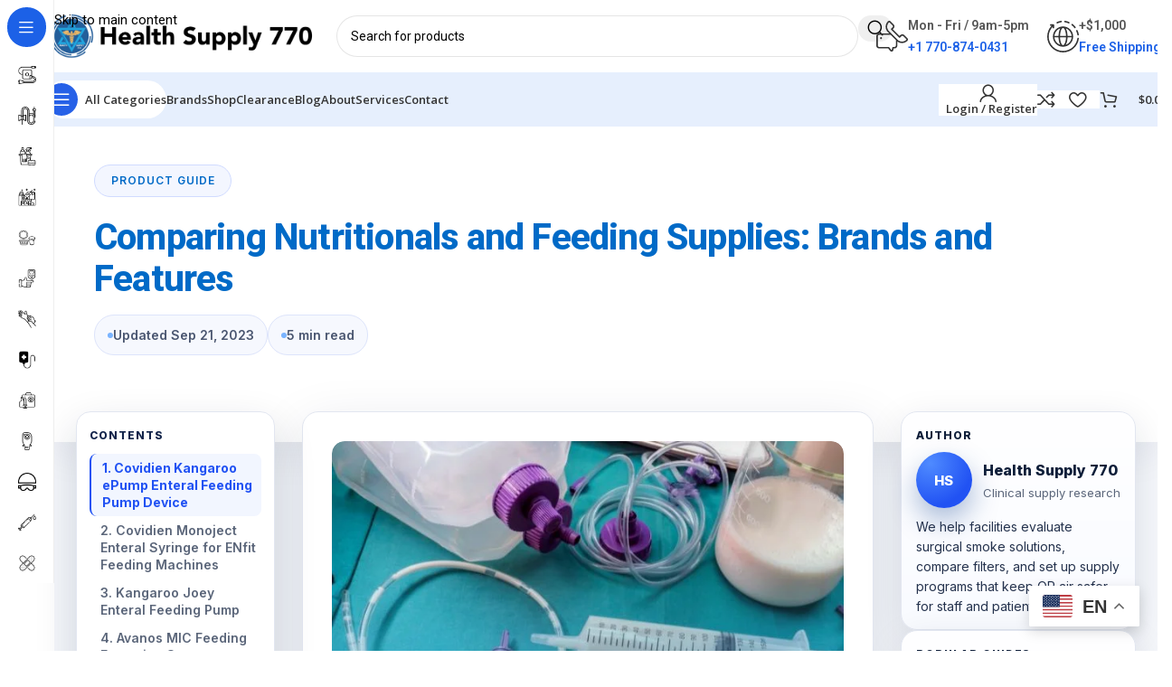

--- FILE ---
content_type: text/html; charset=UTF-8
request_url: https://hs770.com/comparing-nutritionals-and-feeding-supplies-brands-and-features/
body_size: 66917
content:
<!DOCTYPE html>
<html lang="en-US" prefix="og: https://ogp.me/ns#">
<head>
	<meta charset="UTF-8">
	<link rel="profile" href="https://gmpg.org/xfn/11">
	<link rel="pingback" href="https://hs770.com/xmlrpc.php">

	
<!-- Google Tag Manager for WordPress by gtm4wp.com -->
<script data-cfasync="false" data-pagespeed-no-defer>
	var gtm4wp_datalayer_name = "dataLayer";
	var dataLayer = dataLayer || [];
	const gtm4wp_use_sku_instead = 0;
	const gtm4wp_currency = 'USD';
	const gtm4wp_product_per_impression = 10;
	const gtm4wp_clear_ecommerce = true;
	const gtm4wp_datalayer_max_timeout = 2000;
</script>
<!-- End Google Tag Manager for WordPress by gtm4wp.com -->
<!-- Search Engine Optimization by Rank Math PRO - https://rankmath.com/ -->
<title>Comparing Nutritionals and Feeding Supplies: Brands and Features - Health Supply 770 INC.</title>
<meta name="description" content="Explore a comprehensive guide on various nutritionals and feeding supplies. Compare brands and features for informed choices."/>
<meta name="robots" content="follow, index, max-snippet:-1, max-video-preview:-1, max-image-preview:large"/>
<link rel="canonical" href="https://hs770.com/comparing-nutritionals-and-feeding-supplies-brands-and-features/" />
<meta property="og:locale" content="en_US" />
<meta property="og:type" content="article" />
<meta property="og:title" content="Comparing Nutritionals and Feeding Supplies: Brands and Features - Health Supply 770 INC." />
<meta property="og:description" content="Explore a comprehensive guide on various nutritionals and feeding supplies. Compare brands and features for informed choices." />
<meta property="og:url" content="https://hs770.com/comparing-nutritionals-and-feeding-supplies-brands-and-features/" />
<meta property="og:site_name" content="Health Supply 770" />
<meta property="article:publisher" content="https://www.facebook.com/HealthSupply770/" />
<meta property="article:section" content="Medical Supplies" />
<meta property="og:updated_time" content="2024-07-15T21:11:02-05:00" />
<meta property="og:image" content="https://hs770.com/wp-content/uploads/2023/09/nutritionals-and-feeding-supplies.jpeg" />
<meta property="og:image:secure_url" content="https://hs770.com/wp-content/uploads/2023/09/nutritionals-and-feeding-supplies.jpeg" />
<meta property="og:image:width" content="640" />
<meta property="og:image:height" content="427" />
<meta property="og:image:alt" content="nutritionals and feeding supplies" />
<meta property="og:image:type" content="image/jpeg" />
<meta property="article:published_time" content="2023-09-21T20:37:47-05:00" />
<meta property="article:modified_time" content="2024-07-15T21:11:02-05:00" />
<meta name="twitter:card" content="summary_large_image" />
<meta name="twitter:title" content="Comparing Nutritionals and Feeding Supplies: Brands and Features - Health Supply 770 INC." />
<meta name="twitter:description" content="Explore a comprehensive guide on various nutritionals and feeding supplies. Compare brands and features for informed choices." />
<meta name="twitter:image" content="https://hs770.com/wp-content/uploads/2023/09/nutritionals-and-feeding-supplies.jpeg" />
<meta name="twitter:label1" content="Written by" />
<meta name="twitter:data1" content="Uzma Zafar" />
<meta name="twitter:label2" content="Time to read" />
<meta name="twitter:data2" content="4 minutes" />
<!-- /Rank Math WordPress SEO plugin -->

<link rel='dns-prefetch' href='//storage-pu.adscale.com' />
<link rel='dns-prefetch' href='//fonts.googleapis.com' />
<link rel="alternate" type="application/rss+xml" title="Health Supply 770 INC. &raquo; Feed" href="https://hs770.com/feed/" />
<link rel="alternate" type="application/rss+xml" title="Health Supply 770 INC. &raquo; Comments Feed" href="https://hs770.com/comments/feed/" />
<link rel="alternate" title="oEmbed (JSON)" type="application/json+oembed" href="https://hs770.com/wp-json/oembed/1.0/embed?url=https%3A%2F%2Fhs770.com%2Fcomparing-nutritionals-and-feeding-supplies-brands-and-features%2F" />
<link rel="alternate" title="oEmbed (XML)" type="text/xml+oembed" href="https://hs770.com/wp-json/oembed/1.0/embed?url=https%3A%2F%2Fhs770.com%2Fcomparing-nutritionals-and-feeding-supplies-brands-and-features%2F&#038;format=xml" />
<style id='wp-img-auto-sizes-contain-inline-css' type='text/css'>
img:is([sizes=auto i],[sizes^="auto," i]){contain-intrinsic-size:3000px 1500px}
/*# sourceURL=wp-img-auto-sizes-contain-inline-css */
</style>

<style id='safe-svg-svg-icon-style-inline-css' type='text/css'>
.safe-svg-cover{text-align:center}.safe-svg-cover .safe-svg-inside{display:inline-block;max-width:100%}.safe-svg-cover svg{fill:currentColor;height:100%;max-height:100%;max-width:100%;width:100%}

/*# sourceURL=https://hs770.com/wp-content/plugins/safe-svg/dist/safe-svg-block-frontend.css */
</style>
<style id='woocommerce-inline-inline-css' type='text/css'>
.woocommerce form .form-row .required { visibility: visible; }
/*# sourceURL=woocommerce-inline-inline-css */
</style>
<link rel='stylesheet' id='elementor-frontend-css' href='https://hs770.com/wp-content/uploads/elementor/css/custom-frontend.min.css?ver=1768524420' type='text/css' media='all' />
<link rel='stylesheet' id='widget-heading-css' href='https://hs770.com/wp-content/plugins/elementor/assets/css/widget-heading.min.css?ver=3.34.1' type='text/css' media='all' />
<link rel='stylesheet' id='widget-image-css' href='https://hs770.com/wp-content/plugins/elementor/assets/css/widget-image.min.css?ver=3.34.1' type='text/css' media='all' />
<link rel='stylesheet' id='widget-icon-list-css' href='https://hs770.com/wp-content/uploads/elementor/css/custom-widget-icon-list.min.css?ver=1768524420' type='text/css' media='all' />
<link rel='stylesheet' id='widget-social-icons-css' href='https://hs770.com/wp-content/plugins/elementor/assets/css/widget-social-icons.min.css?ver=3.34.1' type='text/css' media='all' />
<link rel='stylesheet' id='e-apple-webkit-css' href='https://hs770.com/wp-content/uploads/elementor/css/custom-apple-webkit.min.css?ver=1768524420' type='text/css' media='all' />
<link rel='stylesheet' id='widget-post-navigation-css' href='https://hs770.com/wp-content/plugins/elementor-pro/assets/css/widget-post-navigation.min.css?ver=3.34.0' type='text/css' media='all' />
<link rel='stylesheet' id='widget-posts-css' href='https://hs770.com/wp-content/plugins/elementor-pro/assets/css/widget-posts.min.css?ver=3.34.0' type='text/css' media='all' />
<link rel='stylesheet' id='elementor-post-10213-css' href='https://hs770.com/wp-content/uploads/elementor/css/post-10213.css?ver=1768524420' type='text/css' media='all' />
<link rel='stylesheet' id='font-awesome-5-all-css' href='https://hs770.com/wp-content/plugins/elementor/assets/lib/font-awesome/css/all.min.css?ver=3.34.1' type='text/css' media='all' />
<link rel='stylesheet' id='font-awesome-4-shim-css' href='https://hs770.com/wp-content/plugins/elementor/assets/lib/font-awesome/css/v4-shims.min.css?ver=3.34.1' type='text/css' media='all' />
<link rel='stylesheet' id='elementor-post-11237-css' href='https://hs770.com/wp-content/uploads/elementor/css/post-11237.css?ver=1768524421' type='text/css' media='all' />
<link rel='stylesheet' id='elementor-post-9756-css' href='https://hs770.com/wp-content/uploads/elementor/css/post-9756.css?ver=1768524435' type='text/css' media='all' />
<link rel='stylesheet' id='pwb-styles-frontend-css' href='https://hs770.com/wp-content/plugins/perfect-woocommerce-brands/build/frontend/css/style.css?ver=3.6.8' type='text/css' media='all' />
<link rel='stylesheet' id='hs-clearance-fonts-css' href='https://fonts.googleapis.com/css2?family=Inter:wght@400;500;600;700;800&#038;family=Plus+Jakarta+Sans:wght@600;700;800&#038;display=swap' type='text/css' media='all' />
<style id='hs-clearance-featured-pro-inline-css' type='text/css'>
/* ===== PART 2: Premium Featured Carousel ===== */
.hs-clearance-featured-pro{
  --hs-blue:#1e5bff;
  --hs-blue2:#2b6dff;
  --hs-ink:#0b1220;
  --hs-muted:rgba(11,18,32,.68);
  --hs-border:rgba(30,91,255,.18);
  --hs-soft:rgba(30,91,255,.10);
  --hs-shadow:0 26px 80px rgba(2,8,23,.12);
  --hs-radius:26px;

  font-family: Inter, system-ui, -apple-system, Segoe UI, Roboto, Arial, sans-serif;
  color: var(--hs-ink);
  padding: clamp(18px, 2.8vw, 34px);
}
.hs-clearance-featured-pro *{ box-sizing:border-box; }

.hs-clearance-featured-pro .hs-wrap{ max-width: 1200px; margin: 0 auto; }
.hs-clearance-featured-pro .hs-grid{
  display:grid;
  grid-template-columns: 360px minmax(0, 1fr);
  gap: 16px;
  align-items: stretch;
}
@media (max-width: 980px){
  .hs-clearance-featured-pro .hs-grid{ grid-template-columns: 1fr; }
}

/* LEFT: image-only panel */
.hs-clearance-featured-pro .hs-panel{
  border-radius: var(--hs-radius);
  border: 1px solid rgba(148,163,184,.22);
  box-shadow: 0 34px 110px rgba(2,8,23,.35);
  overflow: hidden;
  position: relative;
  padding: 0;
  background: transparent;
  height: auto; /* JS will set exact height on desktop */
}

@media (max-width: 980px){
  .hs-clearance-featured-pro .hs-panel{
    min-height: 220px;
  }
}
.hs-clearance-featured-pro .hs-panel img{
  width: 100%;
  height: 100%;
  display: block;
  object-fit: cover;       /* default fill without distortion */
  object-position: center;
}

/* RIGHT frame */
.hs-clearance-featured-pro .hs-frame{
  border-radius: var(--hs-radius);
  border: 1px solid var(--hs-border);
  box-shadow: var(--hs-shadow);
  background:
    radial-gradient(1100px 520px at 12% 12%, rgba(30,91,255,.14), transparent 55%),
    radial-gradient(900px 520px at 92% 18%, rgba(30,91,255,.10), transparent 60%),
    linear-gradient(180deg, rgba(30,91,255,.06), transparent 42%),
    #fff;
  padding: 16px;
  overflow:hidden;
  position: relative;
}

/* TOP-RIGHT controls inside frame */
.hs-clearance-featured-pro .hs-frameTop{
  position: absolute;
  top: 14px;
  right: 14px;
  z-index: 3;
  display: inline-flex;
  align-items: center;
  gap: 10px;
}

.hs-clearance-featured-pro .hs-nav{ display:flex; gap:10px; }

.hs-clearance-featured-pro .hs-btn{
  width: 44px; height: 44px;
  border-radius: 14px;
  border: 1px solid rgba(2,8,23,.10);
  background: rgba(255,255,255,.85);
  color: var(--hs-ink);
  font-weight: 900;
  font-size: 22px;
  cursor: pointer;
  transition: transform .12s ease, background .12s ease, border-color .12s ease, box-shadow .12s ease;
}
.hs-clearance-featured-pro .hs-btn:hover{
  transform: translateY(-1px);
  background: rgba(255,255,255,.95);
  border-color: rgba(30,91,255,.18);
  box-shadow: 0 14px 36px rgba(2,8,23,.10);
}
.hs-clearance-featured-pro .hs-btn:disabled{ opacity:.45; cursor:not-allowed; transform:none; }

.hs-clearance-featured-pro .hs-progress{
  width: 220px;
  height: 10px;
  border-radius: 999px;
  background: rgba(2,8,23,.06);
  border: 1px solid rgba(2,8,23,.08);
  overflow:hidden;
}
@media (max-width: 560px){
  .hs-clearance-featured-pro .hs-progress{ width: 140px; }
}
.hs-clearance-featured-pro .hs-progress > span{
  display:block;
  height:100%;
  width: 0%;
  border-radius: 999px;
  background: linear-gradient(90deg, rgba(43,109,255,.95), rgba(30,91,255,.95));
  box-shadow: 0 12px 30px rgba(30,91,255,.22);
  transition: width .12s ease;
}

/* Track (wrapper scroll) */
.hs-clearance-featured-pro .hs-track{
  position: relative;
  z-index: 1;
  overflow-x:auto;
  overflow-y:visible;
  -webkit-overflow-scrolling:touch;
  scroll-snap-type:x mandatory;
  scroll-padding: 14px;
  scrollbar-width:none;
  padding: 64px 2px 10px; /* <- space for top-right controls */
}
.hs-clearance-featured-pro .hs-track::-webkit-scrollbar{ display:none; }

/* Force the theme products into horizontal flow */
.hs-clearance-featured-pro .hs-track :is(ul.products, .products){
  display:flex !important;
  flex-wrap:nowrap !important;
  gap:16px !important;
  margin:0 !important;
  padding:0 !important;
  float:none !important;
  grid-template-columns:none !important;
  justify-content:flex-start !important;
}
.hs-clearance-featured-pro .hs-track :is(li.product, .product){
  flex: 0 0 calc((100% - 16px*3) / 4) !important;
  width:auto !important;
  margin:0 !important;
  float:none !important;
  scroll-snap-align:start;
  border-radius: 22px !important;
  overflow:hidden !important;
  transform: translateZ(0);
}
@media (max-width: 980px){
  .hs-clearance-featured-pro .hs-track :is(li.product, .product){ flex-basis: calc((100% - 16px) / 2) !important; }
}
@media (max-width: 560px){
  .hs-clearance-featured-pro .hs-track :is(li.product, .product){ flex-basis: 86% !important; }
}

/* Subtle “shine” hover without wrecking theme */
.hs-clearance-featured-pro .hs-track :is(li.product, .product){
  box-shadow: 0 14px 44px rgba(2,8,23,.10) !important;
  border: 1px solid rgba(2,8,23,.08) !important;
  transition: transform .14s ease, box-shadow .14s ease, border-color .14s ease;
  position: relative;
}
.hs-clearance-featured-pro .hs-track :is(li.product, .product)::before{
  content:"";
  position:absolute; inset:0;
  border-radius: inherit;
  background: radial-gradient(700px 240px at 20% 0%, rgba(30,91,255,.18), transparent 55%);
  opacity: 0;
  pointer-events:none;
  transition: opacity .14s ease;
}
.hs-clearance-featured-pro .hs-track :is(li.product, .product):hover{
  transform: translateY(-3px);
  box-shadow: 0 24px 70px rgba(2,8,23,.14) !important;
  border-color: rgba(30,91,255,.18) !important;
}
.hs-clearance-featured-pro .hs-track :is(li.product, .product):hover::before{ opacity: 1; }

/* Image consistency */
.hs-clearance-featured-pro .hs-track :is(li.product img, .product img){
  height: 190px !important;
  object-fit: contain !important;
  background: linear-gradient(180deg, rgba(30,91,255,.06), rgba(2,8,23,.01)) !important;
  border-radius: 16px !important;
  padding: 10px !important;
}
/* ===== PART 2 FIX: Make left image shorter so right side doesn't stretch ===== */
@media (min-width: 981px){
  /* Stop forcing both columns to be same height */
  .hs-clearance-featured-pro .hs-grid{
    align-items: flex-start !important;
  }

  /* Set a fixed, smaller height for the image panel */
  .hs-clearance-featured-pro .hs-panel{
    height: 560px !important;   /* change this number if you want */
    min-height: 0 !important;
  }

  .hs-clearance-featured-pro .hs-panel img{
    height: 100% !important;
    width: 100% !important;
    object-fit: cover !important;
  }
}

/* Mobile: don’t force height */
@media (max-width: 980px){
  .hs-clearance-featured-pro .hs-panel{
    height: auto !important;
  }
}

/* Buttons more “premium” */
.hs-clearance-featured-pro .hs-track :is(a.button, .button, a.add_to_cart_button, .add_to_cart_button){
  border-radius: 14px !important;
  background: linear-gradient(180deg, var(--hs-blue2), var(--hs-blue)) !important;
  border: none !important;
  box-shadow: 0 14px 34px rgba(30,91,255,.28) !important;
  font-weight: 900 !important;
  text-transform: none !important;
}
.hs-clearance-featured-pro .hs-track :is(a.button:hover, .button:hover){
  filter: brightness(1.02);
  transform: translateY(-1px);
}

/* Clean up noise */
.hs-clearance-featured-pro .hs-track :is(.sku_wrapper, .sku, .product_meta, [class*="sku"], [id*="sku"]){
  display:none !important;
}
.hs-clearance-featured-pro .hs-track :is(.star-rating){
  opacity:.55;
  transform: scale(.92);
}
/*# sourceURL=hs-clearance-featured-pro-inline-css */
</style>
<style id='hs-clearance-theme-grid-inline-css' type='text/css'>
/* ===========================
   HS Clearance Grid (Theme Cards)
   Scoped to #hs-clearance-grid ONLY
   =========================== */

#hs-clearance-grid{
  --hs-blue:#1e5bff;
  --hs-ink:#0b1220;
  --hs-muted:rgba(11,18,32,.70);
  --hs-border:rgba(30,91,255,.18);
  --hs-shadow:0 22px 60px rgba(2,8,23,.10);
  --hs-radius:22px;

  padding: clamp(18px, 2.6vw, 28px);
}

#hs-clearance-grid .hs-wrap{
  max-width:1180px;
  margin:0 auto;
}

/* Header */
#hs-clearance-grid .hs-head{
  display:flex;
  align-items:flex-end;
  justify-content:space-between;
  gap:18px;
  margin-bottom:14px;
}
@media (max-width: 820px){
  #hs-clearance-grid .hs-head{ flex-direction:column; align-items:flex-start; }
}

#hs-clearance-grid .hs-eyebrow{
  display:flex;
  align-items:center;
  flex-wrap:wrap;
  gap:10px;
  font-weight:800;
  font-size:13px;
  margin-bottom:10px;
}
#hs-clearance-grid .hs-dot{
  width:9px; height:9px;
  border-radius:999px;
  background: var(--hs-blue);
  box-shadow: 0 0 0 4px rgba(30,91,255,.18);
}
#hs-clearance-grid .hs-pill{
  display:inline-flex;
  align-items:center;
  padding:6px 10px;
  border-radius:999px;
  background: rgba(30,91,255,.08);
  border: 1px solid rgba(30,91,255,.18);
  font-weight:800;
  font-size:12px;
}

#hs-clearance-grid .hs-title{
  font-size: clamp(24px, 3vw, 34px);
  font-weight: 800;
  letter-spacing: -0.03em;
  line-height: 1.08;
  margin: 0 0 6px;
  color: var(--hs-ink);
}
#hs-clearance-grid .hs-desc{
  margin:0;
  color: var(--hs-muted);
  font-size: 15px;
  line-height: 1.55;
  max-width: 72ch;
}

/* Frame */
#hs-clearance-grid .hs-frame{
  border-radius: var(--hs-radius);
  border: 1px solid var(--hs-border);
  box-shadow: var(--hs-shadow);
  background: #fff;
  padding: clamp(14px, 2.2vw, 20px);
}

/* Toolbar (Show + Sort) */
#hs-clearance-grid .hs-toolbar{
  display:flex;
  align-items:center;
  justify-content:space-between;
  gap:12px;
  flex-wrap:wrap;
  margin: 0 0 14px;
}

#hs-clearance-grid .hs-show{
  display:flex;
  align-items:center;
  gap:10px;
  flex-wrap:wrap;
  font-weight:700;
  color: rgba(11,18,32,.80);
}
#hs-clearance-grid .hs-show a{
  text-decoration:none;
  padding: 8px 10px;
  border-radius: 999px;
  background: rgba(255,255,255,.92);
  border: 1px solid rgba(2,8,23,.10);
  color: var(--hs-ink);
  font-weight:800;
}
#hs-clearance-grid .hs-show a.is-active{
  background: rgba(30,91,255,.12);
  border-color: rgba(30,91,255,.24);
}

#hs-clearance-grid .hs-sort{
  display:flex;
  align-items:center;
  gap:10px;
  flex-wrap:wrap;
}
#hs-clearance-grid .hs-sort label{
  font-weight:700;
  color: rgba(11,18,32,.80);
}
#hs-clearance-grid .hs-sort select{
  padding: 10px 12px;
  border-radius: 12px;
  border: 1px solid rgba(2,8,23,.12);
  background: rgba(255,255,255,.92);
  font-weight:700;
  outline:none;
}

/* Make sure the grid doesn’t inherit weird margins */
#hs-clearance-grid ul.products{
  margin: 0 !important;
  padding: 0 !important;
}

/* Pagination */
#hs-clearance-grid .hs-pagination{
  margin-top: 18px;
  display:flex;
  justify-content:center;
}
#hs-clearance-grid .hs-pagination ul{
  list-style:none;
  display:flex;
  gap:8px;
  margin:0;
  padding:0;
}
#hs-clearance-grid .hs-pagination li{ list-style:none; }
#hs-clearance-grid .hs-pagination a,
#hs-clearance-grid .hs-pagination span{
  min-width: 44px;
  height: 44px;
  display:inline-flex;
  align-items:center;
  justify-content:center;
  border-radius: 12px;
  border: 1px solid rgba(2,8,23,.10);
  background: rgba(255,255,255,.92);
  font-weight: 800;
  color: var(--hs-ink);
  text-decoration:none;
}
#hs-clearance-grid .hs-pagination span.current{
  background: rgba(30,91,255,.12);
  border-color: rgba(30,91,255,.22);
}
/*# sourceURL=hs-clearance-theme-grid-inline-css */
</style>
<link rel='stylesheet' id='wd-style-base-css' href='https://hs770.com/wp-content/themes/woodmart/css/parts/base.min.css?ver=8.3.8' type='text/css' media='all' />
<link rel='stylesheet' id='wd-helpers-wpb-elem-css' href='https://hs770.com/wp-content/themes/woodmart/css/parts/helpers-wpb-elem.min.css?ver=8.3.8' type='text/css' media='all' />
<link rel='stylesheet' id='wd-elementor-base-css' href='https://hs770.com/wp-content/themes/woodmart/css/parts/int-elem-base.min.css?ver=8.3.8' type='text/css' media='all' />
<link rel='stylesheet' id='wd-elementor-pro-base-css' href='https://hs770.com/wp-content/themes/woodmart/css/parts/int-elementor-pro.min.css?ver=8.3.8' type='text/css' media='all' />
<link rel='stylesheet' id='wd-woo-payment-plugin-paypal-css' href='https://hs770.com/wp-content/themes/woodmart/css/parts/int-woo-payment-plugin-paypal.min.css?ver=8.3.8' type='text/css' media='all' />
<link rel='stylesheet' id='wd-woo-payment-plugin-stripe-css' href='https://hs770.com/wp-content/themes/woodmart/css/parts/int-woo-payment-plugin-stripe.min.css?ver=8.3.8' type='text/css' media='all' />
<link rel='stylesheet' id='wd-int-wordfence-css' href='https://hs770.com/wp-content/themes/woodmart/css/parts/int-wordfence.min.css?ver=8.3.8' type='text/css' media='all' />
<link rel='stylesheet' id='wd-woocommerce-base-css' href='https://hs770.com/wp-content/themes/woodmart/css/parts/woocommerce-base.min.css?ver=8.3.8' type='text/css' media='all' />
<link rel='stylesheet' id='wd-mod-star-rating-css' href='https://hs770.com/wp-content/themes/woodmart/css/parts/mod-star-rating.min.css?ver=8.3.8' type='text/css' media='all' />
<link rel='stylesheet' id='wd-woocommerce-block-notices-css' href='https://hs770.com/wp-content/themes/woodmart/css/parts/woo-mod-block-notices.min.css?ver=8.3.8' type='text/css' media='all' />
<link rel='stylesheet' id='wd-woo-mod-shop-attributes-css' href='https://hs770.com/wp-content/themes/woodmart/css/parts/woo-mod-shop-attributes.min.css?ver=8.3.8' type='text/css' media='all' />
<link rel='stylesheet' id='child-style-css' href='https://hs770.com/wp-content/themes/woodmart-child/style.css?ver=8.3.8' type='text/css' media='all' />
<link rel='stylesheet' id='wd-mod-nav-vertical-css' href='https://hs770.com/wp-content/themes/woodmart/css/parts/mod-nav-vertical.min.css?ver=8.3.8' type='text/css' media='all' />
<link rel='stylesheet' id='wd-sticky-nav-css' href='https://hs770.com/wp-content/themes/woodmart/css/parts/opt-sticky-nav.min.css?ver=8.3.8' type='text/css' media='all' />
<link rel='stylesheet' id='wd-header-base-css' href='https://hs770.com/wp-content/themes/woodmart/css/parts/header-base.min.css?ver=8.3.8' type='text/css' media='all' />
<link rel='stylesheet' id='wd-mod-tools-css' href='https://hs770.com/wp-content/themes/woodmart/css/parts/mod-tools.min.css?ver=8.3.8' type='text/css' media='all' />
<link rel='stylesheet' id='wd-header-search-css' href='https://hs770.com/wp-content/themes/woodmart/css/parts/header-el-search.min.css?ver=8.3.8' type='text/css' media='all' />
<link rel='stylesheet' id='wd-header-search-form-css' href='https://hs770.com/wp-content/themes/woodmart/css/parts/header-el-search-form.min.css?ver=8.3.8' type='text/css' media='all' />
<link rel='stylesheet' id='wd-wd-search-form-css' href='https://hs770.com/wp-content/themes/woodmart/css/parts/wd-search-form.min.css?ver=8.3.8' type='text/css' media='all' />
<link rel='stylesheet' id='wd-wd-search-results-css' href='https://hs770.com/wp-content/themes/woodmart/css/parts/wd-search-results.min.css?ver=8.3.8' type='text/css' media='all' />
<link rel='stylesheet' id='wd-wd-search-dropdown-css' href='https://hs770.com/wp-content/themes/woodmart/css/parts/wd-search-dropdown.min.css?ver=8.3.8' type='text/css' media='all' />
<link rel='stylesheet' id='wd-header-elements-base-css' href='https://hs770.com/wp-content/themes/woodmart/css/parts/header-el-base.min.css?ver=8.3.8' type='text/css' media='all' />
<link rel='stylesheet' id='wd-info-box-css' href='https://hs770.com/wp-content/themes/woodmart/css/parts/el-info-box.min.css?ver=8.3.8' type='text/css' media='all' />
<link rel='stylesheet' id='wd-header-mobile-nav-dropdown-css' href='https://hs770.com/wp-content/themes/woodmart/css/parts/header-el-mobile-nav-dropdown.min.css?ver=8.3.8' type='text/css' media='all' />
<link rel='stylesheet' id='wd-woo-mod-login-form-css' href='https://hs770.com/wp-content/themes/woodmart/css/parts/woo-mod-login-form.min.css?ver=8.3.8' type='text/css' media='all' />
<link rel='stylesheet' id='wd-header-my-account-css' href='https://hs770.com/wp-content/themes/woodmart/css/parts/header-el-my-account.min.css?ver=8.3.8' type='text/css' media='all' />
<link rel='stylesheet' id='wd-mod-tools-design-8-css' href='https://hs770.com/wp-content/themes/woodmart/css/parts/mod-tools-design-8.min.css?ver=8.3.8' type='text/css' media='all' />
<link rel='stylesheet' id='wd-bg-navigation-css' href='https://hs770.com/wp-content/themes/woodmart/css/parts/bg-navigation.min.css?ver=8.3.8' type='text/css' media='all' />
<link rel='stylesheet' id='wd-header-cart-side-css' href='https://hs770.com/wp-content/themes/woodmart/css/parts/header-el-cart-side.min.css?ver=8.3.8' type='text/css' media='all' />
<link rel='stylesheet' id='wd-woo-mod-quantity-css' href='https://hs770.com/wp-content/themes/woodmart/css/parts/woo-mod-quantity.min.css?ver=8.3.8' type='text/css' media='all' />
<link rel='stylesheet' id='wd-header-cart-css' href='https://hs770.com/wp-content/themes/woodmart/css/parts/header-el-cart.min.css?ver=8.3.8' type='text/css' media='all' />
<link rel='stylesheet' id='wd-widget-shopping-cart-css' href='https://hs770.com/wp-content/themes/woodmart/css/parts/woo-widget-shopping-cart.min.css?ver=8.3.8' type='text/css' media='all' />
<link rel='stylesheet' id='wd-widget-product-list-css' href='https://hs770.com/wp-content/themes/woodmart/css/parts/woo-widget-product-list.min.css?ver=8.3.8' type='text/css' media='all' />
<link rel='stylesheet' id='wd-widget-collapse-css' href='https://hs770.com/wp-content/themes/woodmart/css/parts/opt-widget-collapse.min.css?ver=8.3.8' type='text/css' media='all' />
<link rel='stylesheet' id='wd-360degree-css' href='https://hs770.com/wp-content/themes/woodmart/css/parts/el-360deg.min.css?ver=8.3.8' type='text/css' media='all' />
<link rel='stylesheet' id='wd-scroll-top-css' href='https://hs770.com/wp-content/themes/woodmart/css/parts/opt-scrolltotop.min.css?ver=8.3.8' type='text/css' media='all' />
<link rel='stylesheet' id='wd-header-my-account-sidebar-css' href='https://hs770.com/wp-content/themes/woodmart/css/parts/header-el-my-account-sidebar.min.css?ver=8.3.8' type='text/css' media='all' />
<link rel='stylesheet' id='wd-bottom-toolbar-css' href='https://hs770.com/wp-content/themes/woodmart/css/parts/opt-bottom-toolbar.min.css?ver=8.3.8' type='text/css' media='all' />
<link rel='stylesheet' id='xts-google-fonts-css' href='https://fonts.googleapis.com/css?family=Open+Sans%3A400%2C600%7CLexend+Deca%3A400%2C600%2C500%2C700%7CRoboto%3A400%2C600%2C700&#038;display=swap&#038;ver=8.3.8' type='text/css' media='all' />
<link rel='stylesheet' id='elementor-gf-roboto-css' href='https://fonts.googleapis.com/css?family=Roboto:100,100italic,200,200italic,300,300italic,400,400italic,500,500italic,600,600italic,700,700italic,800,800italic,900,900italic&#038;display=swap' type='text/css' media='all' />
<link rel='stylesheet' id='elementor-gf-robotoslab-css' href='https://fonts.googleapis.com/css?family=Roboto+Slab:100,100italic,200,200italic,300,300italic,400,400italic,500,500italic,600,600italic,700,700italic,800,800italic,900,900italic&#038;display=swap' type='text/css' media='all' />
<link rel='stylesheet' id='elementor-gf-odormeanchey-css' href='https://fonts.googleapis.com/css?family=Odor+Mean+Chey:100,100italic,200,200italic,300,300italic,400,400italic,500,500italic,600,600italic,700,700italic,800,800italic,900,900italic&#038;display=swap' type='text/css' media='all' />
<link rel='stylesheet' id='elementor-gf-overpass-css' href='https://fonts.googleapis.com/css?family=Overpass:100,100italic,200,200italic,300,300italic,400,400italic,500,500italic,600,600italic,700,700italic,800,800italic,900,900italic&#038;display=swap' type='text/css' media='all' />
<link rel='stylesheet' id='elementor-gf-outfit-css' href='https://fonts.googleapis.com/css?family=Outfit:100,100italic,200,200italic,300,300italic,400,400italic,500,500italic,600,600italic,700,700italic,800,800italic,900,900italic&#038;display=swap' type='text/css' media='all' />
<script type="text/javascript" id="wfco-utm-tracking-js-extra">
/* <![CDATA[ */
var wffnUtm = {"utc_offset":"-300","site_url":"https://hs770.com","genericParamEvents":"{\"user_roles\":\"guest\",\"plugin\":\"Funnel Builder\"}","cookieKeys":["flt","timezone","is_mobile","browser","fbclid","gclid","referrer","fl_url","utm_source","utm_medium","utm_campaign","utm_term","utm_content"],"excludeDomain":["paypal.com","klarna.com","quickpay.net"]};
//# sourceURL=wfco-utm-tracking-js-extra
/* ]]> */
</script>
<script type="text/javascript" src="https://hs770.com/wp-content/plugins/wp-marketing-automations/woofunnels/assets/js/utm-tracker.min.js?ver=1.10.12.71" id="wfco-utm-tracking-js" defer="defer" data-wp-strategy="defer"></script>
<script type="text/javascript" src="https://hs770.com/wp-includes/js/jquery/jquery.min.js?ver=3.7.1" id="jquery-core-js"></script>
<script type="text/javascript" src="https://hs770.com/wp-includes/js/jquery/jquery-migrate.min.js?ver=3.4.1" id="jquery-migrate-js"></script>
<script type="text/javascript" src="https://hs770.com/wp-content/plugins/woocommerce/assets/js/jquery-blockui/jquery.blockUI.min.js?ver=2.7.0-wc.10.4.3" id="wc-jquery-blockui-js" defer="defer" data-wp-strategy="defer"></script>
<script type="text/javascript" id="wc-add-to-cart-js-extra">
/* <![CDATA[ */
var wc_add_to_cart_params = {"ajax_url":"/wp-admin/admin-ajax.php","wc_ajax_url":"/?wc-ajax=%%endpoint%%","i18n_view_cart":"View cart","cart_url":"https://hs770.com/cart/","is_cart":"","cart_redirect_after_add":"no"};
//# sourceURL=wc-add-to-cart-js-extra
/* ]]> */
</script>
<script type="text/javascript" src="https://hs770.com/wp-content/plugins/woocommerce/assets/js/frontend/add-to-cart.min.js?ver=10.4.3" id="wc-add-to-cart-js" defer="defer" data-wp-strategy="defer"></script>
<script type="text/javascript" src="https://hs770.com/wp-content/plugins/woocommerce/assets/js/js-cookie/js.cookie.min.js?ver=2.1.4-wc.10.4.3" id="wc-js-cookie-js" defer="defer" data-wp-strategy="defer"></script>
<script type="text/javascript" id="woocommerce-js-extra">
/* <![CDATA[ */
var woocommerce_params = {"ajax_url":"/wp-admin/admin-ajax.php","wc_ajax_url":"/?wc-ajax=%%endpoint%%","i18n_password_show":"Show password","i18n_password_hide":"Hide password"};
//# sourceURL=woocommerce-js-extra
/* ]]> */
</script>
<script type="text/javascript" src="https://hs770.com/wp-content/plugins/woocommerce/assets/js/frontend/woocommerce.min.js?ver=10.4.3" id="woocommerce-js" defer="defer" data-wp-strategy="defer"></script>
<script type="text/javascript" src="https://hs770.com/wp-content/plugins/elementor/assets/lib/font-awesome/js/v4-shims.min.js?ver=3.34.1" id="font-awesome-4-shim-js"></script>
<script type="text/javascript" src="https://hs770.com/wp-content/themes/woodmart/js/libs/device.min.js?ver=8.3.8" id="wd-device-library-js"></script>
<script type="text/javascript" src="https://hs770.com/wp-content/themes/woodmart/js/scripts/global/scrollBar.min.js?ver=8.3.8" id="wd-scrollbar-js"></script>
<script type="text/javascript" id="utils-js-extra">
/* <![CDATA[ */
var userSettings = {"url":"/","uid":"0","time":"1768620599","secure":"1"};
//# sourceURL=utils-js-extra
/* ]]> */
</script>
<script type="text/javascript" src="https://hs770.com/wp-includes/js/utils.min.js?ver=6.9" id="utils-js"></script>
<script type="text/javascript" src="https://hs770.com/wp-includes/js/plupload/moxie.min.js?ver=1.3.5.1" id="moxiejs-js"></script>
<script type="text/javascript" src="https://hs770.com/wp-includes/js/plupload/plupload.min.js?ver=2.1.9" id="plupload-js"></script>
<script type="text/javascript" id="wpafw6694front.js2614-js-extra">
/* <![CDATA[ */
var wpafw_local_data = {"nonce":"632bf503e4","ajaxurl":"https://hs770.com/wp-admin/admin-ajax.php"};
//# sourceURL=wpafw6694front.js2614-js-extra
/* ]]> */
</script>
<script type="text/javascript" src="https://hs770.com/wp-content/plugins/anytrack-for-woocommerce/modules/js/front.js?ver=6.9" id="wpafw6694front.js2614-js"></script>
<link rel="https://api.w.org/" href="https://hs770.com/wp-json/" /><link rel="alternate" title="JSON" type="application/json" href="https://hs770.com/wp-json/wp/v2/posts/40533" /><link rel="EditURI" type="application/rsd+xml" title="RSD" href="https://hs770.com/xmlrpc.php?rsd" />
<meta name="generator" content="WordPress 6.9" />
<link rel='shortlink' href='https://hs770.com/?p=40533' />
<!-- AnyTrack Tracking Code -->
		<script>!function(e,t,n,s,a){(a=t.createElement(n)).async=!0,a.src="https://assets.anytrack.io/fnHEz8YyFshL.js",(t=t.getElementsByTagName(n)[0]).parentNode.insertBefore(a,t),e[s]=e[s]||function(){(e[s].q=e[s].q||[]).push(arguments)}}(window,document,"script","AnyTrack");</script>
		<!-- End AnyTrack Tracking Code -->
<!-- Google Tag Manager for WordPress by gtm4wp.com -->
<!-- GTM Container placement set to off -->
<script data-cfasync="false" data-pagespeed-no-defer>
	var dataLayer_content = {"pagePostType":"post","pagePostType2":"single-post","pageCategory":["medical-supplies"],"pagePostAuthor":"Uzma Zafar","customerTotalOrders":0,"customerTotalOrderValue":0,"customerFirstName":"","customerLastName":"","customerBillingFirstName":"","customerBillingLastName":"","customerBillingCompany":"","customerBillingAddress1":"","customerBillingAddress2":"","customerBillingCity":"","customerBillingState":"","customerBillingPostcode":"","customerBillingCountry":"","customerBillingEmail":"","customerBillingEmailHash":"","customerBillingPhone":"","customerShippingFirstName":"","customerShippingLastName":"","customerShippingCompany":"","customerShippingAddress1":"","customerShippingAddress2":"","customerShippingCity":"","customerShippingState":"","customerShippingPostcode":"","customerShippingCountry":""};
	dataLayer.push( dataLayer_content );
</script>
<script data-cfasync="false" data-pagespeed-no-defer>
	console.warn && console.warn("[GTM4WP] Google Tag Manager container code placement set to OFF !!!");
	console.warn && console.warn("[GTM4WP] Data layer codes are active but GTM container must be loaded using custom coding !!!");
</script>
<!-- End Google Tag Manager for WordPress by gtm4wp.com --><!-- Google site verification - Google for WooCommerce -->
<meta name="google-site-verification" content="KrUnak_tsgKb1lJNU2yCinnFmCVeSS1M8MQECFoGVfo" />
					<meta name="viewport" content="width=device-width, initial-scale=1.0, maximum-scale=1.0, user-scalable=no">
										<noscript><style>.woocommerce-product-gallery{ opacity: 1 !important; }</style></noscript>
	<meta name="generator" content="Elementor 3.34.1; features: e_font_icon_svg, additional_custom_breakpoints; settings: css_print_method-external, google_font-enabled, font_display-swap">
<!-- Meta Pixel Code -->
<script>
!function(f,b,e,v,n,t,s)
{if(f.fbq)return;n=f.fbq=function(){n.callMethod?
n.callMethod.apply(n,arguments):n.queue.push(arguments)};
if(!f._fbq)f._fbq=n;n.push=n;n.loaded=!0;n.version='2.0';
n.queue=[];t=b.createElement(e);t.async=!0;
t.src=v;s=b.getElementsByTagName(e)[0];
s.parentNode.insertBefore(t,s)}(window, document,'script',
'https://connect.facebook.net/en_US/fbevents.js');
fbq('init', '721165772786596');
fbq('track', 'PageView');
</script>
<noscript><img height="1" width="1" style="display:none"
src="https://www.facebook.com/tr?id=721165772786596&ev=PageView&noscript=1"
/></noscript>
<!-- End Meta Pixel Code -->
<!-- Google Tag Manager -->
<script>(function(w,d,s,l,i){w[l]=w[l]||[];w[l].push({'gtm.start':
new Date().getTime(),event:'gtm.js'});var f=d.getElementsByTagName(s)[0],
j=d.createElement(s),dl=l!='dataLayer'?'&l='+l:'';j.async=true;j.src=
'https://www.googletagmanager.com/gtm.js?id='+i+dl;f.parentNode.insertBefore(j,f);
})(window,document,'script','dataLayer','GTM-PXFCGVM8');</script>
<!-- End Google Tag Manager -->
<meta name="google-site-verification" content="pRZ8V6MBVWeSandknE4Fgqmz4peHMa8eF1hazxvLJ_s" />
<style>
#tidio-chat-iframe { bottom: 50px !important; }
@media only screen and (max-width: 980px) {
 #tidio-chat-iframe { bottom: 50px !important;}
}
</style>
<script async src="https://pagead2.googlesyndication.com/pagead/js/adsbygoogle.js?client=ca-pub-9849444737696502"
     crossorigin="anonymous"></script>
<link rel="preconnect" href="//code.tidio.co">			<style>
				.e-con.e-parent:nth-of-type(n+4):not(.e-lazyloaded):not(.e-no-lazyload),
				.e-con.e-parent:nth-of-type(n+4):not(.e-lazyloaded):not(.e-no-lazyload) * {
					background-image: none !important;
				}
				@media screen and (max-height: 1024px) {
					.e-con.e-parent:nth-of-type(n+3):not(.e-lazyloaded):not(.e-no-lazyload),
					.e-con.e-parent:nth-of-type(n+3):not(.e-lazyloaded):not(.e-no-lazyload) * {
						background-image: none !important;
					}
				}
				@media screen and (max-height: 640px) {
					.e-con.e-parent:nth-of-type(n+2):not(.e-lazyloaded):not(.e-no-lazyload),
					.e-con.e-parent:nth-of-type(n+2):not(.e-lazyloaded):not(.e-no-lazyload) * {
						background-image: none !important;
					}
				}
			</style>
			<link rel="icon" href="https://hs770.com/wp-content/uploads/2021/05/cropped-logo-hs770-1-32x32.png" sizes="32x32" />
<link rel="icon" href="https://hs770.com/wp-content/uploads/2021/05/cropped-logo-hs770-1-192x192.png" sizes="192x192" />
<link rel="apple-touch-icon" href="https://hs770.com/wp-content/uploads/2021/05/cropped-logo-hs770-1-180x180.png" />
<meta name="msapplication-TileImage" content="https://hs770.com/wp-content/uploads/2021/05/cropped-logo-hs770-1-270x270.png" />
		<style type="text/css" id="wp-custom-css">
			/* HERO WRAPPER */
#hs770-blog-hero{
  background: radial-gradient(circle at top left, #f3f6ff 0, #e5ecff 40%, #f7f9ff 100%);
  border-bottom:1px solid #e3e8f5;
  font-family:"Inter","Segoe UI",system-ui,-apple-system,sans-serif;
  color:#0f172a;
}

/* INNER CONTAINER */
#hs770-blog-hero .hs-blog-hero-inner{
  max-width:1120px;
  margin:0 auto;
  padding:56px 20px 40px;
  text-align:center;
}

/* LABEL */
#hs770-blog-hero .hs-blog-hero-label{
  display:inline-flex;
  align-items:center;
  justify-content:center;
  padding:4px 12px;
  border-radius:999px;
  font-size:12px;
  letter-spacing:0.09em;
  text-transform:uppercase;
  background:rgba(37,99,235,0.08);
  color:#1d4ed8;
  font-weight:600;
  margin-bottom:12px;
}

/* TITLE + SUB */
#hs770-blog-hero .hs-blog-hero-title{
  font-size:32px;
  line-height:1.1;
  font-weight:800;
  margin:0 0 10px;
}
#hs770-blog-hero .hs-blog-hero-sub{
  max-width:640px;
  margin:0 auto 24px;
  font-size:15px;
  line-height:1.7;
  color:#4b5563;
}

/* SEARCH BAR */
#hs770-blog-hero .hs-blog-hero-search{
  display:flex;
  flex-wrap:wrap;
  justify-content:center;
  gap:10px;
  margin-bottom:16px;
}
#hs770-blog-hero .hs-blog-hero-search-field{
  position:relative;
  min-width:min(100%,460px);
}
#hs770-blog-hero .hs-blog-hero-search-icon{
  position:absolute;
  left:14px;
  top:50%;
  transform:translateY(-50%);
  font-size:15px;
  opacity:0.6;
}
#hs770-blog-hero .hs-blog-hero-input{
  width:100%;
  padding:11px 14px 11px 36px;
  border-radius:999px;
  border:1px solid #cbd5f0;
  background:#ffffff;
  font-size:14px;
  outline:none;
  transition:border-color .18s ease, box-shadow .18s ease, background .18s ease;
}
#hs770-blog-hero .hs-blog-hero-input::placeholder{
  color:#9ca3af;
}
#hs770-blog-hero .hs-blog-hero-input:focus{
  border-color:#2563eb;
  box-shadow:0 0 0 1px rgba(37,99,235,0.35);
  background:#ffffff;
}
#hs770-blog-hero .hs-blog-hero-btn{
  border:none;
  border-radius:999px;
  padding:11px 22px;
  font-size:14px;
  font-weight:600;
  background:#2563eb;
  color:#ffffff;
  box-shadow:0 12px 32px rgba(37,99,235,0.3);
  white-space:nowrap;
  cursor:pointer;
  transition:transform .14s ease, box-shadow .14s ease, background .14s ease;
}
#hs770-blog-hero .hs-blog-hero-btn:hover{
  background:#1d4ed8;
  transform:translateY(-1px);
  box-shadow:0 16px 40px rgba(37,99,235,0.38);
}

/* HINT + CHIPS */
#hs770-blog-hero .hs-blog-hero-hint{
  margin:0;
  font-size:12px;
  color:#6b7280;
  display:flex;
  flex-wrap:wrap;
  justify-content:center;
  align-items:center;
  gap:6px;
}
#hs770-blog-hero .hs-blog-hero-hint span{
  opacity:.9;
}
#hs770-blog-hero .hs-blog-hero-hint button{
  border-radius:999px;
  border:1px solid rgba(148,163,184,0.6);
  background:rgba(15,23,42,0.03);
  padding:3px 10px;
  font-size:12px;
  cursor:pointer;
}
#hs770-blog-hero .hs-blog-hero-hint button:hover{
  background:rgba(37,99,235,0.06);
  border-color:#9ca3ff;
}

/* MOBILE */
@media (max-width:768px){
  #hs770-blog-hero .hs-blog-hero-inner{
    padding:40px 16px 28px;
  }
  #hs770-blog-hero .hs-blog-hero-title{
    font-size:24px;
  }
  #hs770-blog-hero .hs-blog-hero-sub{
    font-size:14px;
  }
  #hs770-blog-hero .hs-blog-hero-btn{
    width:100%;
  }
}
/* CATEGORIES STRIP WRAPPER */
#hs770-blog-categories{
  font-family:"Inter","Segoe UI",system-ui,-apple-system,sans-serif;
  background:#ffffff;
  border-bottom:1px solid #e3e8f5;
}

/* INNER ROW */
#hs770-blog-categories .hs-blog-category-strip{
  background:#ffffff;
}
#hs770-blog-categories .hs-blog-category-inner{
  max-width:1120px;
  margin:0 auto;
  padding:14px 20px 16px;
  display:flex;
  gap:14px;
  align-items:flex-start;
  flex-wrap:wrap;
}

/* LABEL */
#hs770-blog-categories .hs-blog-category-label{
  font-size:13px;
  font-weight:600;
  color:#6b7280;
  margin-top:6px;
  flex:0 0 auto;
}

/* PILLS */
#hs770-blog-categories .hs-blog-category-pills{
  display:flex;
  gap:8px;
  flex-wrap:wrap;
}

#hs770-blog-categories .hs-blog-category-pill{
  font-size:13px;
  padding:6px 12px;
  border-radius:999px;
  border:1px solid #d1d5e5;
  background:#ffffff;
  color:#374151;
  cursor:pointer;
  text-decoration:none;
  transition:background .15s ease, border-color .15s ease,
             color .15s ease, box-shadow .15s ease;
  white-space:nowrap;
}

#hs770-blog-categories .hs-blog-category-pill:hover{
  border-color:#2563eb;
  background:#eff3ff;
}

#hs770-blog-categories .hs-blog-category-pill.is-active{
  background:#2563eb;
  border-color:#2563eb;
  color:#ffffff;
  box-shadow:0 10px 24px rgba(37,99,235,0.35);
}

/* MOBILE */
@media (max-width:600px){
  #hs770-blog-categories .hs-blog-category-inner{
    padding-inline:16px;
  }
}
/* GRID WRAPPER */
#hs770-blog-grid{
  font-family:"Inter","Segoe UI",system-ui,-apple-system,sans-serif;
  background:#ffffff;
}
#hs770-blog-grid .hs-blog-grid-inner{
  max-width:1120px;
  margin:0 auto;
  padding:24px 20px 40px;
}

/* HEAD ROW */
#hs770-blog-grid .hs-blog-grid-head{
  display:flex;
  justify-content:space-between;
  align-items:center;
  gap:12px;
  margin-bottom:16px;
}
#hs770-blog-grid .hs-blog-grid-title{
  font-size:16px;
  font-weight:700;
  margin:0;
  color:#111827;
}
#hs770-blog-grid .hs-blog-grid-sort{
  display:flex;
  align-items:center;
  gap:6px;
  font-size:13px;
  color:#6b7280;
}
#hs770-blog-grid .hs-blog-grid-sort select{
  font-size:13px;
  padding:5px 10px;
  border-radius:999px;
  border:1px solid #d1d5e5;
  background:#ffffff;
}

/* GRID LAYOUT */
#hs770-blog-grid .hs-blog-grid{
  display:grid;
  grid-template-columns:repeat(3,minmax(0,1fr));
  gap:20px;
}

/* CARD */
#hs770-blog-grid .hs-blog-card{
  background:#ffffff;
  border-radius:12px;
  border:1px solid #e1e5f0;
  box-shadow:0 10px 28px rgba(15,23,42,0.08);
  overflow:hidden;
  display:flex;
  flex-direction:column;
  min-height:100%;
}
#hs770-blog-grid .hs-blog-card-media{
  position:relative;
  width:100%;
  padding-top:60%; /* 5:3 */
  background:#e5e7eb;
  overflow:hidden;
}
#hs770-blog-grid .hs-blog-card-img{
  position:absolute;
  inset:0;
  width:100%;
  height:100%;
  object-fit:cover;
}
#hs770-blog-grid .hs-blog-card-placeholder{
  position:absolute;
  inset:0;
  background:#e5e7eb;
}
#hs770-blog-grid .hs-blog-card-body{
  padding:14px 16px 16px;
  display:flex;
  flex-direction:column;
  gap:8px;
  flex:1 1 auto;
}

/* pill reused */
#hs770-blog-grid .hs-blog-pill{
  display:inline-flex;
  padding:4px 10px;
  border-radius:999px;
  background:#e5edff;
  color:#1d4ed8;
  font-size:11px;
  text-transform:uppercase;
  letter-spacing:0.08em;
  font-weight:600;
}

#hs770-blog-grid .hs-blog-card-title{
  font-size:15px;
  font-weight:700;
  margin:0;
  color:#0f172a;
}
#hs770-blog-grid .hs-blog-card-title a{
  text-decoration:none;
  color:inherit;
}
#hs770-blog-grid .hs-blog-card-excerpt{
  margin:0;
  font-size:13px;
  line-height:1.7;
  color:#4b5563;
}
#hs770-blog-grid .hs-blog-card-meta-row{
  margin-top:auto;
  display:flex;
  justify-content:space-between;
  align-items:center;
  gap:6px;
  font-size:11px;
  color:#6b7280;
}
#hs770-blog-grid .hs-blog-card-link{
  font-size:12px;
  font-weight:600;
  color:#2563eb;
  display:inline-flex;
  align-items:center;
  gap:4px;
  text-decoration:none;
}
#hs770-blog-grid .hs-blog-card-link svg{
  width:13px;
  height:13px;
}

/* PAGINATION */
#hs770-blog-grid .hs-blog-pagination{
  margin-top:24px;
  display:flex;
  justify-content:center;
  align-items:center;
  gap:6px;
  font-size:13px;
}
#hs770-blog-grid .hs-page-link{
  padding:6px 10px;
  border-radius:999px;
  border:1px solid transparent;
  background:transparent;
  cursor:pointer;
  font-weight:500;
  color:#111827;
}
#hs770-blog-grid .hs-page-link.is-active{
  background:#2563eb;
  color:#ffffff;
  border-color:#2563eb;
}
#hs770-blog-grid .hs-page-link.is-disabled{
  opacity:0.4;
  cursor:default;
}

/* RESPONSIVE */
@media (max-width:768px){
  #hs770-blog-grid .hs-blog-grid-inner{
    padding:24px 16px 32px;
  }
  #hs770-blog-grid .hs-blog-grid{
    grid-template-columns:repeat(2,minmax(0,1fr));
  }
}
@media (max-width:600px){
  #hs770-blog-grid .hs-blog-grid{
    grid-template-columns:1fr;
  }
}
/* Make whole card clickable & keep styles */
#hs770-blog-grid .hs-blog-card-link-wrap{
  display:flex;
  flex-direction:column;
  height:100%;
  color:inherit;
  text-decoration:none;
}

/* Nice hover effect on card */
#hs770-blog-grid .hs-blog-card{
  transition:transform .15s ease, box-shadow .15s ease;
}
#hs770-blog-grid .hs-blog-card:hover{
  transform:translateY(-2px);
  box-shadow:0 14px 34px rgba(15,23,42,0.14);
}
/* Style WP paginate_links output */
#hs770-blog-grid .hs-blog-pagination .page-numbers{
  display:inline-flex;
  align-items:center;
  justify-content:center;
  padding:6px 10px;
  border-radius:999px;
  border:1px solid transparent;
  background:transparent;
  text-decoration:none;
  font-weight:500;
  color:#111827;
}

/* Current page */
#hs770-blog-grid .hs-blog-pagination .page-numbers.current{
  background:#2563eb;
  color:#ffffff;
  border-color:#2563eb;
}

/* Disabled prev/next (when on first/last page) use span.current/prev/next */
#hs770-blog-grid .hs-blog-pagination .page-numbers.prev,
#hs770-blog-grid .hs-blog-pagination .page-numbers.next{
  /* keep them looking like normal text buttons */
}

/* Hover state for clickable links */
#hs770-blog-grid .hs-blog-pagination .page-numbers:not(.current):hover{
  background:#f3f4ff;
  border-color:#cbd5f0;
}
/* FIX: stop product grid overlay from blocking filter clicks (shop pages only) */
body.woocommerce-shop .site-main,
body.post-type-archive-product .site-main,
body.tax-product_cat .site-main,
body.tax-product_tag .site-main{
  display: flex !important;
  align-items: flex-start !important;
}

/* Sidebar width (smaller) */
body.woocommerce-shop #sidebar,
body.post-type-archive-product #sidebar,
body.tax-product_cat #sidebar,
body.tax-product_tag #sidebar,
body.woocommerce-shop .sidebarr,
body.post-type-archive-product .sidebarr,
body.tax-product_cat .sidebarr,
body.tax-product_tag .sidebarr{
  flex: 0 0 290px !important;     /* change to 240 / 220 */
  width: 290px !important;
  max-width: 290px !important;
  position: relative !important;
  z-index: 50 !important;         /* puts sidebar above any overlap */
}

/* Main products area takes the rest */
body.woocommerce-shop #primary,
body.post-type-archive-product #primary,
body.tax-product_cat #primary,
body.tax-product_tag #primary,
body.woocommerce-shop .content-area,
body.post-type-archive-product .content-area{
  flex: 1 1 auto !important;
  min-width: 0 !important;
  position: relative !important;
  z-index: 1 !important;
}


		</style>
		<style>
		
		</style>
<meta name="google-site-verification" content="cO3pGrrpj2C03gwJbbfGyIpNrSO8vR2CSVS_rpfYw9c">

<meta name="facebook-domain-verification" content="TBD" />
			<style id="wd-style-header_331220-css" data-type="wd-style-header_331220">
				:root{
	--wd-top-bar-h: .00001px;
	--wd-top-bar-sm-h: .00001px;
	--wd-top-bar-sticky-h: .00001px;
	--wd-top-bar-brd-w: .00001px;

	--wd-header-general-h: 80px;
	--wd-header-general-sm-h: 60px;
	--wd-header-general-sticky-h: .00001px;
	--wd-header-general-brd-w: .00001px;

	--wd-header-bottom-h: 60px;
	--wd-header-bottom-sm-h: 60px;
	--wd-header-bottom-sticky-h: .00001px;
	--wd-header-bottom-brd-w: .00001px;

	--wd-header-clone-h: .00001px;

	--wd-header-brd-w: calc(var(--wd-top-bar-brd-w) + var(--wd-header-general-brd-w) + var(--wd-header-bottom-brd-w));
	--wd-header-h: calc(var(--wd-top-bar-h) + var(--wd-header-general-h) + var(--wd-header-bottom-h) + var(--wd-header-brd-w));
	--wd-header-sticky-h: calc(var(--wd-top-bar-sticky-h) + var(--wd-header-general-sticky-h) + var(--wd-header-bottom-sticky-h) + var(--wd-header-clone-h) + var(--wd-header-brd-w));
	--wd-header-sm-h: calc(var(--wd-top-bar-sm-h) + var(--wd-header-general-sm-h) + var(--wd-header-bottom-sm-h) + var(--wd-header-brd-w));
}






.whb-header-bottom .wd-dropdown {
	margin-top: 9px;
}

.whb-header-bottom .wd-dropdown:after {
	height: 20px;
}



		
.whb-1yjd6g8pvqgh79uo6oce {
	--wd-form-brd-radius: 35px;
}
.whb-1yjd6g8pvqgh79uo6oce form.searchform {
	--wd-form-height: 46px;
}
.whb-pib2kc048q2n444im8gr.info-box-wrapper div.wd-info-box {
	--ib-icon-sp: 10px;
}
.whb-ao9406ic08x1lus1h7zu.info-box-wrapper div.wd-info-box {
	--ib-icon-sp: 10px;
}
.whb-row .whb-z4o6eqi1znmtf82f1h6b.wd-tools-element .wd-tools-inner, .whb-row .whb-z4o6eqi1znmtf82f1h6b.wd-tools-element > a > .wd-tools-icon {
	color: rgba(51, 51, 51, 1);
	background-color: rgba(255, 255, 255, 1);
}
.whb-row .whb-z4o6eqi1znmtf82f1h6b.wd-tools-element:hover .wd-tools-inner, .whb-row .whb-z4o6eqi1znmtf82f1h6b.wd-tools-element:hover > a > .wd-tools-icon {
	color: rgba(51, 51, 51, 0.7);
}
.whb-z4o6eqi1znmtf82f1h6b.wd-tools-element.wd-design-8 .wd-tools-icon {
	color: rgba(255, 255, 255, 1);
	background-color: rgba(39, 97, 231, 1);
}
.whb-z4o6eqi1znmtf82f1h6b.wd-tools-element.wd-design-8:hover .wd-tools-icon {
	color: rgba(255, 255, 255, 1);
}
.whb-row .whb-7qrb5r43fmh57lkx4dry.wd-tools-element .wd-tools-inner, .whb-row .whb-7qrb5r43fmh57lkx4dry.wd-tools-element > a > .wd-tools-icon {
	color: rgba(51, 51, 51, 1);
	background-color: rgba(255, 255, 255, 1);
}
.whb-row .whb-7qrb5r43fmh57lkx4dry.wd-tools-element:hover .wd-tools-inner, .whb-row .whb-7qrb5r43fmh57lkx4dry.wd-tools-element:hover > a > .wd-tools-icon {
	color: rgba(51, 51, 51, 0.7);
	background-color: rgba(255, 255, 255, 1);
}
.whb-row .whb-ad86so27lcwwiziptdg2.wd-tools-element .wd-tools-inner, .whb-row .whb-ad86so27lcwwiziptdg2.wd-tools-element > a > .wd-tools-icon {
	color: rgba(51, 51, 51, 1);
	background-color: rgba(255, 255, 255, 1);
}
.whb-row .whb-ad86so27lcwwiziptdg2.wd-tools-element:hover .wd-tools-inner, .whb-row .whb-ad86so27lcwwiziptdg2.wd-tools-element:hover > a > .wd-tools-icon {
	color: rgba(51, 51, 51, 0.7);
	background-color: rgba(255, 255, 255, 1);
}
.whb-row .whb-j9nqf397yrj3s8c855md.wd-tools-element .wd-tools-inner, .whb-row .whb-j9nqf397yrj3s8c855md.wd-tools-element > a > .wd-tools-icon {
	color: rgba(51, 51, 51, 1);
	background-color: rgba(255, 255, 255, 1);
}
.whb-row .whb-j9nqf397yrj3s8c855md.wd-tools-element:hover .wd-tools-inner, .whb-row .whb-j9nqf397yrj3s8c855md.wd-tools-element:hover > a > .wd-tools-icon {
	color: rgba(51, 51, 51, 0.7);
	background-color: rgba(255, 255, 255, 1);
}
.whb-kv1cizir1p1hjpwwydal {
	--wd-form-brd-radius: 35px;
}
.whb-kv1cizir1p1hjpwwydal form.searchform {
	--wd-form-height: 42px;
}
.whb-kv1cizir1p1hjpwwydal.wd-search-form.wd-header-search-form-mobile .searchform {
	--wd-form-bg: rgba(255, 255, 255, 1);
}
.whb-header-bottom {
	background-color: rgba(230, 239, 253, 1);
}
			</style>
						<style id="wd-style-theme_settings_default-css" data-type="wd-style-theme_settings_default">
				@font-face {
	font-weight: normal;
	font-style: normal;
	font-family: "woodmart-font";
	src: url("//hs770.com/wp-content/themes/woodmart/fonts/woodmart-font-2-400.woff2?v=8.3.8") format("woff2");
	font-display:swap;
}

:root {
	--wd-text-font: "Open Sans", Arial, Helvetica, sans-serif;
	--wd-text-font-weight: 400;
	--wd-text-color: #777777;
	--wd-text-font-size: 15px;
	--wd-title-font: "Lexend Deca", Arial, Helvetica, sans-serif;
	--wd-title-font-weight: 500;
	--wd-title-color: #242424;
	--wd-entities-title-font: "Lexend Deca", Arial, Helvetica, sans-serif;
	--wd-entities-title-font-weight: 500;
	--wd-entities-title-color: #333333;
	--wd-entities-title-color-hover: rgb(51 51 51 / 65%);
	--wd-alternative-font: "Lexend Deca", Arial, Helvetica, sans-serif;
	--wd-widget-title-font: "Lexend Deca", Arial, Helvetica, sans-serif;
	--wd-widget-title-font-weight: 500;
	--wd-widget-title-transform: capitalize;
	--wd-widget-title-color: #333;
	--wd-widget-title-font-size: 16px;
	--wd-header-el-font: "Open Sans", Arial, Helvetica, sans-serif;
	--wd-header-el-font-weight: 600;
	--wd-header-el-transform: capitalize;
	--wd-header-el-font-size: 13px;
	--wd-brd-radius: 10px;
	--wd-otl-style: dotted;
	--wd-otl-width: 2px;
	--wd-primary-color: rgb(28,97,231);
	--wd-alternative-color: rgba(28,97,231,0.2);
	--btn-default-bgcolor: rgb(225,235,255);
	--btn-default-bgcolor-hover: rgb(219,227,249);
	--btn-default-color: rgb(28,97,231);
	--btn-default-color-hover: rgb(28,97,231);
	--btn-accented-bgcolor: rgb(28,97,231);
	--btn-accented-bgcolor-hover: rgb(28,97,231);
	--btn-transform: capitalize;
	--wd-form-brd-width: 1px;
	--notices-success-bg: #459647;
	--notices-success-color: #fff;
	--notices-warning-bg: #E0B252;
	--notices-warning-color: #fff;
	--wd-link-color: #333333;
	--wd-link-color-hover: #242424;
}
.wd-age-verify-wrap {
	--wd-popup-width: 500px;
}
.wd-popup.wd-promo-popup {
	background-color: #111111;
	background-image: none;
	background-repeat: no-repeat;
	background-size: contain;
	background-position: left center;
}
.wd-promo-popup-wrap {
	--wd-popup-width: 800px;
}
:is(.woodmart-archive-shop .wd-builder-off,.wd-wishlist-content,.related-and-upsells,.cart-collaterals,.wd-shop-product,.wd-fbt) .wd-products-with-bg, :is(.woodmart-archive-shop .wd-builder-off,.wd-wishlist-content,.related-and-upsells,.cart-collaterals,.wd-shop-product,.wd-fbt) .wd-products-with-bg :is(.wd-product,.wd-cat) {
	--wd-prod-bg:rgb(255,255,255);
	--wd-bordered-bg:rgb(255,255,255);
}
:is(.woodmart-woocommerce-layered-nav, .wd-product-category-filter) .wd-scroll-content {
	max-height: 223px;
}
.wd-page-title .wd-page-title-bg img {
	object-fit: cover;
	object-position: center center;
}
.wd-footer {
	background-color: #ffffff;
	background-image: none;
}
html .wd-nav-mobile > li > a {
	text-transform: capitalize;
}
html .post.wd-post:not(.blog-design-small) .wd-entities-title {
	font-size: 18px;
	font-size: 18px;
}
h3.wp-block-heading {
	font-family: "Roboto", Arial, Helvetica, sans-serif;
	font-weight: 700;
	font-size: 27px;
	text-transform: capitalize;
	color: rgb(0,0,0);
}
p.has-black-color {
	font-family: Arial, Helvetica, sans-serif;	font-weight: 200;
	font-size: 16px;
	text-transform: lowercase;
	color: rgb(175,175,175);
}
.wp-block-embed__wrapper {
	color: rgb(37,95,232);
}
.wp-block-embed__wrapper a, .wp-block-embed__wrapper a:link, .wp-block-embed__wrapper a:visited {
	color: rgb(37,95,232);
}
p.has-black-color a, p.has-black-color a:visited {
	color: rgb(37,95,232);
}
h3.wd-entities-title.title.post-title {
	font-size: 13px;
	color: rgb(0,0,0);
}
.page .wd-page-content {
	background-color: rgb(246,246,246);
	background-image: none;
}
.woodmart-archive-shop:not(.single-product) .wd-page-content {
	background-color: rgb(246,246,246);
	background-image: none;
}
.single-product .wd-page-content {
	background-color: rgb(246,246,246);
	background-image: none;
}
.woodmart-archive-blog .wd-page-content {
	background-color: rgb(246,246,246);
	background-image: none;
}
html .wd-buy-now-btn {
	background: rgb(0,123,255);
}
html .wd-buy-now-btn:hover {
	background: rgb(0,123,255);
}
body, [class*=color-scheme-light], [class*=color-scheme-dark], .wd-search-form[class*="wd-header-search-form"] form.searchform, .wd-el-search .searchform {
	--wd-form-bg: rgb(255,255,255);
}
.mfp-wrap.wd-popup-quick-view-wrap {
	--wd-popup-width: 920px;
}
:root{
--wd-container-w: 1400px;
--wd-form-brd-radius: 5px;
--btn-accented-color: #fff;
--btn-accented-color-hover: #fff;
--btn-default-brd-radius: 5px;
--btn-default-box-shadow: none;
--btn-default-box-shadow-hover: none;
--btn-accented-brd-radius: 5px;
--btn-accented-box-shadow: none;
--btn-accented-box-shadow-hover: none;
}

@media (min-width: 1400px) {
section.elementor-section.wd-section-stretch > .elementor-container {
margin-left: auto;
margin-right: auto;
}
}


.wd-page-title {
background-color: rgb(28,97,231);
}

.wd-post-img {
    transition: all 0.5s cubic-bezier(0, 0, 0.44, 1.18);
    height: 180px; /* Set a consistent height for all images */
    overflow: hidden; /* Ensure any overflow is hidden */
}

.wd-post-img img {
    width: 100%; /* Ensures the image takes up the full width */
    height: 100%; /* Ensures the image takes up the full height */
    object-fit: cover; /* Makes sure the image covers the entire area without distortion */
}
.blog-design-meta-image .wd-post-cat:not(:last-child) {
    margin-right: 26px;
}
.wp-block-embed__wrapper a,
.wp-block-embed__wrapper a:visited {
    color: rgb(37,95,232);
    text-decoration: underline;
}
p.has-black-color a,
p.has-black-color a:visited {

    color: rgb(37,95,232);
    text-decoration: underline;
}
.wp-block-image{
max-width: 98%;}

.tablec {
    position: sticky;
    top: 40px;
    z-index: 100;
    background-color: #fff;
    overflow-y: auto; /* Allow scrolling within the TOC */
}
.post.wd-post .post-title {
		font-size: 13px;

}

.category-image-wrapp img {
  width:78%;
  height: 70%;
  border-radius: 50%;
  transition: transform 0.3s ease-in-out;
    margin-top: 50px;
}
.quantity-discount-buttons {
    display: flex;
    flex-direction: column;
    gap: 10px;
    margin-top: 20px;
}

.quantity-discount-buttons .small-buttons {
    display: flex;
    gap: 5px;
}

.quantity-discount-buttons .buy-2-button,
.quantity-discount-buttons .buy-3-button,
.quantity-discount-buttons .buy-4-button {
    padding: 10px;
}

.quantity-discount-buttons .buy-5-button {
    padding: 15px;
    font-size: larger;
}

.buy-2-button{
  background-color: #fff; /* Blue background */
  color: #007bff; /* White text */
  border: 2px solid #007bff; /* Blue border */
  border-radius: 20px; /* Rounded corners */
  padding: 10px 20px; /* Padding */
  font-size: 16px; /* Font size */
}
.buy-3-button{
  background-color: #fff; /* Blue background */
  color: #007bff; /* White text */
  border: 2px solid #007bff; /* Blue border */
  border-radius: 20px; /* Rounded corners */
  padding: 10px 20px; /* Padding */
  font-size: 16px; /* Font size */
}
.buy-4-button{
  background-color: #fff; /* Blue background */
  color: #007bff; /* White text */
  border: 2px solid #007bff; /* Blue border */
  border-radius: 20px; /* Rounded corners */
  padding: 10px 20px; /* Padding */
  font-size: 16px; /* Font size */
}
.buy-5-button{
  background-color: #fff; /* Blue background */
  color: #007bff; /* White text */
  border: 2px solid #007bff; /* Blue border */
  border-radius: 20px; /* Rounded corners */
  padding: 10px 20px; /* Padding */
  font-size: 16px; /* Font size */
}
/* Main container for reward points and redemption section */
#rewards-page-container {
    margin: 40px auto;
    max-width: 900px;
    padding: 20px;
    background: #f9f9f9;
    border-radius: 8px;
    box-shadow: 0 4px 8px rgba(0, 0, 0, 0.1);
}

h2, h3 {
    font-size: 24px;
    font-weight: 600;
    color: #333;
    margin-bottom: 20px;
}

p {
    font-size: 16px;
    color: #555;
}

/* Rewards points section */
.reward-points-container {
    margin-bottom: 30px;
}

.reward-points-container strong {
    font-size: 18px;
    color: #333;
}

/* Buttons for redeeming points - smaller and space between */
.redeem-btn {
    display: inline-block;
    padding: 10px 18px;
    margin: 10px 10px 10px 0; /* space between buttons */
    background-color: #0073e6;
    color: #fff;
    border: none;
    border-radius: 50px; /* Circle-shaped borders */
    cursor: pointer;
    font-size: 14px;
		    margin-bottom: 40px;
    transition: background-color 0.3s ease;
}

.redeem-btn:disabled {
    background-color: #b0b0b0;
    cursor: not-allowed;
}

.redeem-btn:hover:not(:disabled) {
    background-color: #005bb5;
}

/* Container for the redeemed coupons list */
#redeemed-coupons {
    margin-top: 20px;
    border-top: 1px solid #ddd;
    padding-top: 20px;
}

.redeemed-coupon {
    margin-bottom: 15px;
    padding: 10px;
    background-color: #fafafa;
    border: 1px solid #e0e0e0;
    border-radius: 5px;
    display: flex;
    align-items: center;
}

.redeemed-coupon p {
    margin: 0;
    font-size: 16px;
    color: #333;
}

/* Apply and Copy buttons close to each other */
.redeemed-coupon .apply-coupon, .redeemed-coupon .copy-code {
    padding: 6px 12px;
    font-size: 14px;
    color: #fff;
    background-color: #28a745;
    border: none;
    border-radius: 50px; /* Circular border */
    cursor: pointer;
    transition: background-color 0.3s ease;
    margin-left: 8px; /* Close buttons */
}

.redeemed-coupon .apply-coupon:hover, .redeemed-coupon .copy-code:hover {
    background-color: #218838;
}

/* Status messages for coupon application */
#coupon-status-message {
    margin-top: 20px;
    padding: 15px;
    border-radius: 5px;
    font-size: 16px;
    font-weight: bold;
}

.success {
    background-color: #d4edda;
    color: #155724;
    border: 1px solid #c3e6cb;
}

.warning {
    background-color: #fff3cd;
    color: #856404;
    border: 1px solid #ffeeba;
}

.error {
    background-color: #f8d7da;
    color: #721c24;
    border: 1px solid #f5c6cb;
}

/* Adjust buttons on hover for better interaction */
button:hover {
    opacity: 0.9;
}
/* Style for buttons */
button.redeem-btn,
button.copy-code,
button.apply-coupon {
    padding: 10px 20px;
    font-size: 14px;
    border-radius: 5px;
    cursor: pointer;
    transition: background-color 0.3s ease;
}

button.redeem-btn:disabled,
button.copy-code:disabled,
button.apply-coupon:disabled {
    background-color: #ccc;
    cursor: not-allowed;
}

/* For the copied and applied states */
button.copy-code.copied,
button.apply-coupon.applied {
    background-color: #4CAF50;
    color: white;
}

/* Optional: Visual transition for text change */
button.redeem-btn,
button.copy-code,
button.apply-coupon {
    transition: all 0.3s ease;
}
/* Center Content */


/* Title Styling */
.elementor-widget-text-editor p {
    font-size: 18px;
    color: #666;
    text-align: center;
    margin-bottom: 20px;
}

/* Elementor Form Styling */
.elementor-form {
    padding: 30px;
   
}

/* Input Fields */
.elementor-field-group input,
.elementor-field-group select,
.elementor-field-group textarea {
    width: 100%;
    padding: 12px;
    font-size: 16px;
    border: 1px solid #ddd;
    border-radius: 6px;
    transition: all 0.3s ease-in-out;
}

.elementor-field-group input:focus,
.elementor-field-group select:focus,
.elementor-field-group textarea:focus {
    border-color: #0073e6;
    box-shadow: 0 0 5px rgba(0, 115, 230, 0.3);
}

/* File Upload Button */
.elementor-field-type-upload .elementor-field-label {
    font-weight: 600;
}

/* Submit Button */
.elementor-button {
    background: #0073e6;
    color: #fff;
    font-size: 18px;
    padding: 12px 20px;
    border-radius: 6px;
    transition: all 0.3s ease-in-out;
    display: block;
    width: 100%;
    text-align: center;
}

.elementor-button:hover {
    background: #005bb5;
}
/* Fix Radio Button Alignment */
.elementor-field-type-radio .elementor-field-option {
    display: flex;
    align-items: center;
    gap: 8px; /* Adjust spacing between radio button and label */
}

/* Ensure the radio button is properly positioned */
.elementor-field-type-radio input[type="radio"] {
    margin: 0;
    width: 16px;
    height: 16px;
    accent-color: #0073e6; /* Change color to match theme */
}

/* Improve Label Spacing */
.elementor-field-type-radio label {
    font-size: 16px;
    color: #333;
    cursor: pointer;
}

/* Dropdown Styling */
button.elementor-button.elementor-size-sm{
    background-color : rgb(28,97,231);
    
}


/* Mobile Optimization */
@media (max-width: 768px) {
    .elementor-section {
        padding: 20px;
    }
    
    .elementor-button {
        font-size: 16px;
    }
}
/* Style the form container */
#career-form {
  max-width: 600px;
  margin: auto;
  padding: 20px;
  border-radius: 10px;
  box-shadow: 0 4px 10px rgba(0, 0, 0, 0.1);
  font-family: "Arial", sans-serif;
}

/* Form heading */
#career-form h2 {
  text-align: center;
  color: #333;
  margin-bottom: 20px;
}

/* Labels */
#career-form label {
  font-weight: bold;
  color: #555;
  display: block;
  margin-top: 15px;
}

/* Input fields */
#career-form input,
#career-form select,
#career-form textarea {
  width: 100%;
  padding: 12px;
  margin-top: 5px;
  border: 1px solid #ccc;
  border-radius: 5px;
  font-size: 16px;
}

/* Resume upload input */
#career-form input[type="file"] {
  background: #f9f9f9;
  padding: 10px;
  cursor: pointer;
}

/* Placeholder styling */
#career-form input::placeholder,
#career-form textarea::placeholder {
  color: #999;
  font-size: 14px;
}

/* Submit button */
#career-form button {
  width: 100%;
  padding: 12px;
  background: #0073e6;
  color: white;
  font-size: 16px;
  font-weight: bold;
  border: none;
  border-radius: 5px;
  cursor: pointer;
  margin-top: 20px;
  transition: 0.3s;
}

/* Submit button hover effect */
#career-form button:hover {
  background: #005bb5;
}

/* Responsive Design */
@media (max-width: 768px) {
  #career-form {
    width: 90%;
    padding: 15px;
  }

  #career-form input,
  #career-form select,
  #career-form textarea {
    font-size: 14px;
  }

  #career-form button {
    font-size: 14px;
    padding: 10px;
  }
}
  #reward-points-earn-info {
            background: #f3f4f6;
            border: 1px solid #d1d5db;
            border-radius: 8px;
            padding: 16px 20px;
            font-family: "Open Sans", Arial, sans-serif;
            max-width: 420px;
            width: 100%;
            margin-left: auto;
            margin-right: auto;
            color: #374151;
            margin-bottom: 20px;
            box-sizing: border-box;
        }
        #reward-points-earn-info strong {
            font-weight: 700;
            display: block;
            margin-bottom: 4px;
            color: #111827;
        }

        /* Reward points widget styling */
        #reward-points-widget {
            background: #fff;
            border: 1px solid #e5e7eb;
            border-radius: 8px;
            padding: 20px 24px;
            font-family: "Open Sans", Arial, sans-serif;
            font-size: 15px;
            color: #374151;
            box-shadow: 0 1px 3px rgb(0 0 0 / 0.1);
            max-width: 420px;
            width: 100%;
            margin-left: auto;
            margin-right: auto;
            box-sizing: border-box;
            margin-bottom: 24px;
        }
        #reward-points-widget p {
            margin: 0 0 14px;
            font-weight: 600;
            color: #1e293b;
        }
        #reward-points-widget label {
            display: block;
            margin-bottom: 8px;
            font-weight: 700;
            color: #0f172a;
        }
        #reward-points-select {
            width: 100%;
            padding: 10px 14px;
            font-size: 15px;
            border-radius: 10px;
            border: 1px solid #cbd5e1;
            background-color: #f8fafc;
            color: #334155;
            transition: border-color 0.3s ease, box-shadow 0.3s ease;
            box-sizing: border-box;
            cursor: pointer;
        }
        #reward-points-select:focus {
            border-color: #2563eb;
            outline: none;
            box-shadow: 0 0 0 3px rgb(37 99 235 / 0.3);
        }
        #reward-points-btn {
            margin-top: 16px;
            width: 100%;
            padding: 14px 0;
            background-color: #2563eb;
            border: none;
            border-radius: 10px;
            font-size: 16px;
            font-weight: 700;
            color: white;
            cursor: pointer;
            box-shadow: 0 5px 12px rgb(37 99 235 / 0.4);
            transition: background-color 0.3s ease, box-shadow 0.3s ease;
        }
        #reward-points-btn:disabled {
            background-color: #93c5fd;
            cursor: not-allowed;
            box-shadow: none;
        }
        #reward-points-btn:hover:not(:disabled) {
            background-color: #1e40af;
            box-shadow: 0 6px 16px rgb(30 64 175 / 0.6);
        }
        #reward-coupon-result {
            margin-top: 22px;
            background-color: #dcfce7;
            border: 1px solid #a7f3d0;
            color: #166534;
            padding: 14px 16px;
            border-radius: 12px;
            font-weight: 600;
            display: flex;
            justify-content: space-between;
            align-items: center;
        }
        #reward-coupon-result button {
            background: none;
            border: none;
            font-size: 22px;
            color: #166534;
            cursor: pointer;
            padding: 0;
            line-height: 1;
            font-weight: 700;
            transition: color 0.3s ease;
        }
        #reward-coupon-result button:hover {
            color: #14532d;
        }
/* Buy Again — polished grid cards */
.woocommerce-account .woocommerce-MyAccount-content ul.products {
  display: grid;
  grid-template-columns: repeat(4, minmax(0, 1fr));
  gap: 24px;
  margin: 12px 0 24px;
  padding: 0;
  list-style: none; /* remove bullets */
}

.woocommerce-account .woocommerce-MyAccount-content ul.products li.product {
  background: #fff;
  border: 1px solid #e9e9ee;
  border-radius: 14px;
  overflow: hidden;
  box-shadow: 0 4px 12px rgba(0,0,0,.04);
  transition: transform .2s ease, box-shadow .2s ease, border-color .2s ease;
}

.woocommerce-account .woocommerce-MyAccount-content ul.products li.product:hover {
  transform: translateY(-2px);
  box-shadow: 0 10px 24px rgba(0,0,0,.08);
  border-color: #dcdce3;
}

/* Image area */
.woocommerce-account .woocommerce-MyAccount-content ul.products li.product a img {
  width: 100%;
  height: 220px;              /* consistent card height */
  object-fit: contain;        /* keep product fully visible */
  display: block;
  background: #fafafa;
  border-bottom: 1px solid #f2f2f5;
  padding: 12px;
}

/* Title */
.woocommerce-account .woocommerce-MyAccount-content ul.products li.product .woocommerce-loop-product__title {
  font-size: 15px;
  line-height: 1.35;
  font-weight: 600;
  margin: 12px 16px 6px;
  height: 40px;               /* two-line clamp look */
  overflow: hidden;
}

/* Price */
.woocommerce-account .woocommerce-MyAccount-content ul.products li.product .price {
  display: block;
  margin: 0 16px 12px;
  font-weight: 700;
  color: var(--wd-primary-color, #1a6cff); /* uses Woodmart primary if present */
}

/* Buttons */
.woocommerce-account .woocommerce-MyAccount-content ul.products li.product .button {
  margin: 0 16px 16px;
  display: inline-block;
  padding: 10px 14px;
  border-radius: 10px;
  font-weight: 600;
}

.woocommerce-account .woocommerce-MyAccount-content ul.products li.product .button.disabled {
  background: #c9cbd3 !important;
  color: #fff !important;
  pointer-events: none;
}

/* Small dot that sometimes appears before list — nuke it */
.woocommerce-account .woocommerce-MyAccount-content ul.products li.product::marker { content: ""; }
.woocommerce-account .woocommerce-MyAccount-content ul.products li.product { list-style: none; }

/* Responsive columns */
@media (max-width: 1200px) {
  .woocommerce-account .woocommerce-MyAccount-content ul.products {
    grid-template-columns: repeat(3, minmax(0, 1fr));
  }
}
@media (max-width: 768px) {
  .woocommerce-account .woocommerce-MyAccount-content ul.products {
    grid-template-columns: repeat(2, minmax(0, 1fr));
    gap: 16px;
  }
  .woocommerce-account .woocommerce-MyAccount-content ul.products li.product a img {
    height: 180px;
  }
}
@media (max-width: 480px) {
  .woocommerce-account .woocommerce-MyAccount-content ul.products {
    grid-template-columns: 1fr;
  }
  .woocommerce-account .woocommerce-MyAccount-content ul.products li.product a img {
    height: 160px;
  }
}

/* Optional: heading spacing */
.woocommerce-account .woocommerce-MyAccount-content h3 {
  margin: 0 0 12px;
}
/* Hide the Index link in Elementor footer but keep it crawlable */

			</style>
			</head>

<body class="wp-singular post-template-default single single-post postid-40533 single-format-standard wp-custom-logo wp-theme-woodmart wp-child-theme-woodmart-child theme-woodmart woocommerce-no-js wrapper-custom  categories-accordion-on woodmart-ajax-shop-on sticky-toolbar-on wd-sticky-nav-enabled elementor-default elementor-template-full-width elementor-kit-10213 elementor-page-9756">
			<script type="text/javascript" id="wd-flicker-fix">// Flicker fix.</script>		<div class="wd-skip-links">
						<a href="#main-content" class="wd-skip-content btn">
				Skip to main content			</a>
		</div>
		<script type="text/javascript">
_linkedin_partner_id = "6061108";
window._linkedin_data_partner_ids = window._linkedin_data_partner_ids || [];
window._linkedin_data_partner_ids.push(_linkedin_partner_id);
</script><script type="text/javascript">
(function(l) {
if (!l){window.lintrk = function(a,b){window.lintrk.q.push([a,b])};
window.lintrk.q=[]}
var s = document.getElementsByTagName("script")[0];
var b = document.createElement("script");
b.type = "text/javascript";b.async = true;
b.src = "https://snap.licdn.com/li.lms-analytics/insight.min.js";
s.parentNode.insertBefore(b, s);})(window.lintrk);
</script>
<noscript>
<img height="1" width="1" style="display:none;" alt="" src="https://px.ads.linkedin.com/collect/?pid=6061108&fmt=gif" />
</noscript>
	
				<div class="wd-sticky-nav wd-hide-md">
				<div class="wd-sticky-nav-title">
					<span>
						All Categories					</span>
				</div>

				<ul id="menu-sticky-navigation-mega-electronics" class="menu wd-nav wd-nav-vertical wd-nav-sticky wd-dis-act"><li id="menu-item-114214" class="menu-item menu-item-type-taxonomy menu-item-object-product_cat menu-item-114214 item-level-0 menu-simple-dropdown wd-event-hover" ><a href="https://hs770.com/product-category/accessories/" class="woodmart-nav-link"><img width="64" height="64" src="https://hs770.com/wp-content/uploads/2024/08/power.png.webp" class="wd-nav-img" alt="Accessories" decoding="async" /><span class="nav-link-text">Accessories</span></a></li>
<li id="menu-item-114219" class="menu-item menu-item-type-taxonomy menu-item-object-product_cat menu-item-114219 item-level-0 menu-simple-dropdown wd-event-hover" ><a href="https://hs770.com/product-category/catheters/" class="woodmart-nav-link"><img width="64" height="64" src="https://hs770.com/wp-content/uploads/2024/08/catheter-1.png.webp" class="wd-nav-img" alt="Catheters" decoding="async" /><span class="nav-link-text">Catheters</span></a></li>
<li id="menu-item-149478" class="menu-item menu-item-type-taxonomy menu-item-object-product_cat menu-item-149478 item-level-0 menu-simple-dropdown wd-event-hover" ><a href="https://hs770.com/product-category/cleaning-and-janitorial-supplies/" class="woodmart-nav-link"><img width="64" height="64" src="https://hs770.com/wp-content/uploads/2025/07/cleaning.png" class="wd-nav-img" alt="Cleaning and Janitorial Supplies" decoding="async" /><span class="nav-link-text">Cleaning and Janitorial Supplies</span></a></li>
<li id="menu-item-114213" class="menu-item menu-item-type-taxonomy menu-item-object-product_cat menu-item-114213 item-level-0 menu-simple-dropdown wd-event-hover" ><a href="https://hs770.com/product-category/consumables-and-supplies/" class="woodmart-nav-link"><img width="64" height="64" src="https://hs770.com/wp-content/uploads/2024/08/inflation.png.webp" class="wd-nav-img" alt="Consumables and Supplies" decoding="async" /><span class="nav-link-text">Consumables and Supplies</span></a></li>
<li id="menu-item-197912" class="menu-item menu-item-type-taxonomy menu-item-object-product_cat menu-item-197912 item-level-0 menu-simple-dropdown wd-event-hover" ><a href="https://hs770.com/product-category/foodservice-disposables-packaging/" class="woodmart-nav-link"><img width="64" height="64" src="https://hs770.com/wp-content/uploads/2025/12/innovation.png" class="wd-nav-img" alt="Disposables &amp; Packaging" decoding="async" /><span class="nav-link-text">Disposables &#038; Packaging</span></a></li>
<li id="menu-item-149482" class="menu-item menu-item-type-taxonomy menu-item-object-product_cat menu-item-149482 item-level-0 menu-simple-dropdown wd-event-hover" ><a href="https://hs770.com/product-category/diabetes/" class="woodmart-nav-link"><img width="64" height="64" src="https://hs770.com/wp-content/uploads/2025/07/Diabetes.png" class="wd-nav-img" alt="Diabetes" decoding="async" /><span class="nav-link-text">Diabetes</span></a></li>
<li id="menu-item-114215" class="menu-item menu-item-type-taxonomy menu-item-object-product_cat menu-item-114215 item-level-0 menu-simple-dropdown wd-event-hover" ><a href="https://hs770.com/product-category/gloves/" class="woodmart-nav-link"><img width="64" height="64" src="https://hs770.com/wp-content/uploads/2025/07/protection-gloves.png" class="wd-nav-img" alt="Gloves" decoding="async" /><span class="nav-link-text">Gloves</span></a></li>
<li id="menu-item-149476" class="menu-item menu-item-type-taxonomy menu-item-object-product_cat menu-item-149476 item-level-0 menu-simple-dropdown wd-event-hover" ><a href="https://hs770.com/product-category/iv-solutions/" class="woodmart-nav-link"><img width="64" height="64" src="https://hs770.com/wp-content/uploads/2025/07/iv-bag.png" class="wd-nav-img" alt="IV Solutions" decoding="async" /><span class="nav-link-text">IV Solutions</span></a></li>
<li id="menu-item-114216" class="menu-item menu-item-type-taxonomy menu-item-object-product_cat menu-item-114216 item-level-0 menu-simple-dropdown wd-event-hover" ><a href="https://hs770.com/product-category/medical-supplies-equipment/" class="woodmart-nav-link"><img width="64" height="64" src="https://hs770.com/wp-content/uploads/2024/08/medical-supplies-1.png.webp" class="wd-nav-img" alt="Medical Supplies &amp; Equipment" decoding="async" /><span class="nav-link-text">Medical Supplies &amp; Equipment</span></a></li>
<li id="menu-item-114218" class="menu-item menu-item-type-taxonomy menu-item-object-product_cat menu-item-114218 item-level-0 menu-simple-dropdown wd-event-hover" ><a href="https://hs770.com/product-category/ostomy/" class="woodmart-nav-link"><img width="64" height="64" src="https://hs770.com/wp-content/uploads/2024/08/colostomy-1.png.webp" class="wd-nav-img" alt="Ostomy" decoding="async" /><span class="nav-link-text">Ostomy</span></a></li>
<li id="menu-item-114217" class="menu-item menu-item-type-taxonomy menu-item-object-product_cat menu-item-114217 item-level-0 menu-simple-dropdown wd-event-hover" ><a href="https://hs770.com/product-category/personal-protective-equipment-ppe/" class="woodmart-nav-link"><img width="64" height="64" src="https://hs770.com/wp-content/uploads/2024/08/ppe-1.png.webp" class="wd-nav-img" alt="Personal Protective Equipment" decoding="async" /><span class="nav-link-text">Personal Protective Equipment</span></a></li>
<li id="menu-item-114211" class="menu-item menu-item-type-taxonomy menu-item-object-product_cat menu-item-114211 item-level-0 menu-simple-dropdown wd-event-hover" ><a href="https://hs770.com/product-category/syringes-needles/" class="woodmart-nav-link"><img width="64" height="64" src="https://hs770.com/wp-content/uploads/2024/08/syringe.png.webp" class="wd-nav-img" alt="Syringes &amp; Needles" decoding="async" /><span class="nav-link-text">Syringes &amp; Needles</span></a></li>
<li id="menu-item-114212" class="menu-item menu-item-type-taxonomy menu-item-object-product_cat menu-item-114212 item-level-0 menu-simple-dropdown wd-event-hover" ><a href="https://hs770.com/product-category/wound-care/" class="woodmart-nav-link"><img width="64" height="64" src="https://hs770.com/wp-content/uploads/2024/08/tape.png.webp" class="wd-nav-img" alt="Wound Care" decoding="async" /><span class="nav-link-text">Wound Care</span></a></li>
</ul>							</div>
		
	<div class="wd-page-wrapper website-wrapper">
									<header class="whb-header whb-header_331220 whb-sticky-shadow whb-scroll-stick whb-sticky-real whb-hide-on-scroll">
					<div class="whb-main-header">
	
<div class="whb-row whb-general-header whb-not-sticky-row whb-without-bg whb-without-border whb-color-dark whb-flex-flex-middle">
	<div class="container">
		<div class="whb-flex-row whb-general-header-inner">
			<div class="whb-column whb-col-left whb-column8 whb-visible-lg">
	<div class="site-logo whb-h0as359p4bt7o8wl615s">
	<a href="https://hs770.com/" class="wd-logo wd-main-logo" rel="home" aria-label="Site logo">
		<img width="2560" height="492" src="https://hs770.com/wp-content/uploads/2023/09/LogoHS_HV_08-31-2023-1-scaled.png" class="attachment-full size-full" alt="hs770 logo" style="max-width:302px;" decoding="async" srcset="https://hs770.com/wp-content/uploads/2023/09/LogoHS_HV_08-31-2023-1-scaled.png 2560w, https://hs770.com/wp-content/uploads/2023/09/LogoHS_HV_08-31-2023-1-scaled-150x29.png 150w, https://hs770.com/wp-content/uploads/2023/09/LogoHS_HV_08-31-2023-1-scaled-1200x231.png 1200w, https://hs770.com/wp-content/uploads/2023/09/LogoHS_HV_08-31-2023-1-555x107.png.webp 555w, https://hs770.com/wp-content/uploads/2023/09/LogoHS_HV_08-31-2023-1-770x148.png.webp 770w, https://hs770.com/wp-content/uploads/2023/09/LogoHS_HV_08-31-2023-1-768x148.png.webp 768w, https://hs770.com/wp-content/uploads/2023/09/LogoHS_HV_08-31-2023-1-1536x295.png.webp 1536w, https://hs770.com/wp-content/uploads/2023/09/LogoHS_HV_08-31-2023-1-2048x394.png.webp 2048w" sizes="(max-width: 2560px) 100vw, 2560px" />	</a>
	</div>
</div>
<div class="whb-column whb-col-center whb-column9 whb-visible-lg">
	
<div class="whb-space-element whb-ehnl3fk1csa732jpws1w " style="width:20px;"></div>
<div class="wd-search-form  wd-header-search-form wd-display-form whb-1yjd6g8pvqgh79uo6oce">

<form role="search" method="get" class="searchform  wd-style-with-bg-2 woodmart-ajax-search" action="https://hs770.com/"  data-thumbnail="1" data-price="1" data-post_type="product" data-count="20" data-sku="0" data-symbols_count="3" data-include_cat_search="no" autocomplete="off">
	<input type="text" class="s" placeholder="Search for products" value="" name="s" aria-label="Search" title="Search for products" required/>
	<input type="hidden" name="post_type" value="product">

	<span tabindex="0" aria-label="Clear search" class="wd-clear-search wd-role-btn wd-hide"></span>

	
	<button type="submit" class="searchsubmit">
		<span>
			Search		</span>
			</button>
</form>

	<div class="wd-search-results-wrapper">
		<div class="wd-search-results wd-dropdown-results wd-dropdown wd-scroll">
			<div class="wd-scroll-content">
				
				
							</div>
		</div>
	</div>

</div>

<div class="whb-space-element whb-a5m73kqiigxps2jh6iyk " style="width:20px;"></div>
</div>
<div class="whb-column whb-col-right whb-column10 whb-visible-lg">
				<div class="info-box-wrapper  whb-pib2kc048q2n444im8gr">
				<div id="wd-696b02385c769" class=" wd-info-box text-left box-icon-align-left box-style-base color-scheme- wd-bg-none wd-items-middle">
											<div class="box-icon-wrapper  box-with-icon box-icon-simple">
							<div class="info-box-icon">

							
																	<div class="info-svg-wrapper" style="width: 35px;height: 35px;"><img  alt="support" src="https://hs770.com/wp-content/uploads/2023/02/support.svg" title="support" loading="lazy" width="35" height="35"></div>															
							</div>
						</div>
										<div class="info-box-content">
												<div class="info-box-inner reset-last-child"><p style="margin-bottom: 0; font-size: 14px;"><strong>Mon - Fri / 9am-5pm</strong></p>
<p><strong><span style="color: #1c61e7; font-size: 14px;">+1 770-874-0431</span></strong></p>
</div>

											</div>

					
									</div>
			</div>
		
<div class="whb-space-element whb-jdl1657dqiqpcmggyvsj " style="width:20px;"></div>
			<div class="info-box-wrapper  whb-ao9406ic08x1lus1h7zu">
				<div id="wd-696b02385cce0" class=" wd-info-box text-left box-icon-align-left box-style-base color-scheme- wd-bg-none wd-items-middle">
											<div class="box-icon-wrapper  box-with-icon box-icon-simple">
							<div class="info-box-icon">

							
																	<div class="info-svg-wrapper" style="width: 35px;height: 35px;"><img  alt="worldwide" src="https://hs770.com/wp-content/uploads/2023/02/worldwide.svg" title="worldwide" loading="lazy" width="35" height="35"></div>															
							</div>
						</div>
										<div class="info-box-content">
												<div class="info-box-inner reset-last-child"><p style="margin-bottom: 0; font-size: 14px;"><strong>+$1,000</strong></p>
<p><a href="https://hs770.com/shipping-policy"><strong><span style="color: #1c61e7; font-size: 14px;">Free Shipping*</span></strong></a></p>
</div>

											</div>

					
									</div>
			</div>
		</div>
<div class="whb-column whb-mobile-left whb-column_mobile2 whb-hidden-lg">
	<div class="wd-tools-element wd-header-mobile-nav wd-style-icon wd-design-1 whb-2pcq59rrgv7khz6hxoix">
	<a href="#" rel="nofollow" aria-label="Open mobile menu">
		
		<span class="wd-tools-icon">
					</span>

		<span class="wd-tools-text">Menu</span>

			</a>
</div></div>
<div class="whb-column whb-mobile-center whb-column_mobile3 whb-hidden-lg">
	<div class="site-logo whb-6lvqrjsza949eimu5x5z">
	<a href="https://hs770.com/" class="wd-logo wd-main-logo" rel="home" aria-label="Site logo">
		<img width="209" height="25" src="https://hs770.com/wp-content/uploads/2023/01/mega-electronics-logo.svg" class="attachment-full size-full" alt="logo" style="max-width:180px;" decoding="async" />	</a>
	</div>
</div>
<div class="whb-column whb-mobile-right whb-column_mobile4 whb-hidden-lg">
	<div class="wd-header-my-account wd-tools-element wd-event-hover wd-design-1 wd-account-style-icon login-side-opener whb-hehq7b9i6crxiw1rjzt3">
			<a href="https://hs770.com/my-account-2/" title="My account">
			
				<span class="wd-tools-icon">
									</span>
				<span class="wd-tools-text">
				Login / Register			</span>

					</a>

			</div>
</div>
		</div>
	</div>
</div>

<div class="whb-row whb-header-bottom whb-not-sticky-row whb-with-bg whb-without-border whb-color-dark whb-flex-flex-middle">
	<div class="container">
		<div class="whb-flex-row whb-header-bottom-inner">
			<div class="whb-column whb-col-left whb-column11 whb-visible-lg">
	<div class="wd-tools-element wd-header-sticky-nav wd-style-text wd-design-8 wd-close-menu-mouseout whb-z4o6eqi1znmtf82f1h6b">
	<a href="#" rel="nofollow" aria-label="Open sticky navigation">
					<span class="wd-tools-inner">
		
		<span class="wd-tools-icon">
					</span>

		<span class="wd-tools-text">All Categories</span>

					</span>
			</a>
</div>
</div>
<div class="whb-column whb-col-center whb-column12 whb-visible-lg">
	<nav class="wd-header-nav wd-header-main-nav text-left wd-design-1 whb-ir0wh8abwcl25coqtta1" role="navigation" aria-label="Main navigation">
	<ul id="menu-brands-shop-contact-us" class="menu wd-nav wd-nav-header wd-nav-main wd-style-bg wd-gap-s"><li id="menu-item-8887" class="menu-item menu-item-type-custom menu-item-object-custom menu-item-has-children menu-item-8887 item-level-0 menu-simple-dropdown wd-event-hover" ><a href="https://hs770.com/brand/" class="woodmart-nav-link"><span class="nav-link-text">Brands</span></a><div class="color-scheme-dark wd-design-default wd-dropdown-menu wd-dropdown"><div class="container wd-entry-content">
<ul class="wd-sub-menu color-scheme-dark">
	<li id="menu-item-37182" class="menu-item menu-item-type-custom menu-item-object-custom menu-item-37182 item-level-1 wd-event-hover" ><a href="https://hs770.com/brand/conmed/" class="woodmart-nav-link">ConMed</a></li>
	<li id="menu-item-37183" class="menu-item menu-item-type-custom menu-item-object-custom menu-item-37183 item-level-1 wd-event-hover" ><a href="https://hs770.com/brand/covidien/" class="woodmart-nav-link">Covidien</a></li>
	<li id="menu-item-11510" class="menu-item menu-item-type-taxonomy menu-item-object-pwb-brand menu-item-11510 item-level-1 wd-event-hover" ><a href="https://hs770.com/brand/3m/" class="woodmart-nav-link">3M</a></li>
	<li id="menu-item-31510" class="menu-item menu-item-type-taxonomy menu-item-object-pwb-brand menu-item-31510 item-level-1 wd-event-hover" ><a href="https://hs770.com/brand/bard/" class="woodmart-nav-link">Bard</a></li>
	<li id="menu-item-23213" class="menu-item menu-item-type-taxonomy menu-item-object-pwb-brand menu-item-23213 item-level-1 wd-event-hover" ><a href="https://hs770.com/brand/bd/" class="woodmart-nav-link">BD</a></li>
	<li id="menu-item-31509" class="menu-item menu-item-type-taxonomy menu-item-object-pwb-brand menu-item-31509 item-level-1 wd-event-hover" ><a href="https://hs770.com/brand/icu-medical/" class="woodmart-nav-link">ICU Medical</a></li>
	<li id="menu-item-31512" class="menu-item menu-item-type-taxonomy menu-item-object-pwb-brand menu-item-31512 item-level-1 wd-event-hover" ><a href="https://hs770.com/brand/masimo/" class="woodmart-nav-link">Masimo</a></li>
	<li id="menu-item-31511" class="menu-item menu-item-type-taxonomy menu-item-object-pwb-brand menu-item-31511 item-level-1 wd-event-hover" ><a href="https://hs770.com/brand/mckesson/" class="woodmart-nav-link">McKesson</a></li>
	<li id="menu-item-17244" class="menu-item menu-item-type-custom menu-item-object-custom menu-item-17244 item-level-1 wd-event-hover" ><a href="https://hs770.com/brand/medtronic" class="woodmart-nav-link">Medtronic</a></li>
	<li id="menu-item-11518" class="menu-item menu-item-type-taxonomy menu-item-object-pwb-brand menu-item-11518 item-level-1 wd-event-hover" ><a href="https://hs770.com/brand/moldex/" class="woodmart-nav-link">Moldex</a></li>
	<li id="menu-item-17246" class="menu-item menu-item-type-custom menu-item-object-custom menu-item-17246 item-level-1 wd-event-hover" ><a href="https://hs770.com/brand/smiths-medical/" class="woodmart-nav-link">Smiths Medical</a></li>
	<li id="menu-item-17245" class="menu-item menu-item-type-custom menu-item-object-custom menu-item-17245 item-level-1 wd-event-hover" ><a href="https://hs770.com/brand/stryker" class="woodmart-nav-link">Stryker</a></li>
	<li id="menu-item-17247" class="menu-item menu-item-type-custom menu-item-object-custom menu-item-17247 item-level-1 wd-event-hover" ><a href="https://hs770.com/brand/zimmer-biomet" class="woodmart-nav-link">Zimmer</a></li>
	<li id="menu-item-11519" class="menu-item menu-item-type-custom menu-item-object-custom menu-item-11519 item-level-1 wd-event-hover" ><a href="https://hs770.com/brand" class="woodmart-nav-link">View All Brands</a></li>
</ul>
</div>
</div>
</li>
<li id="menu-item-8888" class="menu-item menu-item-type-custom menu-item-object-custom menu-item-has-children menu-item-8888 item-level-0 menu-simple-dropdown wd-event-hover" ><a href="https://hs770.com/shop/" class="woodmart-nav-link"><span class="nav-link-text">Shop</span></a><div class="color-scheme-dark wd-design-default wd-dropdown-menu wd-dropdown"><div class="container wd-entry-content">
<ul class="wd-sub-menu color-scheme-dark">
	<li id="menu-item-37488" class="menu-item menu-item-type-custom menu-item-object-custom menu-item-37488 item-level-1 wd-event-hover" ><a href="https://hs770.com/product-category/personal-protective-equipment-ppe/" class="woodmart-nav-link">Personal Protective Equipment (PPE)</a></li>
	<li id="menu-item-17242" class="menu-item menu-item-type-custom menu-item-object-custom menu-item-17242 item-level-1 wd-event-hover" ><a href="https://hs770.com/product-category/wound-care" class="woodmart-nav-link">Wound Care</a></li>
	<li id="menu-item-11635" class="menu-item menu-item-type-custom menu-item-object-custom menu-item-11635 item-level-1 wd-event-hover" ><a href="https://hs770.com/product-category/syringes-needles/" class="woodmart-nav-link">Needles &#038; Syringes</a></li>
	<li id="menu-item-17211" class="menu-item menu-item-type-custom menu-item-object-custom menu-item-17211 item-level-1 wd-event-hover" ><a href="https://hs770.com/product-category/test-kits/" class="woodmart-nav-link">Test Kits</a></li>
	<li id="menu-item-8891" class="menu-item menu-item-type-custom menu-item-object-custom menu-item-8891 item-level-1 wd-event-hover" ><a href="https://hs770.com/product-category/tubes-vacutainers/" class="woodmart-nav-link">Tubes &#038; Vacutainers</a></li>
	<li id="menu-item-11634" class="menu-item menu-item-type-custom menu-item-object-custom menu-item-11634 item-level-1 wd-event-hover" ><a href="https://hs770.com/product-category/catheters" class="woodmart-nav-link">Catheters</a></li>
	<li id="menu-item-28540" class="menu-item menu-item-type-custom menu-item-object-custom menu-item-28540 item-level-1 wd-event-hover" ><a href="https://770supplies.com" class="woodmart-nav-link">Disposable</a></li>
	<li id="menu-item-17243" class="menu-item menu-item-type-custom menu-item-object-custom menu-item-17243 item-level-1 wd-event-hover" ><a href="https://hs770.com/product-category/ostomy" class="woodmart-nav-link">Ostomy</a></li>
	<li id="menu-item-20784" class="menu-item menu-item-type-custom menu-item-object-custom menu-item-20784 item-level-1 wd-event-hover" ><a href="https://hs770.com/product-category/medical-devices-and-equipment/" class="woodmart-nav-link">Medical Devices</a></li>
	<li id="menu-item-37546" class="menu-item menu-item-type-custom menu-item-object-custom menu-item-37546 item-level-1 wd-event-hover" ><a href="https://hs770.com/product-category/wheelchairs-mobility/" class="woodmart-nav-link">Mobility Aids</a></li>
	<li id="menu-item-37548" class="menu-item menu-item-type-custom menu-item-object-custom menu-item-37548 item-level-1 wd-event-hover" ><a href="https://hs770.com/product-category/first-aid-kits/" class="woodmart-nav-link">First Aid Kits</a></li>
	<li id="menu-item-197905" class="menu-item menu-item-type-custom menu-item-object-custom menu-item-197905 item-level-1 wd-event-hover" ><a href="https://hs770.com/product-category/foodservice-disposables-packaging/" class="woodmart-nav-link">Disposables &#038; Packaging</a></li>
	<li id="menu-item-17239" class="menu-item menu-item-type-custom menu-item-object-custom menu-item-17239 item-level-1 wd-event-hover" ><a href="https://hs770.com/shop" class="woodmart-nav-link">View All Categories</a></li>
</ul>
</div>
</div>
</li>
<li id="menu-item-202531" class="menu-item menu-item-type-custom menu-item-object-custom menu-item-202531 item-level-0 menu-simple-dropdown wd-event-hover" ><a href="https://hs770.com/clearance/" class="woodmart-nav-link"><span class="nav-link-text">clearance</span></a></li>
<li id="menu-item-20142" class="menu-item menu-item-type-custom menu-item-object-custom menu-item-20142 item-level-0 menu-simple-dropdown wd-event-hover" ><a href="https://hs770.com/blog/" class="woodmart-nav-link"><span class="nav-link-text">Blog</span></a></li>
<li id="menu-item-11316" class="menu-item menu-item-type-post_type menu-item-object-page menu-item-11316 item-level-0 menu-simple-dropdown wd-event-hover" ><a href="https://hs770.com/about/" class="woodmart-nav-link"><span class="nav-link-text">About</span></a></li>
<li id="menu-item-177329" class="menu-item menu-item-type-post_type menu-item-object-page menu-item-177329 item-level-0 menu-simple-dropdown wd-event-hover" ><a href="https://hs770.com/services/" class="woodmart-nav-link"><span class="nav-link-text">Services</span></a></li>
<li id="menu-item-50009" class="menu-item menu-item-type-post_type menu-item-object-page menu-item-50009 item-level-0 menu-simple-dropdown wd-event-hover" ><a href="https://hs770.com/contact/" class="woodmart-nav-link"><span class="nav-link-text">Contact</span></a></li>
</ul></nav>
</div>
<div class="whb-column whb-col-right whb-column13 whb-visible-lg">
	<div class="wd-header-my-account wd-tools-element wd-event-hover wd-with-username wd-design-7 wd-account-style-icon login-side-opener wd-with-wrap whb-7qrb5r43fmh57lkx4dry">
			<a href="https://hs770.com/my-account-2/" title="My account">
							<span class="wd-tools-inner">
			
				<span class="wd-tools-icon">
									</span>
				<span class="wd-tools-text">
				Login / Register			</span>

							</span>
					</a>

			</div>

<div class="wd-header-compare wd-tools-element wd-style-icon wd-with-count wd-design-7 whb-ad86so27lcwwiziptdg2">
	<a href="https://hs770.com/compare/" title="Compare products">
		
			<span class="wd-tools-icon">
				
									<span class="wd-tools-count">0</span>
							</span>
			<span class="wd-tools-text">
				Compare			</span>

			</a>
	</div>

<div class="wd-header-wishlist wd-tools-element wd-style-icon wd-with-count wd-design-7 whb-j9nqf397yrj3s8c855md" title="My Wishlist">
	<a href="https://hs770.com/wishlist-2/" title="Wishlist products">
		
			<span class="wd-tools-icon">
				
									<span class="wd-tools-count">
						0					</span>
							</span>

			<span class="wd-tools-text">
				Wishlist			</span>

			</a>
</div>

<div class="wd-header-cart wd-tools-element wd-design-7 cart-widget-opener wd-style-text whb-eyi35wj5v52my2hec8de">
	<a href="https://hs770.com/cart/" title="Shopping cart">
		
			<span class="wd-tools-icon">
															<span class="wd-cart-number wd-tools-count">0 <span>items</span></span>
									</span>
			<span class="wd-tools-text">
				
										<span class="wd-cart-subtotal"><span class="woocommerce-Price-amount amount"><bdi><span class="woocommerce-Price-currencySymbol">&#36;</span>0.00</bdi></span></span>
					</span>

			</a>
	</div>
</div>
<div class="whb-column whb-col-mobile whb-column_mobile5 whb-hidden-lg">
	<div class="wd-search-form  wd-header-search-form-mobile wd-display-form whb-kv1cizir1p1hjpwwydal">

<form role="search" method="get" class="searchform  wd-style-with-bg-2 woodmart-ajax-search" action="https://hs770.com/"  data-thumbnail="1" data-price="1" data-post_type="product" data-count="20" data-sku="0" data-symbols_count="3" data-include_cat_search="no" autocomplete="off">
	<input type="text" class="s" placeholder="Search for products" value="" name="s" aria-label="Search" title="Search for products" required/>
	<input type="hidden" name="post_type" value="product">

	<span tabindex="0" aria-label="Clear search" class="wd-clear-search wd-role-btn wd-hide"></span>

	
	<button type="submit" class="searchsubmit">
		<span>
			Search		</span>
			</button>
</form>

	<div class="wd-search-results-wrapper">
		<div class="wd-search-results wd-dropdown-results wd-dropdown wd-scroll">
			<div class="wd-scroll-content">
				
				
							</div>
		</div>
	</div>

</div>
</div>
		</div>
	</div>
</div>
</div>
				</header>
			
								<div class="wd-page-content main-page-wrapper">
		
		
		<main id="main-content" class="wd-content-layout content-layout-wrapper container wd-builder-off" role="main">
						<div data-elementor-type="single-post" data-elementor-id="9756" class="elementor elementor-9756 elementor-location-single post-40533 post type-post status-publish format-standard has-post-thumbnail hentry category-medical-supplies" data-elementor-post-type="elementor_library">
			<div class="elementor-element elementor-element-0fc5f8c e-con-full wd-section-stretch-content e-flex e-con e-parent" data-id="0fc5f8c" data-element_type="container">
				<div class="elementor-element elementor-element-0d75fcf elementor-widget elementor-widget-shortcode" data-id="0d75fcf" data-element_type="widget" data-widget_type="shortcode.default">
				<div class="elementor-widget-container">
							<div class="elementor-shortcode">    <div class="hs770-blog-layout">

      <style>
        .hs770-blog-layout {
          --ink: #0b1d3b;
          --muted: #5b667a;
          --line: #e2e6f0;
          --bg: #f5f7fb;
          --card: #ffffff;
          --accent: #2152f3;
          --accent-ink: #1232a0;

          font-family: "Inter", "Segoe UI", system-ui, -apple-system, sans-serif;
          color: var(--ink);
          line-height: 1.7;
          background: var(--bg);
        }

        .hs770-blog-layout * {
          box-sizing: border-box;
        }

        .hs770-blog-layout a {
          color: inherit;
          text-decoration: none;
        }

        .hs770-blog-layout img {
          max-width: 100%;
          display: block;
        }

        .hs770-blog-layout .shell {
          max-width: 1180px;
          margin: 0 auto;
          padding: 0 24px;
        }

.hs770-blog-layout .hero {
  background: #ffffff !important;   /* white hero */
  color: #0b1d3b;                   /* normal dark text */
  box-shadow: 0 12px 40px rgba(11, 29, 59, 0.08); /* subtle bottom shadow */
}

.hs770-blog-layout .hero h1 {
  color: #006ac7 !important;        /* blue heading */
}

.hs770-blog-layout .hero .eyebrow {
  background: #f3f6ff;
  border-color: #d0dbff;
  color: #006ac7;
}

.hs770-blog-layout .hero .meta-chip {
  background: #f6f8fe;
  border-color: #dde4fb;
  color: #4a5670;
  box-shadow: none;
}

        .hs770-blog-layout .hero {
          background: linear-gradient(145deg, #0b1d3b, #15347a 45%, #2152f3 100%);
          color: #edf2ff;
          padding: 80px 0 96px;
        }

        .hs770-blog-layout .hero .shell {
          position: relative;
          text-align: left;
        }

        .hs770-blog-layout .eyebrow {
          display: inline-flex;
          align-items: center;
          gap: 8px;
          padding: 7px 18px;
          border-radius: 999px;
          border: 1px solid rgba(255, 255, 255, 0.24);
          background: rgba(6, 22, 53, 0.75);
          font-weight: 600;
          font-size: 12px;
          letter-spacing: 0.08em;
          text-transform: uppercase;
          color: #f4f7ff;
        }

        .hs770-blog-layout .hero h1 {
          margin: 22px 0 16px;
          font-size: 40px;
          line-height: 1.15;
          letter-spacing: -0.02em;
          font-weight: 800;
          color: #ffffff;
        }

        .hs770-blog-layout .hero .dek {
          max-width: 700px;
          margin: 0 0 26px;
          color: #dbe5ff;
          font-size: 16px;
          line-height: 1.7;
        }

        .hs770-blog-layout .meta-row {
          display: flex;
          flex-wrap: wrap;
          gap: 14px;
          align-items: center;
          justify-content: flex-start;
          color: #e1e7ff;
          font-size: 14px;
        }

        .hs770-blog-layout .meta-chip {
          display: inline-flex;
          align-items: center;
          gap: 8px;
          padding: 10px 14px;
          border-radius: 999px;
          background: rgba(5, 21, 53, 0.55);
          border: 1px solid rgba(255, 255, 255, 0.24);
          color: #ffffff;
          font-weight: 600;
          box-shadow: 0 10px 26px rgba(0, 0, 0, 0.25);
        }

        .hs770-blog-layout .meta-chip .dot {
          width: 6px;
          height: 6px;
          border-radius: 50%;
          background: #7ab4ff;
          display: inline-block;
        }

        /* ===== LAYOUT ===== */
        .hs770-blog-layout .page {
          margin-top: -34px;
          padding: 0 0 80px;
        }

        .hs770-blog-layout .page .shell {
          max-width: 1280px;
        }

        .hs770-blog-layout .page-grid {
          display: grid;
          grid-template-columns: 220px minmax(0, 1fr) 260px;
          gap: 30px;
          align-items: flex-start;
        }

.hs770-blog-layout .toc {
  position: relative;
}

.hs770-blog-layout .toc-card {
  position: sticky;
  top: 96px;
  background: var(--card);
  border: 1px solid var(--line);
  border-radius: 16px;
  padding: 16px 14px;
  box-shadow: 0 18px 46px rgba(11, 29, 59, 0.16);
  max-height: calc(100vh - 140px);
  overflow-y: auto;
}

.hs770-blog-layout .toc-card.toc-stop {
  position: static !important;  /* behave like normal content */
  top: auto !important;
}

		  


        .hs770-blog-layout .toc-card.is-fixed {
          position: fixed;
          top: 96px;
          z-index: 5;
        }

        .hs770-blog-layout .toc-title {
          font-weight: 800;
          font-size: 12px;
          margin: 0 0 10px;
          letter-spacing: 0.08em;
          text-transform: uppercase;
          color: #13254b;
        }

        .hs770-blog-layout .toc-list {
          list-style: none;
          padding: 0;
          margin: 0;
          display: flex;
          flex-direction: column;
          gap: 6px;
        }

        .hs770-blog-layout .toc-list li {
          border-left: 2px solid transparent;
          padding: 6px 0 6px 10px;
          border-radius: 8px;
        }

        .hs770-blog-layout .toc-list a {
          color: var(--muted);
          font-weight: 600;
          display: block;
          line-height: 1.4;
          font-size: 14px;
        }

        .hs770-blog-layout .toc-list a:hover {
          color: var(--accent);
        }

        .hs770-blog-layout .toc-list a.is-active {
          color: var(--accent);
          font-weight: 700;
        }

        .hs770-blog-layout .toc-list li.active {
          border-color: var(--accent);
          background: #f2f6ff;
          padding-left: 12px;
        }

        .hs770-blog-layout .article {
          background: var(--card);
          border-radius: 18px;
          border: 1px solid var(--line);
          padding: 28px 32px 34px;
          box-shadow: 0 18px 60px rgba(12, 29, 68, 0.12);
          min-width: 0;
        }

        .hs770-blog-layout .article p {
          margin: 0 0 16px;
          color: #25314a;
          font-size: 16px;
          line-height: 1.8;
        }

        .hs770-blog-layout .article h2 {
          margin: 32px 0 12px;
          font-size: 28px;
          line-height: 1.25;
          letter-spacing: -0.02em;
          color: #0f1f3a;
        }

        .hs770-blog-layout .article h3 {
          margin: 24px 0 10px;
          font-size: 20px;
          color: #13284c;
        }

        .hs770-blog-layout .article ul {
          margin: 10px 0 18px 20px;
          padding: 0;
          color: #25314a;
        }

        .hs770-blog-layout .article li {
          margin-bottom: 8px;
        }

        .hs770-blog-layout .lead {
          font-size: 17px;
          color: #1c2640;
        }

     .hs770-blog-layout .feature {
  margin: 4px 0 22px;
  border-radius: 14px;
  overflow: hidden;
  border: 1px solid var(--line);
  background: linear-gradient(135deg, #eaf0ff, #f9fbff);
  min-height: 180px;
}

.hs770-blog-layout .feature--has-image {
  background: none;
  border: none;
  min-height: 0;
}

.hs770-blog-layout .feature-img {
  display: block;
  width: 100%;
  height: auto;
  border-radius: 14px;
}


        .hs770-blog-layout .section-divider {
          height: 1px;
          background: linear-gradient(to right, transparent, #dfe5f5, transparent);
          margin: 26px 0 6px;
        }

.hs770-blog-layout .article-body img {
  display: block !important;
  max-width: 100% !important;
  width: 650px !important;      /* desktop width you liked */
  height: auto !important;
  margin: 18px auto !important; /* top/bottom + horizontal center */
  margin-left: -10px !important; /* small shift like you tested */
}

@media (max-width: 768px) {
  .hs770-blog-layout .article-body img {
    width: 100% !important;
    margin-left: 0 !important;
  }
}


/* Sidebar column – acts as positioning container */
.hs770-blog-layout .sidebar {
  align-self: flex-start;
  position: relative; /* needed for .at-bottom to anchor here */
}

/* Block that contains Popular guides + Ads */
.hs770-blog-layout .sidebar-sticky {
  display: flex;
  flex-direction: column;
  gap: 18px;
}

/* When JS pins it */
.hs770-blog-layout .sidebar-sticky.is-fixed {
  position: fixed;
  top: 35px;       /* same offset as TOC */
  z-index: 4;
}

/* When we hit the bottom of the article, park it there */
.hs770-blog-layout .sidebar-sticky.at-bottom {
  position: absolute;
  top: auto;
  bottom: 0;
  left: 0;
  width: 100%;
}
/* Limit height of the bottom Discover/Ads card so it fits */
.hs770-blog-layout .side-card.side-ads {
  max-height: 350px;      /* adjust up/down until you like it */
  overflow-y: auto;       /* scroll inside the card if content is taller */
  padding-bottom: 10px;   /* optional: a bit less padding */
}

/* Make sure the ad takes full width of its card */
.hs770-blog-layout .side-card.side-ads .adsbygoogle {
  width: 100% !important;
}




/* Make WordPress image captions behave inside the article body */
.hs770-blog-layout .article-body .wp-caption {
  width: 100% !important;        /* override inline 610px etc */
  max-width: 100% !important;
  margin: 18px auto;             /* same spacing as images */
  box-sizing: border-box;
}

.hs770-blog-layout .article-body .wp-caption img {
  display: block;
  max-width: 100% !important;
  height: auto !important;
  margin: 0 auto;
}

.hs770-blog-layout .article-body .wp-caption-text {
  width: 100% !important;        /* stop the 610px overflow */
  padding-top: 8px;
  margin: 0;
  text-align: center;
  box-sizing: border-box;
  overflow-wrap: break-word;     /* just in case of long words */
}


        .hs770-blog-layout .side-card {
          background: linear-gradient(180deg, #ffffff 0%, #f9fbff 100%);
          border: 1px solid var(--line);
          border-radius: 18px;
          padding: 16px 16px 14px;
          box-shadow: 0 12px 40px rgba(15, 31, 58, 0.12);
        }

        .hs770-blog-layout .side-card + .side-card {
          margin-top: 2px;
        }

        .hs770-blog-layout .side-title {
          font-size: 12px;
          letter-spacing: 0.08em;
          text-transform: uppercase;
          color: #0f1f3a;
          margin: 0 0 8px;
          font-weight: 800;
        }

        .hs770-blog-layout .author {
          display: grid;
          grid-template-columns: auto 1fr;
          gap: 12px;
          align-items: center;
        }

        .hs770-blog-layout .avatar {
          width: 62px;
          height: 62px;
          border-radius: 50%;
          background: radial-gradient(circle at 25% 20%, #4f8bff, #2152f3 70%);
          color: #fff;
          display: grid;
          place-items: center;
          font-weight: 800;
          letter-spacing: 0.05em;
          box-shadow: 0 14px 30px rgba(15, 63, 143, 0.35);
        }

        .hs770-blog-layout .author-name {
          font-weight: 800;
          color: #0f1f3a;
          font-size: 16px;
        }

        .hs770-blog-layout .author-role {
          font-size: 13px;
          color: var(--muted);
        }

        .hs770-blog-layout .side-body {
          margin-top: 10px;
          font-size: 14px;
          color: #24324d;
          line-height: 1.6;
        }

        .hs770-blog-layout .side-links {
          list-style: none;
          padding: 0;
          margin: 0;
          display: flex;
          flex-direction: column;
          gap: 10px;
          font-size: 14px;
        }

        .hs770-blog-layout .side-links a {
          color: #112650;
          font-weight: 700;
          display: inline-flex;
          align-items: center;
          gap: 8px;
          padding: 6px 0;
          border-bottom: 1px solid rgba(17, 38, 80, 0.06);
        }

        .hs770-blog-layout .side-links a::before {
          content: "•";
          color: #a8b4cc;
          font-weight: 900;
        }

        .hs770-blog-layout .side-links a:hover {
          color: var(--accent);
          border-color: rgba(31, 107, 255, 0.18);
        }

        .hs770-blog-layout .side-links li:last-child a {
          border-bottom: none;
        }

.hs770-blog-layout .side-cta {
  background: #ffffff;                 /* white card */
  color: var(--ink);                   /* normal text color */
  border: 1px solid var(--line);       /* same border as other side cards */
  box-shadow: 0 12px 32px rgba(11, 29, 59, 0.08);
}

 .hs770-blog-layout .side-cta .side-title {
  color: var(--ink);
  margin-bottom: 10px;
}

.hs770-blog-layout .side-cta .side-body {
  color: var(--muted);
  margin-top: 0;
}

.hs770-blog-layout .side-cta .side-links {
  gap: 8px;
  margin-top: 12px;
}

.hs770-blog-layout .side-cta .side-links a {
  color: var(--accent);                            /* HS770 blue */
  border-color: rgba(33, 82, 243, 0.18);
}

.hs770-blog-layout .side-cta .side-links a::before {
  color: #c3cce0;
}

.hs770-blog-layout .side-cta .side-links a:hover {
  color: var(--accent-ink);
  border-color: rgba(33, 82, 243, 0.35);
}

     

        @media (max-width: 1100px) {
          .hs770-blog-layout .page-grid {
            grid-template-columns: 1fr;
            gap: 22px;
          }

          .hs770-blog-layout .toc-card {
            position: static;
          }

          .hs770-blog-layout .page {
            margin-top: -24px;
          }

          .hs770-blog-layout .article {
            padding: 24px 22px 28px;
          }

          .hs770-blog-layout .sidebar {
            max-width: 420px;
            margin: 0 auto;
            width: 100%;
          }

          .hs770-blog-layout .hero h1 {
            font-size: 34px;
          }
        }

        @media (max-width: 720px) {
          .hs770-blog-layout .page {
            margin-top: -18px;
          }

          .hs770-blog-layout .toc-card {
            display: none;
          }

          .hs770-blog-layout .hero {
            padding: 48px 0 64px;
          }

          .hs770-blog-layout .hero h1 {
            font-size: 28px;
          }
			
    .hs770-blog-layout .article-body img {
        width: 325px !important;
        margin-left: 0 !important;
    }

        }
      </style>

      <header class="hero">
        <div class="shell">
          <div class="eyebrow">Product Guide</div>
          <h1>Comparing Nutritionals and Feeding Supplies: Brands and Features</h1>

          
          <div class="meta-row">
            <span class="meta-chip"><span class="dot"></span> Updated Sep 21, 2023</span>
            <span class="meta-chip"><span class="dot"></span> 5 min read</span>
          </div>
        </div>
      </header>

      <main class="page">
        <div class="shell">
          <div class="page-grid">

            <aside class="toc" aria-label="Table of contents">
              <div class="toc-card">
                <div class="toc-title">Contents</div>
                <ol class="toc-list">
                                      <li>
                      <a href="#sec-1">
                        1. Covidien Kangaroo ePump Enteral Feeding Pump Device                      </a>
                    </li>
                                      <li>
                      <a href="#sec-2">
                        2. Covidien Monoject Enteral Syringe for ENfit Feeding Machines                      </a>
                    </li>
                                      <li>
                      <a href="#sec-3">
                        3. Kangaroo Joey Enteral Feeding Pump                      </a>
                    </li>
                                      <li>
                      <a href="#sec-4">
                        4. Avanos MIC Feeding Extension Set                      </a>
                    </li>
                                      <li>
                      <a href="#sec-5">
                        5. Gastric buttons                      </a>
                    </li>
                                      <li>
                      <a href="#sec-6">
                        6. NeoMed Polyurethane Feeding Tubes                      </a>
                    </li>
                                      <li>
                      <a href="#sec-7">
                        Purchasing the nutritionals and feeding supplies - Trusted brands                      </a>
                    </li>
                                      <li>
                      <a href="#sec-8">
                        Conclusion                      </a>
                    </li>
                                  </ol>
              </div>
            </aside>

   <article class="article">
      <div class="feature feature--has-image">
      <img width="640" height="427" src="https://hs770.com/wp-content/uploads/2023/09/nutritionals-and-feeding-supplies.jpeg.webp" class="feature-img wp-post-image" alt="nutritionals and feeding supplies" loading="lazy" decoding="async" srcset="https://hs770.com/wp-content/uploads/2023/09/nutritionals-and-feeding-supplies.jpeg.webp 640w, https://hs770.com/wp-content/uploads/2023/09/nutritionals-and-feeding-supplies-150x100.jpeg 150w, https://hs770.com/wp-content/uploads/2023/09/nutritionals-and-feeding-supplies-600x400.jpeg.webp 600w, https://hs770.com/wp-content/uploads/2023/09/nutritionals-and-feeding-supplies-555x370.jpeg.webp 555w" sizes="auto, (max-width: 640px) 100vw, 640px" />    </div>
  
  <div class="article-body">
    
<p>People living with certain eating disorders or swallowing difficulties along with those who are unconscious or in coma need feeding aid in order to maintain a constant supply of nutrients to the body. For this purpose, feeding tubes are inserted into the patient’s stomach or intestine for the purpose of transferring liquid food directly into the digestive tract. A surgery precedes this process in which an opening called ostomy is created within the abdominal wall which serves as the point of entry for the feeding tube. Due to the availability of multiple <a href="https://hs770.com/product/bard-0056000-enteral-feeding-valve-lopez-50-cs/"  data-wpil-monitor-id="8485">nutritionals and feeding supplies</a> in the market, choosing the right product often becomes overwhelming. Therefore, to facilitate the <a href="https://hs770.com/product/respironicsee-leak-1-capstrap-us-1121062/"  data-wpil-monitor-id="11045">consumers</a>, the types of nutritionals and feeding supplies available in the market have been summarized in this article.</p>



<h2 class="wp-block-heading" id="sec-1">  1. Covidien Kangaroo ePump Enteral Feeding Pump Device</h2>



<p>Covidien enteral epump is a portable, rechargeable, battery-operated device that is used to feed patients at a pre-set rate. The device has a working capacity of up to 15 hours once fully charged and can save the programmed settings for 3 days. By employing a <a href="https://hs770.com/product/covidienvalleylab-3mm-e1563/"  data-wpil-monitor-id="6072">Covidien</a> epump, nutrients can be delivered to a patient without the need for an attached drip chamber. Its large LCD enables the users to easily check the settings which can be done in 16 different languages. Moreover, if the device is <a href="https://hs770.com/product/moldex-6622-goin-green-disposable-earplugs-nrr-33db/"  data-wpil-monitor-id="27972">facing</a> issues while working, an audible alarm goes off indicating the mistake.</p>



<h2 class="wp-block-heading" id="sec-2">  2. Covidien Monoject Enteral Syringe for ENfit Feeding Machines</h2>



<p>A monoject enteral <a href="https://hs770.com/product/covidien-801801-syringe-60ml-optistar-le-50-cs/"  data-wpil-monitor-id="1260">syringe by Covidien</a> is the feeding system employed orally to transfer liquid food materials to a patient. These <a href="https://hs770.com/product/bd-dj4011x-bone-marrow-biopsy-aspiration-needle-jamshidi-11-gauge-4-inch-length-tapered-distal-tip-cs-10/"  data-wpil-monitor-id="28806">syringes</a> are single-use items made up of a polypropylene barrel as well as a plunger rod which is further affixed with a latex-free tip. Their purple color indicates that the <a href="https://hs770.com/product/sol-millennium-ept006nsb-sol-m-epidural-tuohy-needle-w-removable-wing-17-gauge-4-inch-bulk-non-sterile/"  data-wpil-monitor-id="32814">syringe</a> is only for enteral use. The <a href="https://hs770.com/product/sol-millennium-sn2712b-sol-care-safety-needle-27-gauge-1-2-inch-bulk-non-sterile/"  data-wpil-monitor-id="32869">syringe</a> has graduations in both milliliters and teaspoons to facilitate the loading of nutrients. <a href="https://hs770.com/product/covidien-8881520178-monoject-control-syringe-luer-lock-tip-20-ml/"  data-wpil-monitor-id="27394">Monoject syringes</a> are available in 1, 3, 6, and 10 ml sizes.</p>



<figure class="wp-block-image size-full"><img fetchpriority="high" decoding="async" width="640" height="427" src="https://hs770.com/wp-content/uploads/2023/09/a-physician-comforting-the-patient-while-discussing-artificial-feeding-options.jpg.webp" alt="A physician comforting the patient while discussing artificial feeding options" class="wp-image-40541" srcset="https://hs770.com/wp-content/uploads/2023/09/a-physician-comforting-the-patient-while-discussing-artificial-feeding-options.jpg.webp 640w, https://hs770.com/wp-content/uploads/2023/09/a-physician-comforting-the-patient-while-discussing-artificial-feeding-options-150x100.jpg 150w, https://hs770.com/wp-content/uploads/2023/09/a-physician-comforting-the-patient-while-discussing-artificial-feeding-options-600x400.jpg.webp 600w, https://hs770.com/wp-content/uploads/2023/09/a-physician-comforting-the-patient-while-discussing-artificial-feeding-options-555x370.jpg.webp 555w" sizes="(max-width: 640px) 100vw, 640px" /><figcaption class="wp-element-caption"><strong>A physician comforting the patient while discussing artificial feeding options</strong></figcaption></figure>



<h2 class="wp-block-heading" id="sec-3">  3. Kangaroo Joey Enteral Feeding Pump</h2>



<p>Like the Covidien epump, <a href="https://hs770.com/product/covidien-716154-medical-supplies-kangaroo-epump-joey-enteral-feeding-pump-set/" target="_blank" rel="noreferrer noopener">Kangaroo Joey enteral feeding pump</a> is a lightweight, battery-operated pumping system that has a battery life of up to 18 hours. The device can provide both <a href="https://hs770.com/product/bard-4a5110-intermittent-catheter-kit-touchless-plus-closed-system-straight-tip-10-fr-without-balloon-vinyl-50-cs/"  data-wpil-monitor-id="30092">intermittent</a> as well as continuous flow of nutrients and has a 72-hour memory for the settings. Its travel-ready design makes it easy to carry around and travel with.</p>



<h2 class="wp-block-heading" id="sec-4">  4. Avanos MIC Feeding Extension Set</h2>



<p>Avanos MIC feeding extension set with bolus and stepped connectors is an assembly used for administering food as well as medications into the enteron once connected to a <a href="https://hs770.com/what-is-a-gastrostomy-tube-and-why-is-it-used/" target="_blank" rel="noreferrer noopener">gastrostomy tube</a>. With a tube length of 6 to 12 inches, this reusable system does not cause discomfort or infection to the <a href="https://hs770.com/product/45005-15-mpnpdc-reusable-wristboard-vinyl-3-5-x-9-lt-green-24-cs/"  data-wpil-monitor-id="24473">patients</a> owing to its latex-free medical-grade silicone material. </p>



<h2 class="wp-block-heading" id="sec-5">  5. Gastric buttons</h2>



<p>Low-profile gastric <a href="https://hs770.com/product/bard-4a7116-intermittent-catheter-kit-touchless-plus-closed-system-coude-tip-16-fr-without-balloon-vinyl-50-cs/"  data-wpil-monitor-id="28515">tubes</a> or gastric buttons remain flat when they are not being used. However, at the time of usage, these gastric buttons are attached with an extension that connects them with the feeding source. As a result, the apple <a href="https://hs770.com/product/medtronic-oms-pdbs2-medtronic-spacemaker-dissection-balloon-kidney-shape-5ea-bx/"  data-wpil-monitor-id="998">shape of the balloon</a> becomes apparent. Owing to this shape, the maximum surface area is covered by the balloon apart from lessened chances of leakage. Being made of medical-grade silicone, these <a href="https://uihc.org/childrens/educational-resources/gastrostomy-button-g-button" target="_blank" rel="noreferrer noopener nofollow">gastric buttons</a> are safe for patients as they do not cause skin irritation. These gastric buttons also have a <a href="https://hs770.com/product/conmed-detachatip-ii-multi-use-tapered-dissector-each/" data-wpil-monitor-id="30689">tapered</a> tip which makes the process of insertion easier.  </p>



<h2 class="wp-block-heading" id="sec-6">  6. NeoMed Polyurethane Feeding Tubes</h2>



<p>NeoMed feeding tubes are prepared using silicone or polyurethane. Their longer retention i.e. up to 30 days in the body gives the advantage of administering nutrients to the patient without the frequent need of insertion and detachment of the feeding tube. Its unique design, due to the addition of a plugged-style hub, minimizes <a href="https://conductscience.com/bacterial-growth/" target="_blank" rel="noreferrer noopener nofollow">bacterial growth</a> thus enhancing patient safety. Moreover, the presence of markings on the NeoMed feeding tube also facilitates the insertion.</p>



<figure class="wp-block-image size-full"><img decoding="async" width="640" height="427" src="https://hs770.com/wp-content/uploads/2023/09/cancer-patients-in-need-of-feeding-assistance.jpg.webp" alt="Cancer patients in need of feeding assistance owing to extreme nausea associated with chemotherapy" class="wp-image-40539" srcset="https://hs770.com/wp-content/uploads/2023/09/cancer-patients-in-need-of-feeding-assistance.jpg.webp 640w, https://hs770.com/wp-content/uploads/2023/09/cancer-patients-in-need-of-feeding-assistance-150x100.jpg 150w, https://hs770.com/wp-content/uploads/2023/09/cancer-patients-in-need-of-feeding-assistance-600x400.jpg.webp 600w, https://hs770.com/wp-content/uploads/2023/09/cancer-patients-in-need-of-feeding-assistance-555x370.jpg.webp 555w" sizes="(max-width: 640px) 100vw, 640px" /><figcaption class="wp-element-caption"><strong>Cancer patients in need of feeding assistance owing to extreme nausea associated with chemotherapy</strong></figcaption></figure>



<h2 class="wp-block-heading" id="sec-7">Purchasing the nutritionals and feeding supplies &#8211; Trusted brands</h2>



<p>While multiple brands with heavily funded research and development departments are launching newer <a href="https://hs770.com/the-essential-components-of-a-portable-medical-kit-for-every-traveler/" data-wpil-monitor-id="25533">medical items every</a> few months, here is a compilation of some of the top manufacturers who are experts in fabricating all kinds of feeding supplies:</p>



<ul class="wp-block-list">
<li>Abbott</li>



<li>Fresenius Kabi</li>



<li>Danone</li>



<li>Nestle <a href="https://hs770.com/product/abena-1000017163-formula-2-180-cs/" data-wpil-monitor-id="31528">Health</a> Science</li>



<li><a href="https://hs770.com/product/99285halyard-disposable-surgical-gown-size-xl-cs20/" data-wpil-monitor-id="7809">Halyard Health</a></li>



<li><a href="https://hs770.com/product/cardinal-healthu-drape-convertors-8476/" data-wpil-monitor-id="6159">Cardinal Health</a></li>



<li>CONMED Corporation</li>



<li>Covidien</li>



<li>3M</li>



<li>Applied <a href="https://hs770.com/what-instruments-are-used-for-biopsy/" data-wpil-monitor-id="26424">Medical</a> Technology (AMT)</li>



<li>Convatec</li>



<li>McKesson</li>



<li><a href="https://hs770.com/product/123-adult-oral-suction-tiip-probe-cs500/" data-wpil-monitor-id="16965">Avanos Medical</a></li>



<li>NeoMed</li>
</ul>



<p>For purchasing feeding tubes, along with any other <a href="https://hs770.com/essential-medical-equipment-for-chronic-respiratory-care/" data-wpil-monitor-id="20711">medical supplies</a>, do check the website of Health Supply 770. They have a wide range of <a href="https://hs770.com/when-should-you-take-paxlovid/" data-wpil-monitor-id="26556">medical</a> products with free shipping on most items. Their services are also excellent as well as the return policy they offer.</p>



<h2 class="wp-block-heading" id="sec-8">Conclusion</h2>



<p>The word <em>enteral</em> refers to the gut, most <a href="https://hs770.com/product/45009-11-mpnpdc-disposable-iv-armboard-infant-2x4-cs24/" data-wpil-monitor-id="24558">precisely</a> the intestines. In cases when patients cannot take nutrients via the oral cavity, the gastrointestinal route is used to feed them.</p>



<p>For this purpose, many <a href="https://hs770.com/product/avanosmic-gastrostomy-8100-16lv/" data-wpil-monitor-id="11242">nutritionals and feeding supplies</a> are available in the market by different manufacturers which, in one way or another, transfer the nutrients into the patient&#8217;s body.</p>



<p>While choosing the right product sometimes becomes challenging, being well aware of the features as well as advantages associated with the available products can ease the process.</p>



<p>Similarly,<a href="https://hs770.com/benefits-of-buying-medical-supplies-online/" target="_blank" rel="noreferrer noopener"> buying medical supplies</a> from reliable sources such as Health Supply 770 also ensures the provision of high-quality goods.</p>
  </div>
</article>


<!-- SIDEBAR -->
<aside class="sidebar">
  <!-- Author card (scrolls normally, NOT sticky) -->
  <div class="side-card">
    <div class="side-title">Author</div>
    <div class="author">
      <div class="avatar">HS</div>
      <div>
        <div class="author-name">Health Supply 770</div>
        <div class="author-role">Clinical supply research</div>
      </div>
    </div>
    <div class="side-body">
      We help facilities evaluate surgical smoke solutions, compare filters, and set up
      supply programs that keep OR air safer for staff and patients.
    </div>
  </div>

  <!-- Sticky block (Popular guides + AdSense) -->
  <div class="sidebar-sticky">
    <!-- Popular guides card -->
    <div class="side-card">
      <div class="side-title">Popular guides</div>
      <ul class="side-links">
        <li><a href="#">How to Compare Surgical Gowns</a></li>
        <li><a href="#">Disposable vs Reusable Drapes</a></li>
        <li><a href="#">Setting Up Net 30 Terms</a></li>
        <li><a href="#">Managing Back-orders &amp; Stockouts</a></li>
      </ul>
    </div>

    <!-- AdSense card -->
    <div class="side-card side-ads">
      <!-- Google AdSense: Right side - Blog page -->
      <script async
        src="https://pagead2.googlesyndication.com/pagead/js/adsbygoogle.js?client=ca-pub-9849444737696502"
        crossorigin="anonymous"></script>

      <!-- Right side - Blog page -->
      <ins class="adsbygoogle"
           style="display:block"
           data-ad-client="ca-pub-9849444737696502"
           data-ad-slot="8888437823"
           data-ad-format="auto"
           data-full-width-responsive="true"></ins>
      <script>
        (adsbygoogle = window.adsbygoogle || []).push({});
      </script>
    </div>
  </div>
</aside>


          </div>
        </div>
      </main>

      <script>
		  
        document.addEventListener('DOMContentLoaded', function () {
          const layout = document.querySelector('.hs770-blog-layout');
          if (!layout) return;

          const tocCard   = layout.querySelector('.toc-card');
          const tocWrapper= layout.querySelector('.toc');
          const tocLinks  = Array.from(layout.querySelectorAll('.toc-list a'));

          if (!tocCard || !tocWrapper || !tocLinks.length) return;

          const headings = tocLinks
            .map(link => layout.querySelector(link.getAttribute('href')))
            .filter(Boolean);

       function setActive(id) {
  let activeLi = null;

  tocLinks.forEach(link => {
    const isMatch = link.getAttribute('href') === '#' + id;
    link.classList.toggle('is-active', isMatch);
    const li = link.parentElement;
    if (li) {
      li.classList.toggle('active', isMatch);
      if (isMatch) activeLi = li;
    }
  });

  if (tocCard && activeLi) {
    const cardHeight = tocCard.clientHeight;
    const itemOffset = activeLi.offsetTop; // distance from top of card
    const targetScroll = itemOffset - cardHeight / 2; // center it

    tocCard.scrollTo({
      top: targetScroll,
      behavior: 'smooth'
    });
  }
}


          let start = 0, width = 0, left = 0;
          const offset = 96;

          function recalcPin() {
            tocCard.classList.remove('is-fixed');
            tocCard.style.left = '';
            tocCard.style.width = '';

            const rect     = tocCard.getBoundingClientRect();
            const wrapRect = tocWrapper.getBoundingClientRect();

            start = rect.top + window.scrollY;
            width = wrapRect.width;
            left  = wrapRect.left;
          }

          function onScrollPin() {
            const scrollY = window.scrollY || window.pageYOffset;
            if (scrollY >= start - offset) {
              tocCard.classList.add('is-fixed');
              tocCard.style.left  = left + 'px';
              tocCard.style.width = width + 'px';
            } else {
              tocCard.classList.remove('is-fixed');
              tocCard.style.left  = '';
              tocCard.style.width = '';
            }
          }
			   // ===== RIGHT SIDEBAR PIN (Popular guides + Ads) =====
      const sidebar = layout.querySelector('.sidebar');
      const sidebarSticky = layout.querySelector('.sidebar-sticky');
      const pageEl = layout.querySelector('.page'); // main article layout

      if (sidebar && sidebarSticky) {
        let sbStart = 0;
        let sbWidth = 0;
        let sbLeft = 0;
        const sbOffset = 35; // top offset

        function recalcSidebarPin() {
          // reset any fixed/at-bottom styles
          sidebarSticky.classList.remove('is-fixed', 'at-bottom');
          sidebarSticky.style.left = '';
          sidebarSticky.style.width = '';

          const wrapRect = sidebar.getBoundingClientRect();
          const stickyRect = sidebarSticky.getBoundingClientRect();

          sbStart = stickyRect.top + window.scrollY; // where sticky block starts
          sbWidth = wrapRect.width;
          sbLeft = wrapRect.left;
        }

        function onScrollSidebarPin() {
          const scrollY = window.scrollY || window.pageYOffset;
          const stickyHeight = sidebarSticky.offsetHeight;

          // default: very large bottom so we don't blow up if pageEl is missing
          let maxScroll = Infinity;

          if (pageEl) {
            const pageRect = pageEl.getBoundingClientRect();
            const pageBottom = pageRect.bottom + window.scrollY;

            // last scroll position where the block can still be fixed
            maxScroll = pageBottom - stickyHeight - sbOffset - 20; // 20px buffer
          }

          if (scrollY < sbStart - sbOffset) {
            // not reached sticky zone yet
            sidebarSticky.classList.remove('is-fixed', 'at-bottom');
            sidebarSticky.style.left = '';
            sidebarSticky.style.width = '';
          } else if (scrollY >= sbStart - sbOffset && scrollY < maxScroll) {
            // fixed in place
            sidebarSticky.classList.add('is-fixed');
            sidebarSticky.classList.remove('at-bottom');
            sidebarSticky.style.left = sbLeft + 'px';
            sidebarSticky.style.width = sbWidth + 'px';
          } else {
            // we've hit the bottom of the article -> park it there
            sidebarSticky.classList.remove('is-fixed');
            sidebarSticky.classList.add('at-bottom');
            sidebarSticky.style.left = '';
            sidebarSticky.style.width = '';
          }
        }

        // init
        recalcSidebarPin();
        onScrollSidebarPin();

        window.addEventListener('scroll', onScrollSidebarPin, { passive: true });
        window.addEventListener('resize', function () {
          recalcSidebarPin();
          onScrollSidebarPin();
        });
        window.addEventListener('load', function () {
          recalcSidebarPin();
          onScrollSidebarPin();
        });
      }

function onScrollSpy() {
  if (!headings.length) return;

  const viewportHeight = window.innerHeight || document.documentElement.clientHeight;
  const targetLine = viewportHeight * 0.35; // 35% from top of screen

  let currentId = headings[0].id;
  let minDist = Infinity;

  headings.forEach(h => {
    const rect = h.getBoundingClientRect();
    const dist = Math.abs(rect.top - targetLine); // distance between heading top and line

    if (dist < minDist) {
      minDist = dist;
      currentId = h.id;
    }
  });
      function onScrollTocLimit() {
        if (!tocCard) return;

        const doc = document.documentElement;
        const scrollY = window.scrollY || window.pageYOffset;
        const viewportH = window.innerHeight || doc.clientHeight;
        const docHeight = doc.scrollHeight;

        // how many pixels are left until the very bottom of the page
        const distanceFromBottom = docHeight - (scrollY + viewportH);

        const stopBuffer = 500; // px before page end

        if (distanceFromBottom <= stopBuffer) {
          tocCard.classList.add('toc-stop');
        } else {
          tocCard.classList.remove('toc-stop');
        }
      }

      onScrollTocLimit();
      window.addEventListener('scroll', onScrollTocLimit, { passive: true });
      window.addEventListener('resize', onScrollTocLimit);


  if (currentId) setActive(currentId);
}
			

onScrollSpy();
window.addEventListener('scroll', onScrollSpy, { passive: true });
window.addEventListener('resize', onScrollSpy);


          tocLinks.forEach(link => {
            link.addEventListener('click', function (e) {
              const target = layout.querySelector(link.getAttribute('href'));
              if (!target) return;
              e.preventDefault();
              target.scrollIntoView({ behavior: 'smooth', block: 'start' });
            });
          });

          recalcPin();
          onScrollPin();
          window.addEventListener('scroll', onScrollPin, { passive: true });
          window.addEventListener('resize', function () { recalcPin(); onScrollPin(); });
          window.addEventListener('load', function () { recalcPin(); onScrollPin(); });
        });
		  
      </script>
		
    </div>
    
</div>
						</div>
				</div>
				</div>
		<div class="elementor-element elementor-element-f1f1016 e-con-full e-flex e-con e-parent" data-id="f1f1016" data-element_type="container">
		<div class="elementor-element elementor-element-8d6107a e-con-full e-flex e-con e-child" data-id="8d6107a" data-element_type="container">
				<div class="elementor-element elementor-element-9c5f784 elementor-widget elementor-widget-html" data-id="9c5f784" data-element_type="widget" data-widget_type="html.default">
				<div class="elementor-widget-container">
					<script async src="https://pagead2.googlesyndication.com/pagead/js/adsbygoogle.js?client=ca-pub-9849444737696502"
     crossorigin="anonymous"></script>
<!-- Article page - bottom -->
<ins class="adsbygoogle"
     style="display:block"
     data-ad-client="ca-pub-9849444737696502"
     data-ad-slot="9665423403"
     data-ad-format="auto"
     data-full-width-responsive="true"></ins>
<script>
     (adsbygoogle = window.adsbygoogle || []).push({});
</script>				</div>
				</div>
				<div class="elementor-element elementor-element-a4cc93b elementor-post-navigation-borders-yes elementor-widget elementor-widget-post-navigation" data-id="a4cc93b" data-element_type="widget" data-widget_type="post-navigation.default">
				<div class="elementor-widget-container">
							<div class="elementor-post-navigation" role="navigation" aria-label="Post Navigation">
			<div class="elementor-post-navigation__prev elementor-post-navigation__link">
				<a href="https://hs770.com/exploring-the-range-types-of-medtronic-endotracheal-tubes-for-clinical-applications/" rel="prev"><span class="post-navigation__arrow-wrapper post-navigation__arrow-prev"><svg aria-hidden="true" class="e-font-icon-svg e-fas-angle-left" viewBox="0 0 256 512" xmlns="http://www.w3.org/2000/svg"><path d="M31.7 239l136-136c9.4-9.4 24.6-9.4 33.9 0l22.6 22.6c9.4 9.4 9.4 24.6 0 33.9L127.9 256l96.4 96.4c9.4 9.4 9.4 24.6 0 33.9L201.7 409c-9.4 9.4-24.6 9.4-33.9 0l-136-136c-9.5-9.4-9.5-24.6-.1-34z"></path></svg><span class="elementor-screen-only">Prev</span></span><span class="elementor-post-navigation__link__prev"><span class="post-navigation__prev--label">Previous</span><span class="post-navigation__prev--title">Exploring the Range: Types of Medtronic Endotracheal Tubes for Clinical Applications</span></span></a>			</div>
							<div class="elementor-post-navigation__separator-wrapper">
					<div class="elementor-post-navigation__separator"></div>
				</div>
						<div class="elementor-post-navigation__next elementor-post-navigation__link">
				<a href="https://hs770.com/preparing-a-hurricane-preparedness-kit-the-essential-medical-supplies-you-shouldnt-overlook/" rel="next"><span class="elementor-post-navigation__link__next"><span class="post-navigation__next--label">Next</span><span class="post-navigation__next--title">Preparing a Hurricane Preparedness Kit: The Essential Medical Supplies You Shouldn’t Overlook</span></span><span class="post-navigation__arrow-wrapper post-navigation__arrow-next"><svg aria-hidden="true" class="e-font-icon-svg e-fas-angle-right" viewBox="0 0 256 512" xmlns="http://www.w3.org/2000/svg"><path d="M224.3 273l-136 136c-9.4 9.4-24.6 9.4-33.9 0l-22.6-22.6c-9.4-9.4-9.4-24.6 0-33.9l96.4-96.4-96.4-96.4c-9.4-9.4-9.4-24.6 0-33.9L54.3 103c9.4-9.4 24.6-9.4 33.9 0l136 136c9.5 9.4 9.5 24.6.1 34z"></path></svg><span class="elementor-screen-only">Next</span></span></a>			</div>
		</div>
						</div>
				</div>
				<div class="elementor-element elementor-element-48f1fcc elementor-widget__width-initial elementor-grid-3 elementor-grid-tablet-2 elementor-grid-mobile-1 elementor-posts--thumbnail-top elementor-card-shadow-yes elementor-posts__hover-gradient elementor-widget elementor-widget-posts" data-id="48f1fcc" data-element_type="widget" data-settings="{&quot;cards_columns&quot;:&quot;3&quot;,&quot;cards_columns_tablet&quot;:&quot;2&quot;,&quot;cards_columns_mobile&quot;:&quot;1&quot;,&quot;cards_row_gap&quot;:{&quot;unit&quot;:&quot;px&quot;,&quot;size&quot;:35,&quot;sizes&quot;:[]},&quot;cards_row_gap_tablet&quot;:{&quot;unit&quot;:&quot;px&quot;,&quot;size&quot;:&quot;&quot;,&quot;sizes&quot;:[]},&quot;cards_row_gap_mobile&quot;:{&quot;unit&quot;:&quot;px&quot;,&quot;size&quot;:&quot;&quot;,&quot;sizes&quot;:[]}}" data-widget_type="posts.cards">
				<div class="elementor-widget-container">
							<div class="elementor-posts-container elementor-posts elementor-posts--skin-cards elementor-grid" role="list">
				<article class="elementor-post elementor-grid-item post-202310 post type-post status-publish format-standard has-post-thumbnail hentry category-healthcare-industry tag-skin-stapler tag-skin-stapler-devices tag-stapler" role="listitem">
			<div class="elementor-post__card">
				<a class="elementor-post__thumbnail__link" href="https://hs770.com/top-rated-skin-stapler-devices-for-2025-surgeons-choice/" tabindex="-1" ><div class="elementor-post__thumbnail"><img width="500" height="375" src="https://hs770.com/wp-content/uploads/2026/01/top-rated-skin-stapler-devices-for-2025-surgeons-choice-500x375.jpg" class="attachment-medium size-medium wp-image-202323" alt="Top-Rated Skin Stapler Devices for 2025: Surgeon’s Choice" decoding="async" srcset="https://hs770.com/wp-content/uploads/2026/01/top-rated-skin-stapler-devices-for-2025-surgeons-choice-500x375.jpg 500w, https://hs770.com/wp-content/uploads/2026/01/top-rated-skin-stapler-devices-for-2025-surgeons-choice-150x113.jpg 150w, https://hs770.com/wp-content/uploads/2026/01/top-rated-skin-stapler-devices-for-2025-surgeons-choice.jpg 600w" sizes="(max-width: 500px) 100vw, 500px" /></div></a>
				<div class="elementor-post__badge">Healthcare Industry</div>
				<div class="elementor-post__text">
				<h3 class="elementor-post__title">
			<a href="https://hs770.com/top-rated-skin-stapler-devices-for-2025-surgeons-choice/" >
				Top-Rated Skin Stapler Devices for 2025: Surgeon’s Choice			</a>
		</h3>
		
		<a class="elementor-post__read-more" href="https://hs770.com/top-rated-skin-stapler-devices-for-2025-surgeons-choice/" aria-label="Read more about Top-Rated Skin Stapler Devices for 2025: Surgeon’s Choice" tabindex="-1" >
			Read More »		</a>

				</div>
				<div class="elementor-post__meta-data">
					<span class="elementor-post-date">
			January 13, 2026		</span>
				<span class="elementor-post-avatar">
			No Comments		</span>
				</div>
					</div>
		</article>
				<article class="elementor-post elementor-grid-item post-201275 post type-post status-publish format-standard has-post-thumbnail hentry category-health-medical-equipment tag-stapler tag-types-of-stapler" role="listitem">
			<div class="elementor-post__card">
				<a class="elementor-post__thumbnail__link" href="https://hs770.com/different-types-of-stapler-used-in-surgical-procedures/" tabindex="-1" ><div class="elementor-post__thumbnail"><img width="500" height="375" src="https://hs770.com/wp-content/uploads/2026/01/different-types-of-stapler-used-in-surgical-procedures-500x375.jpg" class="attachment-medium size-medium wp-image-201685" alt="Different Types of Stapler Used in Surgical Procedures" decoding="async" loading="lazy" srcset="https://hs770.com/wp-content/uploads/2026/01/different-types-of-stapler-used-in-surgical-procedures-500x375.jpg 500w, https://hs770.com/wp-content/uploads/2026/01/different-types-of-stapler-used-in-surgical-procedures-150x113.jpg 150w, https://hs770.com/wp-content/uploads/2026/01/different-types-of-stapler-used-in-surgical-procedures.jpg 600w" sizes="auto, (max-width: 500px) 100vw, 500px" /></div></a>
				<div class="elementor-post__badge">Health &amp; Medical Equipment</div>
				<div class="elementor-post__text">
				<h3 class="elementor-post__title">
			<a href="https://hs770.com/different-types-of-stapler-used-in-surgical-procedures/" >
				Different Types of Stapler Used in Surgical Procedures			</a>
		</h3>
		
		<a class="elementor-post__read-more" href="https://hs770.com/different-types-of-stapler-used-in-surgical-procedures/" aria-label="Read more about Different Types of Stapler Used in Surgical Procedures" tabindex="-1" >
			Read More »		</a>

				</div>
				<div class="elementor-post__meta-data">
					<span class="elementor-post-date">
			January 9, 2026		</span>
				<span class="elementor-post-avatar">
			No Comments		</span>
				</div>
					</div>
		</article>
				<article class="elementor-post elementor-grid-item post-201123 post type-post status-publish format-standard has-post-thumbnail hentry category-health-medical-equipment tag-stapler tag-stapler-use-in-the-operating-room" role="listitem">
			<div class="elementor-post__card">
				<a class="elementor-post__thumbnail__link" href="https://hs770.com/stapler-use-in-the-operating-room-safety-technique-guide/" tabindex="-1" ><div class="elementor-post__thumbnail"><img width="500" height="375" src="https://hs770.com/wp-content/uploads/2026/01/stapler-use-in-the-operating-room-safety-technique-guide-500x375.jpg" class="attachment-medium size-medium wp-image-201244" alt="Stapler Use in the Operating Room: Safety and Technique Guide" decoding="async" loading="lazy" srcset="https://hs770.com/wp-content/uploads/2026/01/stapler-use-in-the-operating-room-safety-technique-guide-500x375.jpg 500w, https://hs770.com/wp-content/uploads/2026/01/stapler-use-in-the-operating-room-safety-technique-guide-150x113.jpg 150w, https://hs770.com/wp-content/uploads/2026/01/stapler-use-in-the-operating-room-safety-technique-guide.jpg 600w" sizes="auto, (max-width: 500px) 100vw, 500px" /></div></a>
				<div class="elementor-post__badge">Health &amp; Medical Equipment</div>
				<div class="elementor-post__text">
				<h3 class="elementor-post__title">
			<a href="https://hs770.com/stapler-use-in-the-operating-room-safety-technique-guide/" >
				Stapler Use in the Operating Room: Safety and Technique Guide			</a>
		</h3>
		
		<a class="elementor-post__read-more" href="https://hs770.com/stapler-use-in-the-operating-room-safety-technique-guide/" aria-label="Read more about Stapler Use in the Operating Room: Safety and Technique Guide" tabindex="-1" >
			Read More »		</a>

				</div>
				<div class="elementor-post__meta-data">
					<span class="elementor-post-date">
			January 6, 2026		</span>
				<span class="elementor-post-avatar">
			No Comments		</span>
				</div>
					</div>
		</article>
				<article class="elementor-post elementor-grid-item post-200872 post type-post status-publish format-standard has-post-thumbnail hentry category-healthcare-industry tag-medical-devices tag-medtronic tag-medtronic-medical-devices" role="listitem">
			<div class="elementor-post__card">
				<a class="elementor-post__thumbnail__link" href="https://hs770.com/medtronic-medical-devices-available-at-health-supply-770/" tabindex="-1" ><div class="elementor-post__thumbnail"><img width="500" height="375" src="https://hs770.com/wp-content/uploads/2026/01/medtronic-medical-devices-available-at-health-supply-770-a-guide-for-healthcare-professionals-500x375.jpg" class="attachment-medium size-medium wp-image-200965" alt="Medtronic Medical Devices Available at Health Supply 770: A Guide for Healthcare Professionals" decoding="async" loading="lazy" srcset="https://hs770.com/wp-content/uploads/2026/01/medtronic-medical-devices-available-at-health-supply-770-a-guide-for-healthcare-professionals-500x375.jpg 500w, https://hs770.com/wp-content/uploads/2026/01/medtronic-medical-devices-available-at-health-supply-770-a-guide-for-healthcare-professionals-150x113.jpg 150w, https://hs770.com/wp-content/uploads/2026/01/medtronic-medical-devices-available-at-health-supply-770-a-guide-for-healthcare-professionals.jpg 600w" sizes="auto, (max-width: 500px) 100vw, 500px" /></div></a>
				<div class="elementor-post__badge">Healthcare Industry</div>
				<div class="elementor-post__text">
				<h3 class="elementor-post__title">
			<a href="https://hs770.com/medtronic-medical-devices-available-at-health-supply-770/" >
				Medtronic Medical Devices Available at Health Supply 770: A Guide for Healthcare Professionals			</a>
		</h3>
		
		<a class="elementor-post__read-more" href="https://hs770.com/medtronic-medical-devices-available-at-health-supply-770/" aria-label="Read more about Medtronic Medical Devices Available at Health Supply 770: A Guide for Healthcare Professionals" tabindex="-1" >
			Read More »		</a>

				</div>
				<div class="elementor-post__meta-data">
					<span class="elementor-post-date">
			January 5, 2026		</span>
				<span class="elementor-post-avatar">
			No Comments		</span>
				</div>
					</div>
		</article>
				<article class="elementor-post elementor-grid-item post-200683 post type-post status-publish format-standard has-post-thumbnail hentry category-health-medical-equipment tag-medtronic-infusion-sets tag-types-of-medtronic-infusion-sets" role="listitem">
			<div class="elementor-post__card">
				<a class="elementor-post__thumbnail__link" href="https://hs770.com/types-of-medtronic-infusion-sets-quick-set-mio-sure-t/" tabindex="-1" ><div class="elementor-post__thumbnail"><img width="500" height="375" src="https://hs770.com/wp-content/uploads/2026/01/types-of-medtronic-infusion-sets-quick-set-mio-sure-t-1-500x375.jpg" class="attachment-medium size-medium wp-image-200756" alt="Types of Medtronic Infusion Sets: Quick-set™, Mio™, Sure-T™" decoding="async" loading="lazy" srcset="https://hs770.com/wp-content/uploads/2026/01/types-of-medtronic-infusion-sets-quick-set-mio-sure-t-1-500x375.jpg 500w, https://hs770.com/wp-content/uploads/2026/01/types-of-medtronic-infusion-sets-quick-set-mio-sure-t-1-150x113.jpg 150w, https://hs770.com/wp-content/uploads/2026/01/types-of-medtronic-infusion-sets-quick-set-mio-sure-t-1.jpg 600w" sizes="auto, (max-width: 500px) 100vw, 500px" /></div></a>
				<div class="elementor-post__badge">Health &amp; Medical Equipment</div>
				<div class="elementor-post__text">
				<h3 class="elementor-post__title">
			<a href="https://hs770.com/types-of-medtronic-infusion-sets-quick-set-mio-sure-t/" >
				Types of Medtronic Infusion Sets: Quick-set™, Mio™, Sure-T™			</a>
		</h3>
		
		<a class="elementor-post__read-more" href="https://hs770.com/types-of-medtronic-infusion-sets-quick-set-mio-sure-t/" aria-label="Read more about Types of Medtronic Infusion Sets: Quick-set™, Mio™, Sure-T™" tabindex="-1" >
			Read More »		</a>

				</div>
				<div class="elementor-post__meta-data">
					<span class="elementor-post-date">
			January 2, 2026		</span>
				<span class="elementor-post-avatar">
			No Comments		</span>
				</div>
					</div>
		</article>
				<article class="elementor-post elementor-grid-item post-199217 post type-post status-publish format-standard has-post-thumbnail hentry category-health-medical-equipment tag-medtronic-paradigm-infusion-set" role="listitem">
			<div class="elementor-post__card">
				<a class="elementor-post__thumbnail__link" href="https://hs770.com/medtronic-paradigm-infusion-set/" tabindex="-1" ><div class="elementor-post__thumbnail"><img width="500" height="375" src="https://hs770.com/wp-content/uploads/2025/12/medtronic-paradigm-infusion-set-500x375.jpg" class="attachment-medium size-medium wp-image-200051" alt="Changing Your Medtronic Paradigm Infusion Set: A Step-by-Step Guide to the Silhouette" decoding="async" loading="lazy" srcset="https://hs770.com/wp-content/uploads/2025/12/medtronic-paradigm-infusion-set-500x375.jpg 500w, https://hs770.com/wp-content/uploads/2025/12/medtronic-paradigm-infusion-set-150x113.jpg 150w, https://hs770.com/wp-content/uploads/2025/12/medtronic-paradigm-infusion-set.jpg 600w" sizes="auto, (max-width: 500px) 100vw, 500px" /></div></a>
				<div class="elementor-post__badge">Health &amp; Medical Equipment</div>
				<div class="elementor-post__text">
				<h3 class="elementor-post__title">
			<a href="https://hs770.com/medtronic-paradigm-infusion-set/" >
				Changing Your Medtronic Paradigm Infusion Set: A Step-by-Step Guide to the Silhouette			</a>
		</h3>
		
		<a class="elementor-post__read-more" href="https://hs770.com/medtronic-paradigm-infusion-set/" aria-label="Read more about Changing Your Medtronic Paradigm Infusion Set: A Step-by-Step Guide to the Silhouette" tabindex="-1" >
			Read More »		</a>

				</div>
				<div class="elementor-post__meta-data">
					<span class="elementor-post-date">
			December 30, 2025		</span>
				<span class="elementor-post-avatar">
			No Comments		</span>
				</div>
					</div>
		</article>
				</div>
		
						</div>
				</div>
				</div>
		<div class="elementor-element elementor-element-d0c56e7 e-con-full e-flex e-con e-child" data-id="d0c56e7" data-element_type="container">
				</div>
				<div class="elementor-element elementor-element-051c9d3 elementor-hidden-desktop elementor-hidden-tablet elementor-hidden-mobile elementor-widget elementor-widget-html" data-id="051c9d3" data-element_type="widget" data-widget_type="html.default">
				<div class="elementor-widget-container">
					<script async src="https://pagead2.googlesyndication.com/pagead/js/adsbygoogle.js?client=ca-pub-9849444737696502"
     crossorigin="anonymous"></script>
<!-- Square blog display ads -->
<ins class="adsbygoogle"
     style="display:block"
     data-ad-client="ca-pub-9849444737696502"
     data-ad-slot="2093638889"
     data-ad-format="auto"
     data-full-width-responsive="true"></ins>
<script>
     (adsbygoogle = window.adsbygoogle || []).push({});
</script>				</div>
				</div>
				</div>
				</div>
					</main>
		
</div>
						<footer data-elementor-type="footer" data-elementor-id="11237" class="elementor elementor-11237 elementor-location-footer" data-elementor-post-type="elementor_library">
					<section class="elementor-section elementor-top-section elementor-element elementor-element-3241c43b elementor-section-full_width elementor-section-height-default elementor-section-height-default" data-id="3241c43b" data-element_type="section" data-settings="{&quot;background_background&quot;:&quot;classic&quot;}">
						<div class="elementor-container elementor-column-gap-default">
					<div class="elementor-column elementor-col-20 elementor-top-column elementor-element elementor-element-686e267f" data-id="686e267f" data-element_type="column">
			<div class="elementor-widget-wrap elementor-element-populated">
						<div class="elementor-element elementor-element-1121181a elementor-widget elementor-widget-heading" data-id="1121181a" data-element_type="widget" data-widget_type="heading.default">
				<div class="elementor-widget-container">
					<h4 class="elementor-heading-title elementor-size-default">About Us</h4>				</div>
				</div>
				<div class="elementor-element elementor-element-302eeb9 elementor-widget elementor-widget-image" data-id="302eeb9" data-element_type="widget" data-widget_type="image.default">
				<div class="elementor-widget-container">
															<img width="700" height="89" src="https://hs770.com/wp-content/uploads/2022/08/payments__1_-removebg-preview.png.webp" class="attachment-large size-large wp-image-38310" alt="Payments methods" loading="lazy" srcset="https://hs770.com/wp-content/uploads/2022/08/payments__1_-removebg-preview.png.webp 700w, https://hs770.com/wp-content/uploads/2022/08/payments__1_-removebg-preview-150x19.png 150w, https://hs770.com/wp-content/uploads/2022/08/payments__1_-removebg-preview-600x76.png.webp 600w, https://hs770.com/wp-content/uploads/2022/08/payments__1_-removebg-preview-555x71.png.webp 555w" sizes="auto, (max-width: 700px) 100vw, 700px" />															</div>
				</div>
				<div class="elementor-element elementor-element-4b5b11f6 color-scheme-inherit text-left elementor-widget elementor-widget-text-editor" data-id="4b5b11f6" data-element_type="widget" data-widget_type="text-editor.default">
				<div class="elementor-widget-container">
									<p><strong>At Health Supply 770 Inc. speed is key. We take great pride in our ability to quickly prepare quotes, ship, and deliver high-quality medical equipment . Which makes us the ideal destination for all your medical needs.</strong></p>								</div>
				</div>
					</div>
		</div>
				<div class="elementor-column elementor-col-20 elementor-top-column elementor-element elementor-element-5823112" data-id="5823112" data-element_type="column">
			<div class="elementor-widget-wrap elementor-element-populated">
						<div class="elementor-element elementor-element-4120694b elementor-widget elementor-widget-heading" data-id="4120694b" data-element_type="widget" data-widget_type="heading.default">
				<div class="elementor-widget-container">
					<h4 class="elementor-heading-title elementor-size-default">Company​</h4>				</div>
				</div>
				<div class="elementor-element elementor-element-3b40d40f elementor-icon-list--layout-traditional elementor-list-item-link-full_width elementor-widget elementor-widget-icon-list" data-id="3b40d40f" data-element_type="widget" data-widget_type="icon-list.default">
				<div class="elementor-widget-container">
							<ul class="elementor-icon-list-items">
							<li class="elementor-icon-list-item">
											<a href="https://hs770.com/about/">

												<span class="elementor-icon-list-icon">
													</span>
										<span class="elementor-icon-list-text">About Us</span>
											</a>
									</li>
								<li class="elementor-icon-list-item">
											<a href="https://hs770.com/vendor-application">

												<span class="elementor-icon-list-icon">
													</span>
										<span class="elementor-icon-list-text">Become A Vendor </span>
											</a>
									</li>
								<li class="elementor-icon-list-item">
											<a href="https://hs770.com/blog/">

												<span class="elementor-icon-list-icon">
													</span>
										<span class="elementor-icon-list-text">Blog</span>
											</a>
									</li>
								<li class="elementor-icon-list-item">
											<a href="https://hs770.com/terms-of-use">

											<span class="elementor-icon-list-text">Terms And Conditions</span>
											</a>
									</li>
								<li class="elementor-icon-list-item">
											<a href="https://hs770.com/apply-for-job/">

											<span class="elementor-icon-list-text">Apply for Job</span>
											</a>
									</li>
						</ul>
						</div>
				</div>
					</div>
		</div>
				<div class="elementor-column elementor-col-20 elementor-top-column elementor-element elementor-element-2c25f287" data-id="2c25f287" data-element_type="column">
			<div class="elementor-widget-wrap elementor-element-populated">
						<div class="elementor-element elementor-element-6dd0a805 elementor-widget elementor-widget-heading" data-id="6dd0a805" data-element_type="widget" data-widget_type="heading.default">
				<div class="elementor-widget-container">
					<h4 class="elementor-heading-title elementor-size-default">Help</h4>				</div>
				</div>
				<div class="elementor-element elementor-element-2ebdc508 elementor-icon-list--layout-traditional elementor-list-item-link-full_width elementor-widget elementor-widget-icon-list" data-id="2ebdc508" data-element_type="widget" data-widget_type="icon-list.default">
				<div class="elementor-widget-container">
							<ul class="elementor-icon-list-items">
							<li class="elementor-icon-list-item">
											<a href="https://hs770.com/contact">

												<span class="elementor-icon-list-icon">
													</span>
										<span class="elementor-icon-list-text">Contact Us</span>
											</a>
									</li>
								<li class="elementor-icon-list-item">
											<a href="https://hs770.com/faqs/">

												<span class="elementor-icon-list-icon">
													</span>
										<span class="elementor-icon-list-text">FAQ</span>
											</a>
									</li>
								<li class="elementor-icon-list-item">
											<a href="https://hs770.com/refund-policy">

											<span class="elementor-icon-list-text">Refund Policy</span>
											</a>
									</li>
								<li class="elementor-icon-list-item">
											<a href="https://hs770.com/privacy-policy/">

											<span class="elementor-icon-list-text">Privacy Policy</span>
											</a>
									</li>
								<li class="elementor-icon-list-item">
											<a href="https://hs770.com/shipping-policy">

											<span class="elementor-icon-list-text">Shipping Policy</span>
											</a>
									</li>
						</ul>
						</div>
				</div>
					</div>
		</div>
				<div class="elementor-column elementor-col-20 elementor-top-column elementor-element elementor-element-5355e4b" data-id="5355e4b" data-element_type="column">
			<div class="elementor-widget-wrap elementor-element-populated">
						<div class="elementor-element elementor-element-5cab7a8 elementor-widget elementor-widget-heading" data-id="5cab7a8" data-element_type="widget" data-widget_type="heading.default">
				<div class="elementor-widget-container">
					<h4 class="elementor-heading-title elementor-size-default"><a href="https://hs770.com/services/" services="">Services</a></h4>				</div>
				</div>
				<div class="elementor-element elementor-element-6dc8e2c elementor-widget__width-initial elementor-icon-list--layout-traditional elementor-list-item-link-full_width elementor-widget elementor-widget-icon-list" data-id="6dc8e2c" data-element_type="widget" data-widget_type="icon-list.default">
				<div class="elementor-widget-container">
							<ul class="elementor-icon-list-items">
							<li class="elementor-icon-list-item">
											<a href="https://hs770.com/buyback-program/">

											<span class="elementor-icon-list-text">Buyback program</span>
											</a>
									</li>
								<li class="elementor-icon-list-item">
											<a href="https://hs770.com/donate/">

											<span class="elementor-icon-list-text">Donations</span>
											</a>
									</li>
								<li class="elementor-icon-list-item">
											<a href="https://hs770.com/product-category/clearance-liquidation/">

											<span class="elementor-icon-list-text">Liquidation</span>
											</a>
									</li>
								<li class="elementor-icon-list-item">
											<a href="https://hs770.com/net-30/">

											<span class="elementor-icon-list-text">Net Terms</span>
											</a>
									</li>
								<li class="elementor-icon-list-item">
											<a href="https://hs770.com/track-my-order">

											<span class="elementor-icon-list-text">Track your order</span>
											</a>
									</li>
						</ul>
						</div>
				</div>
					</div>
		</div>
				<div class="elementor-column elementor-col-20 elementor-top-column elementor-element elementor-element-52f0469" data-id="52f0469" data-element_type="column">
			<div class="elementor-widget-wrap elementor-element-populated">
						<div class="elementor-element elementor-element-669fe17e elementor-widget elementor-widget-heading" data-id="669fe17e" data-element_type="widget" data-widget_type="heading.default">
				<div class="elementor-widget-container">
					<h4 class="elementor-heading-title elementor-size-default">Social Media</h4>				</div>
				</div>
				<div class="elementor-element elementor-element-29b640ea e-grid-align-left elementor-shape-rounded elementor-grid-0 elementor-widget elementor-widget-social-icons" data-id="29b640ea" data-element_type="widget" data-widget_type="social-icons.default">
				<div class="elementor-widget-container">
							<div class="elementor-social-icons-wrapper elementor-grid" role="list">
							<span class="elementor-grid-item" role="listitem">
					<a class="elementor-icon elementor-social-icon elementor-social-icon-linkedin-in elementor-repeater-item-11b5f0a" href="https://www.linkedin.com/company/healthsupply770" target="_blank">
						<span class="elementor-screen-only">Linkedin-in</span>
						<svg aria-hidden="true" class="e-font-icon-svg e-fab-linkedin-in" viewBox="0 0 448 512" xmlns="http://www.w3.org/2000/svg"><path d="M100.28 448H7.4V148.9h92.88zM53.79 108.1C24.09 108.1 0 83.5 0 53.8a53.79 53.79 0 0 1 107.58 0c0 29.7-24.1 54.3-53.79 54.3zM447.9 448h-92.68V302.4c0-34.7-.7-79.2-48.29-79.2-48.29 0-55.69 37.7-55.69 76.7V448h-92.78V148.9h89.08v40.8h1.3c12.4-23.5 42.69-48.3 87.88-48.3 94 0 111.28 61.9 111.28 142.3V448z"></path></svg>					</a>
				</span>
							<span class="elementor-grid-item" role="listitem">
					<a class="elementor-icon elementor-social-icon elementor-social-icon-facebook-f elementor-repeater-item-c1104d1" href="https://www.facebook.com/HealthSupply770/" target="_blank">
						<span class="elementor-screen-only">Facebook-f</span>
						<svg aria-hidden="true" class="e-font-icon-svg e-fab-facebook-f" viewBox="0 0 320 512" xmlns="http://www.w3.org/2000/svg"><path d="M279.14 288l14.22-92.66h-88.91v-60.13c0-25.35 12.42-50.06 52.24-50.06h40.42V6.26S260.43 0 225.36 0c-73.22 0-121.08 44.38-121.08 124.72v70.62H22.89V288h81.39v224h100.17V288z"></path></svg>					</a>
				</span>
							<span class="elementor-grid-item" role="listitem">
					<a class="elementor-icon elementor-social-icon elementor-social-icon-twitter elementor-repeater-item-7de7550" href="https://mobile.twitter.com/770Health" target="_blank">
						<span class="elementor-screen-only">Twitter</span>
						<svg aria-hidden="true" class="e-font-icon-svg e-fab-twitter" viewBox="0 0 512 512" xmlns="http://www.w3.org/2000/svg"><path d="M459.37 151.716c.325 4.548.325 9.097.325 13.645 0 138.72-105.583 298.558-298.558 298.558-59.452 0-114.68-17.219-161.137-47.106 8.447.974 16.568 1.299 25.34 1.299 49.055 0 94.213-16.568 130.274-44.832-46.132-.975-84.792-31.188-98.112-72.772 6.498.974 12.995 1.624 19.818 1.624 9.421 0 18.843-1.3 27.614-3.573-48.081-9.747-84.143-51.98-84.143-102.985v-1.299c13.969 7.797 30.214 12.67 47.431 13.319-28.264-18.843-46.781-51.005-46.781-87.391 0-19.492 5.197-37.36 14.294-52.954 51.655 63.675 129.3 105.258 216.365 109.807-1.624-7.797-2.599-15.918-2.599-24.04 0-57.828 46.782-104.934 104.934-104.934 30.213 0 57.502 12.67 76.67 33.137 23.715-4.548 46.456-13.32 66.599-25.34-7.798 24.366-24.366 44.833-46.132 57.827 21.117-2.273 41.584-8.122 60.426-16.243-14.292 20.791-32.161 39.308-52.628 54.253z"></path></svg>					</a>
				</span>
							<span class="elementor-grid-item" role="listitem">
					<a class="elementor-icon elementor-social-icon elementor-social-icon-instagram elementor-repeater-item-1317a55" href="https://www.instagram.com/health_supply770/" target="_blank">
						<span class="elementor-screen-only">Instagram</span>
						<svg aria-hidden="true" class="e-font-icon-svg e-fab-instagram" viewBox="0 0 448 512" xmlns="http://www.w3.org/2000/svg"><path d="M224.1 141c-63.6 0-114.9 51.3-114.9 114.9s51.3 114.9 114.9 114.9S339 319.5 339 255.9 287.7 141 224.1 141zm0 189.6c-41.1 0-74.7-33.5-74.7-74.7s33.5-74.7 74.7-74.7 74.7 33.5 74.7 74.7-33.6 74.7-74.7 74.7zm146.4-194.3c0 14.9-12 26.8-26.8 26.8-14.9 0-26.8-12-26.8-26.8s12-26.8 26.8-26.8 26.8 12 26.8 26.8zm76.1 27.2c-1.7-35.9-9.9-67.7-36.2-93.9-26.2-26.2-58-34.4-93.9-36.2-37-2.1-147.9-2.1-184.9 0-35.8 1.7-67.6 9.9-93.9 36.1s-34.4 58-36.2 93.9c-2.1 37-2.1 147.9 0 184.9 1.7 35.9 9.9 67.7 36.2 93.9s58 34.4 93.9 36.2c37 2.1 147.9 2.1 184.9 0 35.9-1.7 67.7-9.9 93.9-36.2 26.2-26.2 34.4-58 36.2-93.9 2.1-37 2.1-147.8 0-184.8zM398.8 388c-7.8 19.6-22.9 34.7-42.6 42.6-29.5 11.7-99.5 9-132.1 9s-102.7 2.6-132.1-9c-19.6-7.8-34.7-22.9-42.6-42.6-11.7-29.5-9-99.5-9-132.1s-2.6-102.7 9-132.1c7.8-19.6 22.9-34.7 42.6-42.6 29.5-11.7 99.5-9 132.1-9s102.7-2.6 132.1 9c19.6 7.8 34.7 22.9 42.6 42.6 11.7 29.5 9 99.5 9 132.1s2.7 102.7-9 132.1z"></path></svg>					</a>
				</span>
					</div>
						</div>
				</div>
				<div class="elementor-element elementor-element-ecee8c9 elementor-widget elementor-widget-heading" data-id="ecee8c9" data-element_type="widget" data-widget_type="heading.default">
				<div class="elementor-widget-container">
					<h4 class="elementor-heading-title elementor-size-default">Location &amp; Contact
</h4>				</div>
				</div>
				<div class="elementor-element elementor-element-cacccd4 color-scheme-inherit text-left elementor-widget elementor-widget-text-editor" data-id="cacccd4" data-element_type="widget" data-widget_type="text-editor.default">
				<div class="elementor-widget-container">
									<p style="text-align: left;">Customer Service: <strong>770-874-0431<br /></strong><strong><a href="/cdn-cgi/l/email-protection" class="__cf_email__" data-cfemail="8af9fffafae5f8fecac2efebe6fee2f9fffafae6f3bdbdbaa4e9e5e7">[email&#160;protected]</a><br /></strong><br />7111 Bayou George Dr. Panama City<br />Florida 32404</p>								</div>
				</div>
					</div>
		</div>
					</div>
		</section>
		<div class="wd-negative-gap elementor-element elementor-element-737b621 e-flex e-con-boxed e-con e-parent" data-id="737b621" data-element_type="container">
					<div class="e-con-inner">
					</div>
				</div>
				</footer>
			</div>
<div class="wd-close-side wd-fill"></div>
		<a href="#" class="scrollToTop" aria-label="Scroll to top button"></a>
		<div class="mobile-nav wd-side-hidden wd-side-hidden-nav wd-left wd-opener-arrow" role="navigation" aria-label="Mobile navigation">				<ul class="wd-nav wd-nav-mob-tab wd-style-underline wd-swap">
					<li class="mobile-tab-title mobile-pages-title " data-menu="pages">
						<a href="#" rel="nofollow noopener">
							<span class="nav-link-text">
								Menu							</span>
						</a>
					</li>
					<li class="mobile-tab-title mobile-categories-title  wd-active" data-menu="categories">
						<a href="#" rel="nofollow noopener">
							<span class="nav-link-text">
								Categories							</span>
						</a>
					</li>
				</ul>
			<ul id="menu-brands-shop-contact-us-1" class="mobile-categories-menu menu wd-nav wd-nav-mobile wd-dis-hover wd-layout-dropdown wd-active"><li class="menu-item menu-item-type-custom menu-item-object-custom menu-item-has-children menu-item-8887 item-level-0" ><a href="https://hs770.com/brand/" class="woodmart-nav-link"><span class="nav-link-text">Brands</span></a>
<ul class="wd-sub-menu">
	<li class="menu-item menu-item-type-custom menu-item-object-custom menu-item-37182 item-level-1" ><a href="https://hs770.com/brand/conmed/" class="woodmart-nav-link">ConMed</a></li>
	<li class="menu-item menu-item-type-custom menu-item-object-custom menu-item-37183 item-level-1" ><a href="https://hs770.com/brand/covidien/" class="woodmart-nav-link">Covidien</a></li>
	<li class="menu-item menu-item-type-taxonomy menu-item-object-pwb-brand menu-item-11510 item-level-1" ><a href="https://hs770.com/brand/3m/" class="woodmart-nav-link">3M</a></li>
	<li class="menu-item menu-item-type-taxonomy menu-item-object-pwb-brand menu-item-31510 item-level-1" ><a href="https://hs770.com/brand/bard/" class="woodmart-nav-link">Bard</a></li>
	<li class="menu-item menu-item-type-taxonomy menu-item-object-pwb-brand menu-item-23213 item-level-1" ><a href="https://hs770.com/brand/bd/" class="woodmart-nav-link">BD</a></li>
	<li class="menu-item menu-item-type-taxonomy menu-item-object-pwb-brand menu-item-31509 item-level-1" ><a href="https://hs770.com/brand/icu-medical/" class="woodmart-nav-link">ICU Medical</a></li>
	<li class="menu-item menu-item-type-taxonomy menu-item-object-pwb-brand menu-item-31512 item-level-1" ><a href="https://hs770.com/brand/masimo/" class="woodmart-nav-link">Masimo</a></li>
	<li class="menu-item menu-item-type-taxonomy menu-item-object-pwb-brand menu-item-31511 item-level-1" ><a href="https://hs770.com/brand/mckesson/" class="woodmart-nav-link">McKesson</a></li>
	<li class="menu-item menu-item-type-custom menu-item-object-custom menu-item-17244 item-level-1" ><a href="https://hs770.com/brand/medtronic" class="woodmart-nav-link">Medtronic</a></li>
	<li class="menu-item menu-item-type-taxonomy menu-item-object-pwb-brand menu-item-11518 item-level-1" ><a href="https://hs770.com/brand/moldex/" class="woodmart-nav-link">Moldex</a></li>
	<li class="menu-item menu-item-type-custom menu-item-object-custom menu-item-17246 item-level-1" ><a href="https://hs770.com/brand/smiths-medical/" class="woodmart-nav-link">Smiths Medical</a></li>
	<li class="menu-item menu-item-type-custom menu-item-object-custom menu-item-17245 item-level-1" ><a href="https://hs770.com/brand/stryker" class="woodmart-nav-link">Stryker</a></li>
	<li class="menu-item menu-item-type-custom menu-item-object-custom menu-item-17247 item-level-1" ><a href="https://hs770.com/brand/zimmer-biomet" class="woodmart-nav-link">Zimmer</a></li>
	<li class="menu-item menu-item-type-custom menu-item-object-custom menu-item-11519 item-level-1" ><a href="https://hs770.com/brand" class="woodmart-nav-link">View All Brands</a></li>
</ul>
</li>
<li class="menu-item menu-item-type-custom menu-item-object-custom menu-item-has-children menu-item-8888 item-level-0" ><a href="https://hs770.com/shop/" class="woodmart-nav-link"><span class="nav-link-text">Shop</span></a>
<ul class="wd-sub-menu">
	<li class="menu-item menu-item-type-custom menu-item-object-custom menu-item-37488 item-level-1" ><a href="https://hs770.com/product-category/personal-protective-equipment-ppe/" class="woodmart-nav-link">Personal Protective Equipment (PPE)</a></li>
	<li class="menu-item menu-item-type-custom menu-item-object-custom menu-item-17242 item-level-1" ><a href="https://hs770.com/product-category/wound-care" class="woodmart-nav-link">Wound Care</a></li>
	<li class="menu-item menu-item-type-custom menu-item-object-custom menu-item-11635 item-level-1" ><a href="https://hs770.com/product-category/syringes-needles/" class="woodmart-nav-link">Needles &#038; Syringes</a></li>
	<li class="menu-item menu-item-type-custom menu-item-object-custom menu-item-17211 item-level-1" ><a href="https://hs770.com/product-category/test-kits/" class="woodmart-nav-link">Test Kits</a></li>
	<li class="menu-item menu-item-type-custom menu-item-object-custom menu-item-8891 item-level-1" ><a href="https://hs770.com/product-category/tubes-vacutainers/" class="woodmart-nav-link">Tubes &#038; Vacutainers</a></li>
	<li class="menu-item menu-item-type-custom menu-item-object-custom menu-item-11634 item-level-1" ><a href="https://hs770.com/product-category/catheters" class="woodmart-nav-link">Catheters</a></li>
	<li class="menu-item menu-item-type-custom menu-item-object-custom menu-item-28540 item-level-1" ><a href="https://770supplies.com" class="woodmart-nav-link">Disposable</a></li>
	<li class="menu-item menu-item-type-custom menu-item-object-custom menu-item-17243 item-level-1" ><a href="https://hs770.com/product-category/ostomy" class="woodmart-nav-link">Ostomy</a></li>
	<li class="menu-item menu-item-type-custom menu-item-object-custom menu-item-20784 item-level-1" ><a href="https://hs770.com/product-category/medical-devices-and-equipment/" class="woodmart-nav-link">Medical Devices</a></li>
	<li class="menu-item menu-item-type-custom menu-item-object-custom menu-item-37546 item-level-1" ><a href="https://hs770.com/product-category/wheelchairs-mobility/" class="woodmart-nav-link">Mobility Aids</a></li>
	<li class="menu-item menu-item-type-custom menu-item-object-custom menu-item-37548 item-level-1" ><a href="https://hs770.com/product-category/first-aid-kits/" class="woodmart-nav-link">First Aid Kits</a></li>
	<li class="menu-item menu-item-type-custom menu-item-object-custom menu-item-197905 item-level-1" ><a href="https://hs770.com/product-category/foodservice-disposables-packaging/" class="woodmart-nav-link">Disposables &#038; Packaging</a></li>
	<li class="menu-item menu-item-type-custom menu-item-object-custom menu-item-17239 item-level-1" ><a href="https://hs770.com/shop" class="woodmart-nav-link">View All Categories</a></li>
</ul>
</li>
<li class="menu-item menu-item-type-custom menu-item-object-custom menu-item-202531 item-level-0" ><a href="https://hs770.com/clearance/" class="woodmart-nav-link"><span class="nav-link-text">clearance</span></a></li>
<li class="menu-item menu-item-type-custom menu-item-object-custom menu-item-20142 item-level-0" ><a href="https://hs770.com/blog/" class="woodmart-nav-link"><span class="nav-link-text">Blog</span></a></li>
<li class="menu-item menu-item-type-post_type menu-item-object-page menu-item-11316 item-level-0" ><a href="https://hs770.com/about/" class="woodmart-nav-link"><span class="nav-link-text">About</span></a></li>
<li class="menu-item menu-item-type-post_type menu-item-object-page menu-item-177329 item-level-0" ><a href="https://hs770.com/services/" class="woodmart-nav-link"><span class="nav-link-text">Services</span></a></li>
<li class="menu-item menu-item-type-post_type menu-item-object-page menu-item-50009 item-level-0" ><a href="https://hs770.com/contact/" class="woodmart-nav-link"><span class="nav-link-text">Contact</span></a></li>
</ul><ul id="menu-mobile-navigation" class="mobile-pages-menu menu wd-nav wd-nav-mobile wd-dis-hover wd-layout-dropdown"><li id="menu-item-114306" class="menu-item menu-item-type-post_type menu-item-object-page menu-item-114306 item-level-0" ><a href="https://hs770.com/shop/" class="woodmart-nav-link"><span class="nav-link-text">Shop</span></a></li>
<li id="menu-item-114303" class="menu-item menu-item-type-post_type menu-item-object-page menu-item-114303 item-level-0" ><a href="https://hs770.com/about/" class="woodmart-nav-link"><span class="nav-link-text">About us</span></a></li>
<li id="menu-item-114304" class="menu-item menu-item-type-post_type menu-item-object-page menu-item-114304 item-level-0" ><a href="https://hs770.com/contact/" class="woodmart-nav-link"><span class="nav-link-text">Contact</span></a></li>
<li id="menu-item-114301" class="menu-item menu-item-type-custom menu-item-object-custom menu-item-114301 item-level-0" ><a href="https://hs770.com/wishlist-2/" class="woodmart-nav-link"><span class="nav-link-text">Wishlist</span></a></li>
<li id="menu-item-114305" class="menu-item menu-item-type-post_type menu-item-object-page menu-item-114305 item-level-0" ><a href="https://hs770.com/refund-policy/" class="woodmart-nav-link"><span class="nav-link-text">Refund &#038; Return Policy</span></a></li>
<li id="menu-item-114307" class="menu-item menu-item-type-post_type menu-item-object-page menu-item-114307 item-level-0" ><a href="https://hs770.com/track-my-order/" class="woodmart-nav-link"><span class="nav-link-text">Track My Order</span></a></li>
<li class="menu-item menu-item-wishlist wd-with-icon item-level-0">			<a href="https://hs770.com/wishlist-2/" class="woodmart-nav-link">
				<span class="nav-link-text">Wishlist</span>
			</a>
			</li><li class="menu-item menu-item-compare wd-with-icon item-level-0"><a href="https://hs770.com/compare/" class="woodmart-nav-link">Compare</a></li></ul>
		</div>			<div class="cart-widget-side wd-side-hidden wd-right" role="complementary" aria-label="Shopping cart sidebar">
				<div class="wd-heading">
					<span class="title">Shopping cart</span>
					<div class="close-side-widget wd-action-btn wd-style-text wd-cross-icon">
						<a href="#" rel="nofollow">Close</a>
					</div>
				</div>
				<div class="widget woocommerce widget_shopping_cart"><div class="widget_shopping_cart_content"></div></div>			</div>
					<div class="login-form-side wd-side-hidden woocommerce wd-right" role="complementary" aria-label="Login sidebar">
				<div class="wd-heading">
					<span class="title">Sign in</span>
					<div class="close-side-widget wd-action-btn wd-style-text wd-cross-icon">
						<a href="#" rel="nofollow">Close</a>
					</div>
				</div>

									<div class="woocommerce-notices-wrapper"></div>				
							<form id="customer_login" method="post" class="login woocommerce-form woocommerce-form-login hidden-form" action="https://hs770.com/my-account-2/" style="display:none;">

				
				
				<p class="woocommerce-FormRow woocommerce-FormRow--wide form-row form-row-wide form-row-username">
					<label for="username">Username or email address&nbsp;<span class="required" aria-hidden="true">*</span><span class="screen-reader-text">Required</span></label>
					<input type="text" class="woocommerce-Input woocommerce-Input--text input-text" name="username" id="username" autocomplete="username" value="" />				</p>
				<p class="woocommerce-FormRow woocommerce-FormRow--wide form-row form-row-wide form-row-password">
					<label for="password">Password&nbsp;<span class="required" aria-hidden="true">*</span><span class="screen-reader-text">Required</span></label>
					<input class="woocommerce-Input woocommerce-Input--text input-text" type="password" name="password" id="password" autocomplete="current-password" />
				</p>

				
				<p class="form-row form-row-btn">
					<input type="hidden" id="woocommerce-login-nonce" name="woocommerce-login-nonce" value="a8a4097ec0" /><input type="hidden" name="_wp_http_referer" value="/comparing-nutritionals-and-feeding-supplies-brands-and-features/" />											<input type="hidden" name="redirect" value="https://hs770.com/comparing-nutritionals-and-feeding-supplies-brands-and-features/" />
										<button type="submit" class="button woocommerce-button woocommerce-form-login__submit" name="login" value="Log in">Log in</button>
				</p>

				<p class="login-form-footer">
					<a href="https://hs770.com/my-account-2/lost-password/" class="woocommerce-LostPassword lost_password">Lost your password?</a>
					<label class="woocommerce-form__label woocommerce-form__label-for-checkbox woocommerce-form-login__rememberme">
						<input class="woocommerce-form__input woocommerce-form__input-checkbox" name="rememberme" type="checkbox" value="forever" title="Remember me" aria-label="Remember me" /> <span>Remember me</span>
					</label>
				</p>

				
							</form>

		
				<div class="create-account-question">
					<p>No account yet?</p>
					<a href="https://hs770.com/my-account-2/?action=register" class="btn create-account-button">Create an Account</a>
				</div>
			</div>
		<script data-cfasync="false" src="/cdn-cgi/scripts/5c5dd728/cloudflare-static/email-decode.min.js"></script><script type="speculationrules">
{"prefetch":[{"source":"document","where":{"and":[{"href_matches":"/*"},{"not":{"href_matches":["/wp-*.php","/wp-admin/*","/wp-content/uploads/*","/wp-content/*","/wp-content/plugins/*","/wp-content/themes/woodmart-child/*","/wp-content/themes/woodmart/*","/*\\?(.+)","/wishlist-2/","/compare/","/my-account-2/"]}},{"not":{"selector_matches":"a[rel~=\"nofollow\"]"}},{"not":{"selector_matches":".no-prefetch, .no-prefetch a"}}]},"eagerness":"conservative"}]}
</script>
<div class="gtranslate_wrapper" id="gt-wrapper-26807470"></div>            <style>


                /*------------------------------Special Product Add on Styles-------------------------------------*/

                #fkcart-spl-addon {
                    padding: 8px 16px;
                }

                #fkcart-modal #fkcart-spl-addon + .fkcart-order-summary {
                    padding-top: 0;
                }

                #fkcart-spl-addon .fkcart-d-flex {
                    display: flex;
                    width: 100%;
                }

                #fkcart-spl-addon.fkcart-image-position-right .fkcart-d-flex {
                    flex-direction: row-reverse;
                }

                #fkcart-spl-addon .fkcart-gap-12 {
                    gap: 12px;
                }


                #fkcart-spl-addon .fkcart-d-col-flex {
                    -js-display: inline-flex;
                    display: -webkit-inline-box;
                    display: -webkit-inline-flex;
                    display: -moz-inline-box;
                    display: -ms-inline-flexbox;
                    display: inline-flex;
                }

                #fkcart-spl-addon .fkcart-spl-addon-image-wrap {
                    width: 100%;
                    max-width: var(--fkcart-spl-addon-special-addon-image-width);
                    height: var(--fkcart-spl-addon-special-addon-image-height);
                }

                #fkcart-spl-addon .fkcart-spl-addon-image-wrap .fkcart-product-image img {
                    border: 1px solid #DEDFEA;
                    border-radius: 4px;
                }


                #fkcart-spl-addon .fkcart-product-image img {
                    max-width: 100%;
                    height: 100%;
                }

                #fkcart-spl-addon .fkcart-d-col-flex:last-child {
                    flex: 1;
                    width: 100%;
                    align-self: center;
                    display: flex;
                    flex-direction: column;
                    align-items: flex-end;
                    text-align: right;
                }

                #fkcart-spl-addon .fkcart-item-title {
                    text-decoration: none;
                    font-size: 14px;
                    line-height: 1.5;
                    font-weight: 500;
                }

                #fkcart-spl-addon .fkcart-item-meta-content {
                    font-size: 12px;
                    line-height: 1.5;
                    font-weight: normal;
                }

                #fkcart-spl-addon .fkcart-item-meta-content p {
                    margin: 0;
                }

                #fkcart-spl-addon .fkcart-d-col-flex.fkcart-item-meta-wrap {
                    display: block;
                    width: calc(100% - 175px);
                }

                #fkcart-spl-addon.fkcart-image-disabled .fkcart-d-col-flex.fkcart-item-meta-wrap {
                    width: calc(100% - 110px);
                }


                #fkcart-spl-addon.fkcart-image-disabled .fkcart-spl-addon-image-wrap {
                    display: none;
                }


                /*----Cart Toggle style------- */

                #fkcart-spl-addon .fkcart-toggle-switcher label {
                    display: block;
                }

                #fkcart-spl-addon .fkcart-toggle-switcher label .sw {
                    display: block;
                    width: 36px;
                    height: 20px;
                    background-color: #82838E;
                    cursor: pointer;
                    position: relative;
                    border-radius: 20px;
                }

                #fkcart-spl-addon .fkcart-toggle-switcher label .sw:before {
                    content: '';
                    position: absolute;
                    background-color: #f1f2f9;
                    margin-top: 0;
                    height: 16px;
                    width: 16px;
                    border-radius: 50%;
                    transition: all ease .3s;
                    left: 2px;
                    top: 2px;
                }


                #fkcart-spl-addon .fkcart-toggle-switcher .fkcart-spl-checkbox:checked + label span:before {
                    left: 18px;
                    background-color: #fff;
                }

                #fkcart-spl-addon .fkcart-toggle-switcher .fkcart-switch {
                    display: none;
                }


                /**
				Shimmer Added
				 */
                .fkcart_spl_addon_active .fkcart-subtotal-wrap .fkcart-summary-amount,
                .fkcart_spl_addon_active .fkcart-checkout-wrap .fkcart-checkout--price {
                    position: relative;
                }

                .fkcart_spl_addon_active .fkcart-subtotal-wrap .fkcart-summary-amount:after {
                    animation: shimmer 2s linear infinite;
                    background: linear-gradient(to right, #eff1f3 4%, #e2e2e2 25%, #eff1f3 36%);
                    background-size: 1000px 100%;
                    content: " ";
                    display: block;
                    margin: 0;
                    position: absolute;
                    right: 0;
                    top: 0;
                    bottom: 0;
                    left: 0;
                    z-index: 999;
                }


                .fkcart_spl_addon_active .fkcart-checkout-wrap #fkcart-checkout-button,
                .fkcart-checkout-wrap #fkcart-checkout-button.fkcart-loading-active {
                    font-size: 0 !important;
                    transition: none !important;
                }

                .fkcart_spl_addon_active .fkcart-checkout-wrap #fkcart-checkout-button .fkcart-checkout--icon,
                .fkcart-checkout-wrap #fkcart-checkout-button.fkcart-loading-active .fkcart-checkout--icon {
                    opacity: 0;
                }

                .fkcart_spl_addon_active .fkcart-checkout-wrap #fkcart-checkout-button:after,
                .fkcart-checkout-wrap #fkcart-checkout-button.fkcart-loading-active:after {
                    position: absolute;
                    left: 0;
                    right: 0;
                    top: 50%;
                    content: '';
                    width: 16px;
                    margin: -8px auto auto;
                    height: 16px;
                    border: 2px solid #fff;
                    border-bottom-color: transparent;
                    border-radius: 50%;
                    display: inline-block;
                    box-sizing: border-box;
                    animation: rotation 1s linear infinite;
                }


                #fkcart-spl-addon a.fkcart-select-product {
                    font-size: 12px;
                    line-height: 16px;
                    color: #0073AA;
                    font-weight: normal;
                    text-decoration: none;
                }

                #fkcart-spl-addon a.fkcart-select-product:empty {
                    display: none;
                }

                /* Checkbox */
                #fkcart-spl-addon.fkcart-checkbox-selected .fkcart-toggle-switcher input[type="checkbox"] + label {
                    display: none;
                }

                #fkcart-spl-addon.fkcart-checkbox-selected .fkcart-toggle-switcher input[type="checkbox"] {
                    display: block;
                    width: 18px;
                    height: 18px;
                    -webkit-appearance: none;
                    -moz-appearance: none;
                    -webkit-appearance: none;
                    appearance: none;
                    background: 0 0;
                    border: 2px solid #bfbfbf;
                    box-shadow: none;
                    position: relative;
                    border-radius: 3px;
                    cursor: pointer;
                    padding: 0;
                }

                #fkcart-spl-addon.fkcart-checkbox-selected .fkcart-toggle-switcher input[type="checkbox"]:checked {
                    background: var(--fkcart-spl-addon-toggle-color);
                    border-color: transparent;
                }

                #fkcart-spl-addon.fkcart-checkbox-selected .fkcart-toggle-switcher input[type="checkbox"]:checked:before {
                    content: '';
                    height: 14px;
                    width: 14px;
                    position: absolute;
                    margin: auto;
                    top: 50%;
                    margin-top: -7px;
                    transform: none;
                    border: none;
                    background: url('https://hs770.com/wp-content/plugins/cart-for-woocommerce/assets/img/tick.svg') no-repeat center center;
                    left: 0;
                    right: 0;
                }

                /*----Dynamic Css of special add on product ------- */
                #fkcart-spl-addon {
                    background-color: var(--fkcart-spl-addon-bg-color);
                }

                #fkcart-spl-addon .fkcart-item-title {
                    color: var(--fkcart-spl-addon-heading-color);
                }

                #fkcart-spl-addon .fkcart-item-meta-content {

                    color: var(--fkcart-spl-addon-description-color);
                }

                #fkcart-spl-addon .fkcart-toggle-switcher .fkcart-spl-checkbox:checked + label span {
                    background-color: var(--fkcart-spl-addon-toggle-color);
                }

                #fkcart-spl-addon .fkcart-price-wrap {
                    margin-top: 8px;
                }

                #fkcart-spl-addon .fkcart-d-col-flex .fkcart-price-wrap del,
                #fkcart-spl-addon .fkcart-d-col-flex .fkcart-price-wrap del * {
                    font-size: 12px;
                    line-height: 1;
                    color: var(--fkcart-strike-through-price-text-color);
                }

                #fkcart-spl-addon .fkcart-d-col-flex .fkcart-price-wrap del {
                    margin-right: 4px;
                }

                #fkcart-spl-addon .fkcart-d-col-flex .fkcart-price-wrap ins,
                #fkcart-spl-addon .fkcart-price-wrap span.woocommerce-Price-amount.amount {
                    color: var(--fkcart-spl-addon-description-color);
                    font-size: 14px;
                    line-height: 1;
                    font-weight: 400;
                    text-decoration: none;
                }
            </style>
					<div class="wd-toolbar wd-toolbar-label-show" role="complementary" aria-label="Sticky toolbar">
					<div class="wd-header-compare wd-tools-element wd-design-5" title="Compare products">
			<a href="https://hs770.com/compare/">
				<span class="wd-tools-icon">
											<span class="wd-tools-count">0</span>
									</span>
				<span class="wd-toolbar-label">
					Compare				</span>
			</a>
		</div>
				<div class="wd-header-wishlist wd-tools-element wd-design-5" title="My wishlist">
			<a href="https://hs770.com/wishlist-2/">
				<span class="wd-tools-icon">
											<span class="wd-tools-count">
							0						</span>
									</span>
				<span class="wd-toolbar-label">
					Wishlist				</span>
			</a>
		</div>
				<div class="wd-header-cart wd-tools-element wd-design-5 cart-widget-opener" title="My cart">
			<a href="https://hs770.com/cart/">
				<span class="wd-tools-icon">
							<span class="wd-cart-number wd-tools-count">0 <span>items</span></span>
						</span>
				<span class="wd-toolbar-label">
					Cart				</span>
			</a>
		</div>
				</div>
		            <script>
                window.addEventListener('load', function () {
                    (function ($) {
                        // Ensure the woodmartThemeModule is defined before triggering

                        if (typeof woodmartThemeModule !== 'undefined' && woodmartThemeModule.$document) {

                            $(document.body).on('wfob_quick_view_open', function () {
                                woodmartThemeModule.$document.trigger('wood-images-loaded');
                            });

                        }

                    })(jQuery);
                });
            </script>
			
<!-- Schema & Structured Data For WP v1.54 - -->
<script type="application/ld+json" class="saswp-schema-markup-output">
[{
    "@context": "https://schema.org/",
    "@graph": [
        {
            "@type": "MedicalOrganization",
            "@id": "https://hs770.com#Organization",
            "name": "Health Supply 770",
            "url": "https://hs770.com",
            "sameAs": [],
            "legalName": "Health Supply 770",
            "logo": {
                "@type": "ImageObject",
                "url": "https://hs770.com/wp-content/uploads/2023/09/LogoHS_WhiteHV_08-31-2023.png",
                "width": "2600",
                "height": "500"
            },
            "contactPoint": {
                "@type": "ContactPoint",
                "contactType": "customer support",
                "telephone": "+1-770-874-0431",
                "url": "https://hs770.com/contact/"
            }
        },
        {
            "@type": "WebSite",
            "@id": "https://hs770.com#website",
            "headline": "Health Supply 770 INC.",
            "name": "Health Supply 770 INC.",
            "description": "Empowering Care with Quality Health Solutions",
            "url": "https://hs770.com",
            "potentialAction": {
                "@type": "SearchAction",
                "target": "https://hs770.com?s={search_term_string}",
                "query-input": "required name=search_term_string"
            },
            "publisher": {
                "@id": "https://hs770.com#Organization"
            }
        },
        {
            "@context": "https://schema.org/",
            "@type": "WebPage",
            "@id": "https://hs770.com/comparing-nutritionals-and-feeding-supplies-brands-and-features/#webpage",
            "name": "Comparing Nutritionals and Feeding Supplies: Brands and Features - Health Supply 770 INC.",
            "url": "https://hs770.com/comparing-nutritionals-and-feeding-supplies-brands-and-features/",
            "lastReviewed": "2024-07-15T21:11:02-05:00",
            "dateCreated": "2023-09-21T20:37:47-05:00",
            "inLanguage": "en-US",
            "description": "Explore a comprehensive guide on various nutritionals and feeding supplies. Compare brands and features for informed choices.",
            "keywords": "",
            "reviewedBy": {
                "@type": "Organization",
                "name": "Health Supply 770",
                "url": "https://hs770.com",
                "logo": {
                    "@type": "ImageObject",
                    "url": "https://hs770.com/wp-content/uploads/2023/09/LogoHS_WhiteHV_08-31-2023.png",
                    "width": 2600,
                    "height": 500
                }
            },
            "publisher": {
                "@type": "Organization",
                "name": "Health Supply 770",
                "url": "https://hs770.com",
                "logo": {
                    "@type": "ImageObject",
                    "url": "https://hs770.com/wp-content/uploads/2023/09/LogoHS_WhiteHV_08-31-2023.png",
                    "width": 2600,
                    "height": 500
                }
            },
            "primaryImageOfPage": {
                "@id": "https://hs770.com/comparing-nutritionals-and-feeding-supplies-brands-and-features/#primaryimage"
            },
            "isPartOf": {
                "@id": "https://hs770.com#website"
            },
            "breadcrumb": {
                "@id": "https://hs770.com/comparing-nutritionals-and-feeding-supplies-brands-and-features/#breadcrumb"
            }
        },
        {
            "@type": "BreadcrumbList",
            "@id": "https://hs770.com/comparing-nutritionals-and-feeding-supplies-brands-and-features/#breadcrumb",
            "itemListElement": [
                {
                    "@type": "ListItem",
                    "position": 1,
                    "item": {
                        "@id": "https://hs770.com",
                        "name": "Health Supply 770"
                    }
                },
                {
                    "@type": "ListItem",
                    "position": 2,
                    "item": {
                        "@id": "https://hs770.com/comparing-nutritionals-and-feeding-supplies-brands-and-features/",
                        "name": "Comparing Nutritionals and Feeding Supplies: Brands and Features - Health Supply 770 INC."
                    }
                }
            ]
        },
        {
            "@type": "Article",
            "@id": "https://hs770.com/comparing-nutritionals-and-feeding-supplies-brands-and-features/#Article",
            "url": "https://hs770.com/comparing-nutritionals-and-feeding-supplies-brands-and-features/",
            "inLanguage": "en-US",
            "mainEntityOfPage": "https://hs770.com/comparing-nutritionals-and-feeding-supplies-brands-and-features/#webpage",
            "headline": "Comparing Nutritionals and Feeding Supplies: Brands and Features - Health Supply 770 INC.",
            "description": "Explore a comprehensive guide on various nutritionals and feeding supplies. Compare brands and features for informed choices.",
            "articleBody": "People living with certain eating disorders or swallowing difficulties along with those who are unconscious or in coma need feeding aid in order to maintain a constant supply of nutrients to the body. For this purpose, feeding tubes are inserted into the patient’s stomach or intestine for the purpose of transferring liquid food directly into the digestive tract. A surgery precedes this process in which an opening called ostomy is created within the abdominal wall which serves as the point of entry for the feeding tube. Due to the availability of multiple nutritionals and feeding supplies in the market, choosing the right product often becomes overwhelming. Therefore, to facilitate the consumers, the types of nutritionals and feeding supplies available in the market have been summarized in this article.      1. Covidien Kangaroo ePump Enteral Feeding Pump Device    Covidien enteral epump is a portable, rechargeable, battery-operated device that is used to feed patients at a pre-set rate. The device has a working capacity of up to 15 hours once fully charged and can save the programmed settings for 3 days. By employing a Covidien epump, nutrients can be delivered to a patient without the need for an attached drip chamber. Its large LCD enables the users to easily check the settings which can be done in 16 different languages. Moreover, if the device is facing issues while working, an audible alarm goes off indicating the mistake.      2. Covidien Monoject Enteral Syringe for ENfit Feeding Machines    A monoject enteral syringe by Covidien is the feeding system employed orally to transfer liquid food materials to a patient. These syringes are single-use items made up of a polypropylene barrel as well as a plunger rod which is further affixed with a latex-free tip. Their purple color indicates that the syringe is only for enteral use. The syringe has graduations in both milliliters and teaspoons to facilitate the loading of nutrients. Monoject syringes are available in 1, 3, 6, and 10 ml sizes.    A physician comforting the patient while discussing artificial feeding options      3. Kangaroo Joey Enteral Feeding Pump    Like the Covidien epump, Kangaroo Joey enteral feeding pump is a lightweight, battery-operated pumping system that has a battery life of up to 18 hours. The device can provide both intermittent as well as continuous flow of nutrients and has a 72-hour memory for the settings. Its travel-ready design makes it easy to carry around and travel with.      4. Avanos MIC Feeding Extension Set    Avanos MIC feeding extension set with bolus and stepped connectors is an assembly used for administering food as well as medications into the enteron once connected to a gastrostomy tube. With a tube length of 6 to 12 inches, this reusable system does not cause discomfort or infection to the patients owing to its latex-free medical-grade silicone material.       5. Gastric buttons    Low-profile gastric tubes or gastric buttons remain flat when they are not being used. However, at the time of usage, these gastric buttons are attached with an extension that connects them with the feeding source. As a result, the apple shape of the balloon becomes apparent. Owing to this shape, the maximum surface area is covered by the balloon apart from lessened chances of leakage. Being made of medical-grade silicone, these gastric buttons are safe for patients as they do not cause skin irritation. These gastric buttons also have a tapered tip which makes the process of insertion easier.        6. NeoMed Polyurethane Feeding Tubes    NeoMed feeding tubes are prepared using silicone or polyurethane. Their longer retention i.e. up to 30 days in the body gives the advantage of administering nutrients to the patient without the frequent need of insertion and detachment of the feeding tube. Its unique design, due to the addition of a plugged-style hub, minimizes bacterial growth thus enhancing patient safety. Moreover, the presence of markings on the NeoMed feeding tube also facilitates the insertion.    Cancer patients in need of feeding assistance owing to extreme nausea associated with chemotherapy    Purchasing the nutritionals and feeding supplies - Trusted brands    While multiple brands with heavily funded research and development departments are launching newer medical items every few months, here is a compilation of some of the top manufacturers who are experts in fabricating all kinds of feeding supplies:     Abbott    Fresenius Kabi    Danone    Nestle Health Science    Halyard Health    Cardinal Health    CONMED Corporation    Covidien    3M    Applied Medical Technology (AMT)    Convatec    McKesson    Avanos Medical    NeoMed     For purchasing feeding tubes, along with any other medical supplies, do check the website of Health Supply 770. They have a wide range of medical products with free shipping on most items. Their services are also excellent as well as the return policy they offer.    Conclusion    The word enteral refers to the gut, most precisely the intestines. In cases when patients cannot take nutrients via the oral cavity, the gastrointestinal route is used to feed them.    For this purpose, many nutritionals and feeding supplies are available in the market by different manufacturers which, in one way or another, transfer the nutrients into the patient's body.    While choosing the right product sometimes becomes challenging, being well aware of the features as well as advantages associated with the available products can ease the process.    Similarly, buying medical supplies from reliable sources such as Health Supply 770 also ensures the provision of high-quality goods.",
            "keywords": "",
            "datePublished": "2023-09-21T20:37:47-05:00",
            "dateModified": "2024-07-15T21:11:02-05:00",
            "author": {
                "@type": "Person",
                "name": "Uzma Zafar",
                "description": "PhD Scholar (Pharmaceutics), MPhil (Pharmaceutics), Pharm D, B. Sc.\r\n\r\nUzma Zafar is a dedicated and highly motivated pharmaceutical professional currently pursuing her PhD in Pharmaceutics at the Punjab University College of Pharmacy, University of the Punjab. With a comprehensive academic and research background, Uzma has consistently excelled in her studies, securing first division throughout her educational journey.\r\n\r\nUzma’s passion for the pharmaceutical field is evident from her active engagement during her Doctor of Pharmacy (Pharm.D) program, where she not only mastered industrial techniques and clinical case studies but also delved into marketing strategies and management skills.",
                "url": "https://hs770.com/author/uzmazafar/",
                "sameAs": [
                    "https://hs770.com"
                ],
                "image": {
                    "@type": "ImageObject",
                    "url": "https://secure.gravatar.com/avatar/f3b85087f86baa003e584e5068eea31013c9619f7396864be7d2940c4878440a?s=96&d=mm&r=g",
                    "height": 96,
                    "width": 96
                }
            },
            "editor": {
                "@type": "Person",
                "name": "Uzma Zafar",
                "description": "PhD Scholar (Pharmaceutics), MPhil (Pharmaceutics), Pharm D, B. Sc.\r\n\r\nUzma Zafar is a dedicated and highly motivated pharmaceutical professional currently pursuing her PhD in Pharmaceutics at the Punjab University College of Pharmacy, University of the Punjab. With a comprehensive academic and research background, Uzma has consistently excelled in her studies, securing first division throughout her educational journey.\r\n\r\nUzma’s passion for the pharmaceutical field is evident from her active engagement during her Doctor of Pharmacy (Pharm.D) program, where she not only mastered industrial techniques and clinical case studies but also delved into marketing strategies and management skills.",
                "url": "https://hs770.com/author/uzmazafar/",
                "sameAs": [
                    "https://hs770.com"
                ],
                "image": {
                    "@type": "ImageObject",
                    "url": "https://secure.gravatar.com/avatar/f3b85087f86baa003e584e5068eea31013c9619f7396864be7d2940c4878440a?s=96&d=mm&r=g",
                    "height": 96,
                    "width": 96
                }
            },
            "publisher": {
                "@id": "https://hs770.com#Organization"
            },
            "comment": null,
            "image": [
                {
                    "@type": "ImageObject",
                    "@id": "https://hs770.com/comparing-nutritionals-and-feeding-supplies-brands-and-features/#primaryimage",
                    "url": "https://hs770.com/wp-content/uploads/schema-and-structured-data-for-wp/nutritionals-and-feeding-supplies-1200x801.jpeg",
                    "width": "1200",
                    "height": "801",
                    "caption": "nutritionals and feeding supplies"
                },
                {
                    "@type": "ImageObject",
                    "url": "https://hs770.com/wp-content/uploads/schema-and-structured-data-for-wp/nutritionals-and-feeding-supplies-1200x900.jpeg",
                    "width": "1200",
                    "height": "900",
                    "caption": "nutritionals and feeding supplies"
                },
                {
                    "@type": "ImageObject",
                    "url": "https://hs770.com/wp-content/uploads/schema-and-structured-data-for-wp/nutritionals-and-feeding-supplies-1200x675.jpeg",
                    "width": "1200",
                    "height": "675",
                    "caption": "nutritionals and feeding supplies"
                },
                {
                    "@type": "ImageObject",
                    "url": "https://hs770.com/wp-content/uploads/schema-and-structured-data-for-wp/nutritionals-and-feeding-supplies-640x640.jpeg",
                    "width": "640",
                    "height": "640",
                    "caption": "nutritionals and feeding supplies"
                },
                {
                    "@type": "ImageObject",
                    "url": "https://hs770.com/wp-content/uploads/2023/09/a-physician-comforting-the-patient-while-discussing-artificial-feeding-options.jpg",
                    "width": 640,
                    "height": 427,
                    "caption": "A physician comforting the patient while discussing artificial feeding options"
                },
                {
                    "@type": "ImageObject",
                    "url": "https://hs770.com/wp-content/uploads/2023/09/cancer-patients-in-need-of-feeding-assistance.jpg",
                    "width": 640,
                    "height": 427,
                    "caption": "Cancer patients in need of feeding assistance owing to extreme nausea associated with chemotherapy"
                }
            ],
            "isPartOf": {
                "@id": "https://hs770.com/comparing-nutritionals-and-feeding-supplies-brands-and-features/#webpage"
            }
        }
    ]
}]
</script>

			<script>
				const lazyloadRunObserver = () => {
					const lazyloadBackgrounds = document.querySelectorAll( `.e-con.e-parent:not(.e-lazyloaded)` );
					const lazyloadBackgroundObserver = new IntersectionObserver( ( entries ) => {
						entries.forEach( ( entry ) => {
							if ( entry.isIntersecting ) {
								let lazyloadBackground = entry.target;
								if( lazyloadBackground ) {
									lazyloadBackground.classList.add( 'e-lazyloaded' );
								}
								lazyloadBackgroundObserver.unobserve( entry.target );
							}
						});
					}, { rootMargin: '200px 0px 200px 0px' } );
					lazyloadBackgrounds.forEach( ( lazyloadBackground ) => {
						lazyloadBackgroundObserver.observe( lazyloadBackground );
					} );
				};
				const events = [
					'DOMContentLoaded',
					'elementor/lazyload/observe',
				];
				events.forEach( ( event ) => {
					document.addEventListener( event, lazyloadRunObserver );
				} );
			</script>
			
		<script type="text/html" id="tmpl-media-frame">
		<div class="media-frame-title" id="media-frame-title"></div>
		<h2 class="media-frame-menu-heading">Actions</h2>
		<button type="button" class="button button-link media-frame-menu-toggle" aria-expanded="false">
			Menu			<span class="dashicons dashicons-arrow-down" aria-hidden="true"></span>
		</button>
		<div class="media-frame-menu"></div>
		<div class="media-frame-tab-panel">
			<div class="media-frame-router"></div>
			<div class="media-frame-content"></div>
		</div>
		<h2 class="media-frame-actions-heading screen-reader-text">
		Selected media actions		</h2>
		<div class="media-frame-toolbar"></div>
		<div class="media-frame-uploader"></div>
	</script>

		<script type="text/html" id="tmpl-media-modal">
		<div id="wp-media-modal" tabindex="0" class="media-modal wp-core-ui" role="dialog" aria-labelledby="media-frame-title">
			<# if ( data.hasCloseButton ) { #>
				<button type="button" class="media-modal-close"><span class="media-modal-icon" aria-hidden="true"></span><span class="screen-reader-text">
					Close dialog				</span></button>
			<# } #>
			<div class="media-modal-content" role="document"></div>
		</div>
		<div class="media-modal-backdrop"></div>
	</script>

		<script type="text/html" id="tmpl-uploader-window">
		<div class="uploader-window-content">
			<div class="uploader-editor-title">Drop files to upload</div>
		</div>
	</script>

		<script type="text/html" id="tmpl-uploader-editor">
		<div class="uploader-editor-content">
			<div class="uploader-editor-title">Drop files to upload</div>
		</div>
	</script>

		<script type="text/html" id="tmpl-uploader-inline">
		<# var messageClass = data.message ? 'has-upload-message' : 'no-upload-message'; #>
		<# if ( data.canClose ) { #>
		<button class="close dashicons dashicons-no"><span class="screen-reader-text">
			Close uploader		</span></button>
		<# } #>
		<div class="uploader-inline-content {{ messageClass }}">
		<# if ( data.message ) { #>
			<h2 class="upload-message">{{ data.message }}</h2>
		<# } #>
					<div class="upload-ui">
				<h2 class="upload-instructions drop-instructions">Drop files to upload</h2>
				<p class="upload-instructions drop-instructions">or</p>
				<button type="button" class="browser button button-hero" aria-labelledby="post-upload-info">Select Files</button>
			</div>

			<div class="upload-inline-status"></div>

			<div class="post-upload-ui" id="post-upload-info">
				
				<p class="max-upload-size">
				Maximum upload file size: 256 MB.				</p>

				<# if ( data.suggestedWidth && data.suggestedHeight ) { #>
					<p class="suggested-dimensions">
						Suggested image dimensions: {{data.suggestedWidth}} by {{data.suggestedHeight}} pixels.					</p>
				<# } #>

							</div>
				</div>
	</script>

		<script type="text/html" id="tmpl-media-library-view-switcher">
		<a href="https://hs770.com/wp-admin/upload.php?mode=list" class="view-list">
			<span class="screen-reader-text">
				List view			</span>
		</a>
		<a href="https://hs770.com/wp-admin/upload.php?mode=grid" class="view-grid current" aria-current="page">
			<span class="screen-reader-text">
				Grid view			</span>
		</a>
	</script>

		<script type="text/html" id="tmpl-uploader-status">
		<h2>Uploading</h2>

		<div class="media-progress-bar"><div></div></div>
		<div class="upload-details">
			<span class="upload-count">
				<span class="upload-index"></span> / <span class="upload-total"></span>
			</span>
			<span class="upload-detail-separator">&ndash;</span>
			<span class="upload-filename"></span>
		</div>
		<div class="upload-errors"></div>
		<button type="button" class="button upload-dismiss-errors">Dismiss errors</button>
	</script>

		<script type="text/html" id="tmpl-uploader-status-error">
		<span class="upload-error-filename word-wrap-break-word">{{{ data.filename }}}</span>
		<span class="upload-error-message">{{ data.message }}</span>
	</script>

		<script type="text/html" id="tmpl-edit-attachment-frame">
		<div class="edit-media-header">
			<button class="left dashicons"<# if ( ! data.hasPrevious ) { #> disabled<# } #>><span class="screen-reader-text">Edit previous media item</span></button>
			<button class="right dashicons"<# if ( ! data.hasNext ) { #> disabled<# } #>><span class="screen-reader-text">Edit next media item</span></button>
			<button type="button" class="media-modal-close"><span class="media-modal-icon" aria-hidden="true"></span><span class="screen-reader-text">Close dialog</span></button>
		</div>
		<div class="media-frame-title"></div>
		<div class="media-frame-content"></div>
	</script>

		<script type="text/html" id="tmpl-attachment-details-two-column">
		<div class="attachment-media-view {{ data.orientation }}">
						<h2 class="screen-reader-text">Attachment Preview</h2>
			<div class="thumbnail thumbnail-{{ data.type }}">
				<# if ( data.uploading ) { #>
					<div class="media-progress-bar"><div></div></div>
				<# } else if ( data.sizes && data.sizes.full ) { #>
					<img class="details-image" src="{{ data.sizes.full.url }}" draggable="false" alt="" />
				<# } else if ( data.sizes && data.sizes.large ) { #>
					<img class="details-image" src="{{ data.sizes.large.url }}" draggable="false" alt="" />
				<# } else if ( -1 === jQuery.inArray( data.type, [ 'audio', 'video' ] ) ) { #>
					<img class="details-image icon" src="{{ data.icon }}" draggable="false" alt="" />
				<# } #>

				<# if ( 'audio' === data.type ) { #>
				<div class="wp-media-wrapper wp-audio">
					<audio style="visibility: hidden" controls class="wp-audio-shortcode" width="100%" preload="none">
						<source type="{{ data.mime }}" src="{{ data.url }}" />
					</audio>
				</div>
				<# } else if ( 'video' === data.type ) {
					var w_rule = '';
					if ( data.width ) {
						w_rule = 'width: ' + data.width + 'px;';
					} else if ( wp.media.view.settings.contentWidth ) {
						w_rule = 'width: ' + wp.media.view.settings.contentWidth + 'px;';
					}
				#>
				<div style="{{ w_rule }}" class="wp-media-wrapper wp-video">
					<video controls="controls" class="wp-video-shortcode" preload="metadata"
						<# if ( data.width ) { #>width="{{ data.width }}"<# } #>
						<# if ( data.height ) { #>height="{{ data.height }}"<# } #>
						<# if ( data.image && data.image.src !== data.icon ) { #>poster="{{ data.image.src }}"<# } #>>
						<source type="{{ data.mime }}" src="{{ data.url }}" />
					</video>
				</div>
				<# } #>

				<div class="attachment-actions">
					<# if ( 'image' === data.type && ! data.uploading && data.sizes && data.can.save ) { #>
					<button type="button" class="button edit-attachment">Edit Image</button>
					<# } else if ( 'pdf' === data.subtype && data.sizes ) { #>
					<p>Document Preview</p>
					<# } #>
				</div>
			</div>
		</div>
		<div class="attachment-info">
			<span class="settings-save-status" role="status">
				<span class="spinner"></span>
				<span class="saved">Saved.</span>
			</span>
			<div class="details">
				<h2 class="screen-reader-text">
					Details				</h2>
				<div class="uploaded"><strong>Uploaded on:</strong> {{ data.dateFormatted }}</div>
				<div class="uploaded-by word-wrap-break-word">
					<strong>Uploaded by:</strong>
						<# if ( data.authorLink ) { #>
							<a href="{{ data.authorLink }}">{{ data.authorName }}</a>
						<# } else { #>
							{{ data.authorName }}
						<# } #>
				</div>
				<# if ( data.uploadedToTitle ) { #>
					<div class="uploaded-to">
						<strong>Uploaded to:</strong>
						<# if ( data.uploadedToLink ) { #>
							<a href="{{ data.uploadedToLink }}">{{ data.uploadedToTitle }}</a>
						<# } else { #>
							{{ data.uploadedToTitle }}
						<# } #>
					</div>
				<# } #>
				<div class="filename"><strong>File name:</strong> {{ data.filename }}</div>
				<div class="file-type"><strong>File type:</strong> {{ data.mime }}</div>
				<div class="file-size"><strong>File size:</strong> {{ data.filesizeHumanReadable }}</div>
				<# if ( 'image' === data.type && ! data.uploading ) { #>
					<# if ( data.width && data.height ) { #>
						<div class="dimensions"><strong>Dimensions:</strong>
							{{ data.width }} by {{ data.height }} pixels						</div>
					<# } #>

					<# if ( data.originalImageURL && data.originalImageName ) { #>
						<div class="word-wrap-break-word">
							<strong>Original image:</strong>
							<a href="{{ data.originalImageURL }}">{{data.originalImageName}}</a>
						</div>
					<# } #>
				<# } #>

				<# if ( data.fileLength && data.fileLengthHumanReadable ) { #>
					<div class="file-length"><strong>Length:</strong>
						<span aria-hidden="true">{{ data.fileLengthHumanReadable }}</span>
						<span class="screen-reader-text">{{ data.fileLengthHumanReadable }}</span>
					</div>
				<# } #>

				<# if ( 'audio' === data.type && data.meta.bitrate ) { #>
					<div class="bitrate">
						<strong>Bitrate:</strong> {{ Math.round( data.meta.bitrate / 1000 ) }}kb/s
						<# if ( data.meta.bitrate_mode ) { #>
						{{ ' ' + data.meta.bitrate_mode.toUpperCase() }}
						<# } #>
					</div>
				<# } #>

				<# if ( data.mediaStates ) { #>
					<div class="media-states"><strong>Used as:</strong> {{ data.mediaStates }}</div>
				<# } #>

				<div class="compat-meta">
					<# if ( data.compat && data.compat.meta ) { #>
						{{{ data.compat.meta }}}
					<# } #>
				</div>
			</div>

			<div class="settings">
				<# var maybeReadOnly = data.can.save || data.allowLocalEdits ? '' : 'readonly'; #>
				<# if ( 'image' === data.type ) { #>
					<span class="setting alt-text has-description" data-setting="alt">
						<label for="attachment-details-two-column-alt-text" class="name">Alternative Text</label>
						<textarea id="attachment-details-two-column-alt-text" aria-describedby="alt-text-description" {{ maybeReadOnly }}>{{ data.alt }}</textarea>
					</span>
					<p class="description" id="alt-text-description"><a href="https://www.w3.org/WAI/tutorials/images/decision-tree/" target="_blank">Learn how to describe the purpose of the image<span class="screen-reader-text"> (opens in a new tab)</span></a>. Leave empty if the image is purely decorative.</p>
				<# } #>
								<span class="setting" data-setting="title">
					<label for="attachment-details-two-column-title" class="name">Title</label>
					<input type="text" id="attachment-details-two-column-title" value="{{ data.title }}" {{ maybeReadOnly }} />
				</span>
								<# if ( 'audio' === data.type ) { #>
								<span class="setting" data-setting="artist">
					<label for="attachment-details-two-column-artist" class="name">Artist</label>
					<input type="text" id="attachment-details-two-column-artist" value="{{ data.artist || data.meta.artist || '' }}" />
				</span>
								<span class="setting" data-setting="album">
					<label for="attachment-details-two-column-album" class="name">Album</label>
					<input type="text" id="attachment-details-two-column-album" value="{{ data.album || data.meta.album || '' }}" />
				</span>
								<# } #>
				<span class="setting" data-setting="caption">
					<label for="attachment-details-two-column-caption" class="name">Caption</label>
					<textarea id="attachment-details-two-column-caption" {{ maybeReadOnly }}>{{ data.caption }}</textarea>
				</span>
				<span class="setting" data-setting="description">
					<label for="attachment-details-two-column-description" class="name">Description</label>
					<textarea id="attachment-details-two-column-description" {{ maybeReadOnly }}>{{ data.description }}</textarea>
				</span>
				<span class="setting" data-setting="url">
					<label for="attachment-details-two-column-copy-link" class="name">File URL:</label>
					<input type="text" class="attachment-details-copy-link" id="attachment-details-two-column-copy-link" value="{{ data.url }}" readonly />
					<span class="copy-to-clipboard-container">
						<button type="button" class="button button-small copy-attachment-url" data-clipboard-target="#attachment-details-two-column-copy-link">Copy URL to clipboard</button>
						<span class="success hidden" aria-hidden="true">Copied!</span>
					</span>
				</span>
				<div class="attachment-compat"></div>
			</div>

			<div class="actions">
				<# if ( data.link ) { #>
										<a class="view-attachment" href="{{ data.link }}">View attachment page</a>
				<# } #>
				<# if ( data.can.save ) { #>
					<# if ( data.link ) { #>
						<span class="links-separator">|</span>
					<# } #>
					<a href="{{ data.editLink }}">Edit more details</a>
				<# } #>
				<# if ( data.can.save && data.link ) { #>
					<span class="links-separator">|</span>
					<a href="{{ data.url }}" download>Download file</a>
				<# } #>
				<# if ( ! data.uploading && data.can.remove ) { #>
					<# if ( data.link || data.can.save ) { #>
						<span class="links-separator">|</span>
					<# } #>
											<button type="button" class="button-link delete-attachment">Delete permanently</button>
									<# } #>
			</div>
		</div>
	</script>

		<script type="text/html" id="tmpl-attachment">
		<div class="attachment-preview js--select-attachment type-{{ data.type }} subtype-{{ data.subtype }} {{ data.orientation }}">
			<div class="thumbnail">
				<# if ( data.uploading ) { #>
					<div class="media-progress-bar"><div style="width: {{ data.percent }}%"></div></div>
				<# } else if ( 'image' === data.type && data.size && data.size.url ) { #>
					<div class="centered">
						<img src="{{ data.size.url }}" draggable="false" alt="" />
					</div>
				<# } else { #>
					<div class="centered">
						<# if ( data.image && data.image.src && data.image.src !== data.icon ) { #>
							<img src="{{ data.image.src }}" class="thumbnail" draggable="false" alt="" />
						<# } else if ( data.sizes ) {
								if ( data.sizes.medium ) { #>
									<img src="{{ data.sizes.medium.url }}" class="thumbnail" draggable="false" alt="" />
								<# } else { #>
									<img src="{{ data.sizes.full.url }}" class="thumbnail" draggable="false" alt="" />
								<# } #>
						<# } else { #>
							<img src="{{ data.icon }}" class="icon" draggable="false" alt="" />
						<# } #>
					</div>
					<div class="filename">
						<div>{{ data.filename }}</div>
					</div>
				<# } #>
			</div>
			<# if ( data.buttons.close ) { #>
				<button type="button" class="button-link attachment-close"><span class="media-modal-icon" aria-hidden="true"></span><span class="screen-reader-text">
					Remove				</span></button>
			<# } #>
		</div>
		<# if ( data.buttons.check ) { #>
			<button type="button" class="check" tabindex="-1"><span class="media-modal-icon" aria-hidden="true"></span><span class="screen-reader-text">
				Deselect			</span></button>
		<# } #>
		<#
		var maybeReadOnly = data.can.save || data.allowLocalEdits ? '' : 'readonly';
		if ( data.describe ) {
			if ( 'image' === data.type ) { #>
				<input type="text" value="{{ data.caption }}" class="describe" data-setting="caption"
					aria-label="Caption"
					placeholder="Caption&hellip;" {{ maybeReadOnly }} />
			<# } else { #>
				<input type="text" value="{{ data.title }}" class="describe" data-setting="title"
					<# if ( 'video' === data.type ) { #>
						aria-label="Video title"
						placeholder="Video title&hellip;"
					<# } else if ( 'audio' === data.type ) { #>
						aria-label="Audio title"
						placeholder="Audio title&hellip;"
					<# } else { #>
						aria-label="Media title"
						placeholder="Media title&hellip;"
					<# } #> {{ maybeReadOnly }} />
			<# }
		} #>
	</script>

		<script type="text/html" id="tmpl-attachment-details">
		<h2>
			Attachment Details			<span class="settings-save-status" role="status">
				<span class="spinner"></span>
				<span class="saved">Saved.</span>
			</span>
		</h2>
		<div class="attachment-info">

			<# if ( 'audio' === data.type ) { #>
				<div class="wp-media-wrapper wp-audio">
					<audio style="visibility: hidden" controls class="wp-audio-shortcode" width="100%" preload="none">
						<source type="{{ data.mime }}" src="{{ data.url }}" />
					</audio>
				</div>
			<# } else if ( 'video' === data.type ) {
				var w_rule = '';
				if ( data.width ) {
					w_rule = 'width: ' + data.width + 'px;';
				} else if ( wp.media.view.settings.contentWidth ) {
					w_rule = 'width: ' + wp.media.view.settings.contentWidth + 'px;';
				}
			#>
				<div style="{{ w_rule }}" class="wp-media-wrapper wp-video">
					<video controls="controls" class="wp-video-shortcode" preload="metadata"
						<# if ( data.width ) { #>width="{{ data.width }}"<# } #>
						<# if ( data.height ) { #>height="{{ data.height }}"<# } #>
						<# if ( data.image && data.image.src !== data.icon ) { #>poster="{{ data.image.src }}"<# } #>>
						<source type="{{ data.mime }}" src="{{ data.url }}" />
					</video>
				</div>
			<# } else { #>
				<div class="thumbnail thumbnail-{{ data.type }}">
					<# if ( data.uploading ) { #>
						<div class="media-progress-bar"><div></div></div>
					<# } else if ( 'image' === data.type && data.size && data.size.url ) { #>
						<img src="{{ data.size.url }}" draggable="false" alt="" />
					<# } else { #>
						<img src="{{ data.icon }}" class="icon" draggable="false" alt="" />
					<# } #>
				</div>
			<# } #>

			<div class="details">
				<div class="filename">{{ data.filename }}</div>
				<div class="uploaded">{{ data.dateFormatted }}</div>

				<div class="file-size">{{ data.filesizeHumanReadable }}</div>
				<# if ( 'image' === data.type && ! data.uploading ) { #>
					<# if ( data.width && data.height ) { #>
						<div class="dimensions">
							{{ data.width }} by {{ data.height }} pixels						</div>
					<# } #>

					<# if ( data.originalImageURL && data.originalImageName ) { #>
						<div class="word-wrap-break-word">
							Original image:							<a href="{{ data.originalImageURL }}">{{data.originalImageName}}</a>
						</div>
					<# } #>

					<# if ( data.can.save && data.sizes ) { #>
						<a class="edit-attachment" href="{{ data.editLink }}&amp;image-editor" target="_blank">Edit Image</a>
					<# } #>
				<# } #>

				<# if ( data.fileLength && data.fileLengthHumanReadable ) { #>
					<div class="file-length">Length:						<span aria-hidden="true">{{ data.fileLengthHumanReadable }}</span>
						<span class="screen-reader-text">{{ data.fileLengthHumanReadable }}</span>
					</div>
				<# } #>

				<# if ( data.mediaStates ) { #>
					<div class="media-states"><strong>Used as:</strong> {{ data.mediaStates }}</div>
				<# } #>

				<# if ( ! data.uploading && data.can.remove ) { #>
											<button type="button" class="button-link delete-attachment">Delete permanently</button>
									<# } #>

				<div class="compat-meta">
					<# if ( data.compat && data.compat.meta ) { #>
						{{{ data.compat.meta }}}
					<# } #>
				</div>
			</div>
		</div>
		<# var maybeReadOnly = data.can.save || data.allowLocalEdits ? '' : 'readonly'; #>
		<# if ( 'image' === data.type ) { #>
			<span class="setting alt-text has-description" data-setting="alt">
				<label for="attachment-details-alt-text" class="name">Alt Text</label>
				<textarea id="attachment-details-alt-text" aria-describedby="alt-text-description" {{ maybeReadOnly }}>{{ data.alt }}</textarea>
			</span>
			<p class="description" id="alt-text-description"><a href="https://www.w3.org/WAI/tutorials/images/decision-tree/" target="_blank">Learn how to describe the purpose of the image<span class="screen-reader-text"> (opens in a new tab)</span></a>. Leave empty if the image is purely decorative.</p>
		<# } #>
				<span class="setting" data-setting="title">
			<label for="attachment-details-title" class="name">Title</label>
			<input type="text" id="attachment-details-title" value="{{ data.title }}" {{ maybeReadOnly }} />
		</span>
				<# if ( 'audio' === data.type ) { #>
				<span class="setting" data-setting="artist">
			<label for="attachment-details-artist" class="name">Artist</label>
			<input type="text" id="attachment-details-artist" value="{{ data.artist || data.meta.artist || '' }}" />
		</span>
				<span class="setting" data-setting="album">
			<label for="attachment-details-album" class="name">Album</label>
			<input type="text" id="attachment-details-album" value="{{ data.album || data.meta.album || '' }}" />
		</span>
				<# } #>
		<span class="setting" data-setting="caption">
			<label for="attachment-details-caption" class="name">Caption</label>
			<textarea id="attachment-details-caption" {{ maybeReadOnly }}>{{ data.caption }}</textarea>
		</span>
		<span class="setting" data-setting="description">
			<label for="attachment-details-description" class="name">Description</label>
			<textarea id="attachment-details-description" {{ maybeReadOnly }}>{{ data.description }}</textarea>
		</span>
		<span class="setting" data-setting="url">
			<label for="attachment-details-copy-link" class="name">File URL:</label>
			<input type="text" class="attachment-details-copy-link" id="attachment-details-copy-link" value="{{ data.url }}" readonly />
			<div class="copy-to-clipboard-container">
				<button type="button" class="button button-small copy-attachment-url" data-clipboard-target="#attachment-details-copy-link">Copy URL to clipboard</button>
				<span class="success hidden" aria-hidden="true">Copied!</span>
			</div>
		</span>
	</script>

		<script type="text/html" id="tmpl-media-selection">
		<div class="selection-info">
			<span class="count"></span>
			<# if ( data.editable ) { #>
				<button type="button" class="button-link edit-selection">Edit Selection</button>
			<# } #>
			<# if ( data.clearable ) { #>
				<button type="button" class="button-link clear-selection">Clear</button>
			<# } #>
		</div>
		<div class="selection-view"></div>
	</script>

		<script type="text/html" id="tmpl-attachment-display-settings">
		<h2>Attachment Display Settings</h2>

		<# if ( 'image' === data.type ) { #>
			<span class="setting align">
				<label for="attachment-display-settings-alignment" class="name">Alignment</label>
				<select id="attachment-display-settings-alignment" class="alignment"
					data-setting="align"
					<# if ( data.userSettings ) { #>
						data-user-setting="align"
					<# } #>>

					<option value="left">
						Left					</option>
					<option value="center">
						Center					</option>
					<option value="right">
						Right					</option>
					<option value="none" selected>
						None					</option>
				</select>
			</span>
		<# } #>

		<span class="setting">
			<label for="attachment-display-settings-link-to" class="name">
				<# if ( data.model.canEmbed ) { #>
					Embed or Link				<# } else { #>
					Link To				<# } #>
			</label>
			<select id="attachment-display-settings-link-to" class="link-to"
				data-setting="link"
				<# if ( data.userSettings && ! data.model.canEmbed ) { #>
					data-user-setting="urlbutton"
				<# } #>>

			<# if ( data.model.canEmbed ) { #>
				<option value="embed" selected>
					Embed Media Player				</option>
				<option value="file">
			<# } else { #>
				<option value="none" selected>
					None				</option>
				<option value="file">
			<# } #>
				<# if ( data.model.canEmbed ) { #>
					Link to Media File				<# } else { #>
					Media File				<# } #>
				</option>
				<option value="post">
				<# if ( data.model.canEmbed ) { #>
					Link to Attachment Page				<# } else { #>
					Attachment Page				<# } #>
				</option>
			<# if ( 'image' === data.type ) { #>
				<option value="custom">
					Custom URL				</option>
			<# } #>
			</select>
		</span>
		<span class="setting">
			<label for="attachment-display-settings-link-to-custom" class="name">URL</label>
			<input type="text" id="attachment-display-settings-link-to-custom" class="link-to-custom" data-setting="linkUrl" />
		</span>

		<# if ( 'undefined' !== typeof data.sizes ) { #>
			<span class="setting">
				<label for="attachment-display-settings-size" class="name">Size</label>
				<select id="attachment-display-settings-size" class="size" name="size"
					data-setting="size"
					<# if ( data.userSettings ) { #>
						data-user-setting="imgsize"
					<# } #>>
											<#
						var size = data.sizes['thumbnail'];
						if ( size ) { #>
							<option value="thumbnail" >
								Thumbnail &ndash; {{ size.width }} &times; {{ size.height }}
							</option>
						<# } #>
											<#
						var size = data.sizes['medium'];
						if ( size ) { #>
							<option value="medium" >
								Medium &ndash; {{ size.width }} &times; {{ size.height }}
							</option>
						<# } #>
											<#
						var size = data.sizes['large'];
						if ( size ) { #>
							<option value="large" >
								Large &ndash; {{ size.width }} &times; {{ size.height }}
							</option>
						<# } #>
											<#
						var size = data.sizes['full'];
						if ( size ) { #>
							<option value="full"  selected='selected'>
								Full Size &ndash; {{ size.width }} &times; {{ size.height }}
							</option>
						<# } #>
											<#
						var size = data.sizes['woocommerce_thumbnail'];
						if ( size ) { #>
							<option value="woocommerce_thumbnail" >
								WooCommerce Thumbnail &ndash; {{ size.width }} &times; {{ size.height }}
							</option>
						<# } #>
									</select>
			</span>
		<# } #>
	</script>

		<script type="text/html" id="tmpl-gallery-settings">
		<h2>Gallery Settings</h2>

		<span class="setting">
			<label for="gallery-settings-link-to" class="name">Link To</label>
			<select id="gallery-settings-link-to" class="link-to"
				data-setting="link"
				<# if ( data.userSettings ) { #>
					data-user-setting="urlbutton"
				<# } #>>

				<option value="post" <# if ( ! wp.media.galleryDefaults.link || 'post' === wp.media.galleryDefaults.link ) {
					#>selected="selected"<# }
				#>>
					Attachment Page				</option>
				<option value="file" <# if ( 'file' === wp.media.galleryDefaults.link ) { #>selected="selected"<# } #>>
					Media File				</option>
				<option value="none" <# if ( 'none' === wp.media.galleryDefaults.link ) { #>selected="selected"<# } #>>
					None				</option>
			</select>
		</span>

		<span class="setting">
			<label for="gallery-settings-columns" class="name select-label-inline">Columns</label>
			<select id="gallery-settings-columns" class="columns" name="columns"
				data-setting="columns">
									<option value="1" <#
						if ( 1 == wp.media.galleryDefaults.columns ) { #>selected="selected"<# }
					#>>
						1					</option>
									<option value="2" <#
						if ( 2 == wp.media.galleryDefaults.columns ) { #>selected="selected"<# }
					#>>
						2					</option>
									<option value="3" <#
						if ( 3 == wp.media.galleryDefaults.columns ) { #>selected="selected"<# }
					#>>
						3					</option>
									<option value="4" <#
						if ( 4 == wp.media.galleryDefaults.columns ) { #>selected="selected"<# }
					#>>
						4					</option>
									<option value="5" <#
						if ( 5 == wp.media.galleryDefaults.columns ) { #>selected="selected"<# }
					#>>
						5					</option>
									<option value="6" <#
						if ( 6 == wp.media.galleryDefaults.columns ) { #>selected="selected"<# }
					#>>
						6					</option>
									<option value="7" <#
						if ( 7 == wp.media.galleryDefaults.columns ) { #>selected="selected"<# }
					#>>
						7					</option>
									<option value="8" <#
						if ( 8 == wp.media.galleryDefaults.columns ) { #>selected="selected"<# }
					#>>
						8					</option>
									<option value="9" <#
						if ( 9 == wp.media.galleryDefaults.columns ) { #>selected="selected"<# }
					#>>
						9					</option>
							</select>
		</span>

		<span class="setting">
			<input type="checkbox" id="gallery-settings-random-order" data-setting="_orderbyRandom" />
			<label for="gallery-settings-random-order" class="checkbox-label-inline">Random Order</label>
		</span>

		<span class="setting size">
			<label for="gallery-settings-size" class="name">Size</label>
			<select id="gallery-settings-size" class="size" name="size"
				data-setting="size"
				<# if ( data.userSettings ) { #>
					data-user-setting="imgsize"
				<# } #>
				>
									<option value="thumbnail">
						Thumbnail					</option>
									<option value="medium">
						Medium					</option>
									<option value="large">
						Large					</option>
									<option value="full">
						Full Size					</option>
									<option value="woocommerce_thumbnail">
						WooCommerce Thumbnail					</option>
							</select>
		</span>
	</script>

		<script type="text/html" id="tmpl-playlist-settings">
		<h2>Playlist Settings</h2>

		<# var emptyModel = _.isEmpty( data.model ),
			isVideo = 'video' === data.controller.get('library').props.get('type'); #>

		<span class="setting">
			<input type="checkbox" id="playlist-settings-show-list" data-setting="tracklist" <# if ( emptyModel ) { #>
				checked="checked"
			<# } #> />
			<label for="playlist-settings-show-list" class="checkbox-label-inline">
				<# if ( isVideo ) { #>
				Show Video List				<# } else { #>
				Show Tracklist				<# } #>
			</label>
		</span>

		<# if ( ! isVideo ) { #>
		<span class="setting">
			<input type="checkbox" id="playlist-settings-show-artist" data-setting="artists" <# if ( emptyModel ) { #>
				checked="checked"
			<# } #> />
			<label for="playlist-settings-show-artist" class="checkbox-label-inline">
				Show Artist Name in Tracklist			</label>
		</span>
		<# } #>

		<span class="setting">
			<input type="checkbox" id="playlist-settings-show-images" data-setting="images" <# if ( emptyModel ) { #>
				checked="checked"
			<# } #> />
			<label for="playlist-settings-show-images" class="checkbox-label-inline">
				Show Images			</label>
		</span>
	</script>

		<script type="text/html" id="tmpl-embed-link-settings">
		<span class="setting link-text">
			<label for="embed-link-settings-link-text" class="name">Link Text</label>
			<input type="text" id="embed-link-settings-link-text" class="alignment" data-setting="linkText" />
		</span>
		<div class="embed-container" style="display: none;">
			<div class="embed-preview"></div>
		</div>
	</script>

		<script type="text/html" id="tmpl-embed-image-settings">
		<div class="wp-clearfix">
			<div class="thumbnail">
				<img src="{{ data.model.url }}" draggable="false" alt="" />
			</div>
		</div>

		<span class="setting alt-text has-description">
			<label for="embed-image-settings-alt-text" class="name">Alternative Text</label>
			<textarea id="embed-image-settings-alt-text" data-setting="alt" aria-describedby="alt-text-description"></textarea>
		</span>
		<p class="description" id="alt-text-description"><a href="https://www.w3.org/WAI/tutorials/images/decision-tree/" target="_blank">Learn how to describe the purpose of the image<span class="screen-reader-text"> (opens in a new tab)</span></a>. Leave empty if the image is purely decorative.</p>

					<span class="setting caption">
				<label for="embed-image-settings-caption" class="name">Caption</label>
				<textarea id="embed-image-settings-caption" data-setting="caption"></textarea>
			</span>
		
		<fieldset class="setting-group">
			<legend class="name">Align</legend>
			<span class="setting align">
				<span class="button-group button-large" data-setting="align">
					<button class="button" value="left">
						Left					</button>
					<button class="button" value="center">
						Center					</button>
					<button class="button" value="right">
						Right					</button>
					<button class="button active" value="none">
						None					</button>
				</span>
			</span>
		</fieldset>

		<fieldset class="setting-group">
			<legend class="name">Link To</legend>
			<span class="setting link-to">
				<span class="button-group button-large" data-setting="link">
					<button class="button" value="file">
						Image URL					</button>
					<button class="button" value="custom">
						Custom URL					</button>
					<button class="button active" value="none">
						None					</button>
				</span>
			</span>
			<span class="setting">
				<label for="embed-image-settings-link-to-custom" class="name">URL</label>
				<input type="text" id="embed-image-settings-link-to-custom" class="link-to-custom" data-setting="linkUrl" />
			</span>
		</fieldset>
	</script>

		<script type="text/html" id="tmpl-image-details">
		<div class="media-embed">
			<div class="embed-media-settings">
				<div class="column-settings">
					<span class="setting alt-text has-description">
						<label for="image-details-alt-text" class="name">Alternative Text</label>
						<textarea id="image-details-alt-text" data-setting="alt" aria-describedby="alt-text-description">{{ data.model.alt }}</textarea>
					</span>
					<p class="description" id="alt-text-description"><a href="https://www.w3.org/WAI/tutorials/images/decision-tree/" target="_blank">Learn how to describe the purpose of the image<span class="screen-reader-text"> (opens in a new tab)</span></a>. Leave empty if the image is purely decorative.</p>

											<span class="setting caption">
							<label for="image-details-caption" class="name">Caption</label>
							<textarea id="image-details-caption" data-setting="caption">{{ data.model.caption }}</textarea>
						</span>
					
					<h2>Display Settings</h2>
					<fieldset class="setting-group">
						<legend class="legend-inline">Align</legend>
						<span class="setting align">
							<span class="button-group button-large" data-setting="align">
								<button class="button" value="left">
									Left								</button>
								<button class="button" value="center">
									Center								</button>
								<button class="button" value="right">
									Right								</button>
								<button class="button active" value="none">
									None								</button>
							</span>
						</span>
					</fieldset>

					<# if ( data.attachment ) { #>
						<# if ( 'undefined' !== typeof data.attachment.sizes ) { #>
							<span class="setting size">
								<label for="image-details-size" class="name">Size</label>
								<select id="image-details-size" class="size" name="size"
									data-setting="size"
									<# if ( data.userSettings ) { #>
										data-user-setting="imgsize"
									<# } #>>
																			<#
										var size = data.sizes['thumbnail'];
										if ( size ) { #>
											<option value="thumbnail">
												Thumbnail &ndash; {{ size.width }} &times; {{ size.height }}
											</option>
										<# } #>
																			<#
										var size = data.sizes['medium'];
										if ( size ) { #>
											<option value="medium">
												Medium &ndash; {{ size.width }} &times; {{ size.height }}
											</option>
										<# } #>
																			<#
										var size = data.sizes['large'];
										if ( size ) { #>
											<option value="large">
												Large &ndash; {{ size.width }} &times; {{ size.height }}
											</option>
										<# } #>
																			<#
										var size = data.sizes['full'];
										if ( size ) { #>
											<option value="full">
												Full Size &ndash; {{ size.width }} &times; {{ size.height }}
											</option>
										<# } #>
																			<#
										var size = data.sizes['woocommerce_thumbnail'];
										if ( size ) { #>
											<option value="woocommerce_thumbnail">
												WooCommerce Thumbnail &ndash; {{ size.width }} &times; {{ size.height }}
											</option>
										<# } #>
																		<option value="custom">
										Custom Size									</option>
								</select>
							</span>
						<# } #>
							<div class="custom-size wp-clearfix<# if ( data.model.size !== 'custom' ) { #> hidden<# } #>">
								<span class="custom-size-setting">
									<label for="image-details-size-width">Width</label>
									<input type="number" id="image-details-size-width" aria-describedby="image-size-desc" data-setting="customWidth" step="1" value="{{ data.model.customWidth }}" />
								</span>
								<span class="sep" aria-hidden="true">&times;</span>
								<span class="custom-size-setting">
									<label for="image-details-size-height">Height</label>
									<input type="number" id="image-details-size-height" aria-describedby="image-size-desc" data-setting="customHeight" step="1" value="{{ data.model.customHeight }}" />
								</span>
								<p id="image-size-desc" class="description">Image size in pixels</p>
							</div>
					<# } #>

					<span class="setting link-to">
						<label for="image-details-link-to" class="name">Link To</label>
						<select id="image-details-link-to" data-setting="link">
						<# if ( data.attachment ) { #>
							<option value="file">
								Media File							</option>
							<option value="post">
								Attachment Page							</option>
						<# } else { #>
							<option value="file">
								Image URL							</option>
						<# } #>
							<option value="custom">
								Custom URL							</option>
							<option value="none">
								None							</option>
						</select>
					</span>
					<span class="setting">
						<label for="image-details-link-to-custom" class="name">URL</label>
						<input type="text" id="image-details-link-to-custom" class="link-to-custom" data-setting="linkUrl" />
					</span>

					<div class="advanced-section">
						<h2><button type="button" class="button-link advanced-toggle">Advanced Options</button></h2>
						<div class="advanced-settings hidden">
							<div class="advanced-image">
								<span class="setting title-text">
									<label for="image-details-title-attribute" class="name">Image Title Attribute</label>
									<input type="text" id="image-details-title-attribute" data-setting="title" value="{{ data.model.title }}" />
								</span>
								<span class="setting extra-classes">
									<label for="image-details-css-class" class="name">Image CSS Class</label>
									<input type="text" id="image-details-css-class" data-setting="extraClasses" value="{{ data.model.extraClasses }}" />
								</span>
							</div>
							<div class="advanced-link">
								<span class="setting link-target">
									<input type="checkbox" id="image-details-link-target" data-setting="linkTargetBlank" value="_blank" <# if ( data.model.linkTargetBlank ) { #>checked="checked"<# } #>>
									<label for="image-details-link-target" class="checkbox-label">Open link in a new tab</label>
								</span>
								<span class="setting link-rel">
									<label for="image-details-link-rel" class="name">Link Rel</label>
									<input type="text" id="image-details-link-rel" data-setting="linkRel" value="{{ data.model.linkRel }}" />
								</span>
								<span class="setting link-class-name">
									<label for="image-details-link-css-class" class="name">Link CSS Class</label>
									<input type="text" id="image-details-link-css-class" data-setting="linkClassName" value="{{ data.model.linkClassName }}" />
								</span>
							</div>
						</div>
					</div>
				</div>
				<div class="column-image">
					<div class="image">
						<img src="{{ data.model.url }}" draggable="false" alt="" />
						<# if ( data.attachment && window.imageEdit ) { #>
							<div class="actions">
								<input type="button" class="edit-attachment button" value="Edit Original" />
								<input type="button" class="replace-attachment button" value="Replace" />
							</div>
						<# } #>
					</div>
				</div>
			</div>
		</div>
	</script>

		<script type="text/html" id="tmpl-image-editor">
		<div id="media-head-{{ data.id }}"></div>
		<div id="image-editor-{{ data.id }}"></div>
	</script>

		<script type="text/html" id="tmpl-audio-details">
		<# var ext, html5types = {
			mp3: wp.media.view.settings.embedMimes.mp3,
			ogg: wp.media.view.settings.embedMimes.ogg
		}; #>

				<div class="media-embed media-embed-details">
			<div class="embed-media-settings embed-audio-settings">
				<audio style="visibility: hidden"
	controls
	class="wp-audio-shortcode"
	width="{{ _.isUndefined( data.model.width ) ? 400 : data.model.width }}"
	preload="{{ _.isUndefined( data.model.preload ) ? 'none' : data.model.preload }}"
	<#
		if ( ! _.isUndefined( data.model.autoplay ) && data.model.autoplay ) {
		#> autoplay<#
	}
		if ( ! _.isUndefined( data.model.loop ) && data.model.loop ) {
		#> loop<#
	}
	#>
>
	<# if ( ! _.isEmpty( data.model.src ) ) { #>
	<source src="{{ data.model.src }}" type="{{ wp.media.view.settings.embedMimes[ data.model.src.split('.').pop() ] }}" />
	<# } #>

		<# if ( ! _.isEmpty( data.model.mp3 ) ) { #>
	<source src="{{ data.model.mp3 }}" type="{{ wp.media.view.settings.embedMimes[ 'mp3' ] }}" />
	<# } #>
			<# if ( ! _.isEmpty( data.model.ogg ) ) { #>
	<source src="{{ data.model.ogg }}" type="{{ wp.media.view.settings.embedMimes[ 'ogg' ] }}" />
	<# } #>
			<# if ( ! _.isEmpty( data.model.flac ) ) { #>
	<source src="{{ data.model.flac }}" type="{{ wp.media.view.settings.embedMimes[ 'flac' ] }}" />
	<# } #>
			<# if ( ! _.isEmpty( data.model.m4a ) ) { #>
	<source src="{{ data.model.m4a }}" type="{{ wp.media.view.settings.embedMimes[ 'm4a' ] }}" />
	<# } #>
			<# if ( ! _.isEmpty( data.model.wav ) ) { #>
	<source src="{{ data.model.wav }}" type="{{ wp.media.view.settings.embedMimes[ 'wav' ] }}" />
	<# } #>
		</audio>
	
				<# if ( ! _.isEmpty( data.model.src ) ) {
					ext = data.model.src.split('.').pop();
					if ( html5types[ ext ] ) {
						delete html5types[ ext ];
					}
				#>
				<span class="setting">
					<label for="audio-details-source" class="name">URL</label>
					<input type="text" id="audio-details-source" readonly data-setting="src" value="{{ data.model.src }}" />
					<button type="button" class="button-link remove-setting">Remove audio source</button>
				</span>
				<# } #>
								<# if ( ! _.isEmpty( data.model.mp3 ) ) {
					if ( ! _.isUndefined( html5types.mp3 ) ) {
						delete html5types.mp3;
					}
				#>
				<span class="setting">
					<label for="audio-details-mp3-source" class="name">MP3</label>
					<input type="text" id="audio-details-mp3-source" readonly data-setting="mp3" value="{{ data.model.mp3 }}" />
					<button type="button" class="button-link remove-setting">Remove audio source</button>
				</span>
				<# } #>
								<# if ( ! _.isEmpty( data.model.ogg ) ) {
					if ( ! _.isUndefined( html5types.ogg ) ) {
						delete html5types.ogg;
					}
				#>
				<span class="setting">
					<label for="audio-details-ogg-source" class="name">OGG</label>
					<input type="text" id="audio-details-ogg-source" readonly data-setting="ogg" value="{{ data.model.ogg }}" />
					<button type="button" class="button-link remove-setting">Remove audio source</button>
				</span>
				<# } #>
								<# if ( ! _.isEmpty( data.model.flac ) ) {
					if ( ! _.isUndefined( html5types.flac ) ) {
						delete html5types.flac;
					}
				#>
				<span class="setting">
					<label for="audio-details-flac-source" class="name">FLAC</label>
					<input type="text" id="audio-details-flac-source" readonly data-setting="flac" value="{{ data.model.flac }}" />
					<button type="button" class="button-link remove-setting">Remove audio source</button>
				</span>
				<# } #>
								<# if ( ! _.isEmpty( data.model.m4a ) ) {
					if ( ! _.isUndefined( html5types.m4a ) ) {
						delete html5types.m4a;
					}
				#>
				<span class="setting">
					<label for="audio-details-m4a-source" class="name">M4A</label>
					<input type="text" id="audio-details-m4a-source" readonly data-setting="m4a" value="{{ data.model.m4a }}" />
					<button type="button" class="button-link remove-setting">Remove audio source</button>
				</span>
				<# } #>
								<# if ( ! _.isEmpty( data.model.wav ) ) {
					if ( ! _.isUndefined( html5types.wav ) ) {
						delete html5types.wav;
					}
				#>
				<span class="setting">
					<label for="audio-details-wav-source" class="name">WAV</label>
					<input type="text" id="audio-details-wav-source" readonly data-setting="wav" value="{{ data.model.wav }}" />
					<button type="button" class="button-link remove-setting">Remove audio source</button>
				</span>
				<# } #>
				
				<# if ( ! _.isEmpty( html5types ) ) { #>
				<fieldset class="setting-group">
					<legend class="name">Add alternate sources for maximum HTML5 playback</legend>
					<span class="setting">
						<span class="button-large">
						<# _.each( html5types, function (mime, type) { #>
							<button class="button add-media-source" data-mime="{{ mime }}">{{ type }}</button>
						<# } ) #>
						</span>
					</span>
				</fieldset>
				<# } #>

				<fieldset class="setting-group">
					<legend class="name">Preload</legend>
					<span class="setting preload">
						<span class="button-group button-large" data-setting="preload">
							<button class="button" value="auto">Auto</button>
							<button class="button" value="metadata">Metadata</button>
							<button class="button active" value="none">None</button>
						</span>
					</span>
				</fieldset>

				<span class="setting-group">
					<span class="setting checkbox-setting autoplay">
						<input type="checkbox" id="audio-details-autoplay" data-setting="autoplay" />
						<label for="audio-details-autoplay" class="checkbox-label">Autoplay</label>
					</span>

					<span class="setting checkbox-setting">
						<input type="checkbox" id="audio-details-loop" data-setting="loop" />
						<label for="audio-details-loop" class="checkbox-label">Loop</label>
					</span>
				</span>
			</div>
		</div>
	</script>

		<script type="text/html" id="tmpl-video-details">
		<# var ext, html5types = {
			mp4: wp.media.view.settings.embedMimes.mp4,
			ogv: wp.media.view.settings.embedMimes.ogv,
			webm: wp.media.view.settings.embedMimes.webm
		}; #>

				<div class="media-embed media-embed-details">
			<div class="embed-media-settings embed-video-settings">
				<div class="wp-video-holder">
				<#
				var w = ! data.model.width || data.model.width > 640 ? 640 : data.model.width,
					h = ! data.model.height ? 360 : data.model.height;

				if ( data.model.width && w !== data.model.width ) {
					h = Math.ceil( ( h * w ) / data.model.width );
				}
				#>

				<#  var w_rule = '', classes = [],
		w, h, settings = wp.media.view.settings,
		isYouTube = isVimeo = false;

	if ( ! _.isEmpty( data.model.src ) ) {
		isYouTube = data.model.src.match(/youtube|youtu\.be/);
		isVimeo = -1 !== data.model.src.indexOf('vimeo');
	}

	if ( settings.contentWidth && data.model.width >= settings.contentWidth ) {
		w = settings.contentWidth;
	} else {
		w = data.model.width;
	}

	if ( w !== data.model.width ) {
		h = Math.ceil( ( data.model.height * w ) / data.model.width );
	} else {
		h = data.model.height;
	}

	if ( w ) {
		w_rule = 'width: ' + w + 'px; ';
	}

	if ( isYouTube ) {
		classes.push( 'youtube-video' );
	}

	if ( isVimeo ) {
		classes.push( 'vimeo-video' );
	}

#>
<div style="{{ w_rule }}" class="wp-video">
<video controls
	class="wp-video-shortcode {{ classes.join( ' ' ) }}"
	<# if ( w ) { #>width="{{ w }}"<# } #>
	<# if ( h ) { #>height="{{ h }}"<# } #>
			<#
		if ( ! _.isUndefined( data.model.poster ) && data.model.poster ) {
			#> poster="{{ data.model.poster }}"<#
		} #>
			preload			="{{ _.isUndefined( data.model.preload ) ? 'metadata' : data.model.preload }}"
				<#
		if ( ! _.isUndefined( data.model.autoplay ) && data.model.autoplay ) {
		#> autoplay<#
	}
		if ( ! _.isUndefined( data.model.loop ) && data.model.loop ) {
		#> loop<#
	}
	#>
>
	<# if ( ! _.isEmpty( data.model.src ) ) {
		if ( isYouTube ) { #>
		<source src="{{ data.model.src }}" type="video/youtube" />
		<# } else if ( isVimeo ) { #>
		<source src="{{ data.model.src }}" type="video/vimeo" />
		<# } else { #>
		<source src="{{ data.model.src }}" type="{{ settings.embedMimes[ data.model.src.split('.').pop() ] }}" />
		<# }
	} #>

		<# if ( data.model.mp4 ) { #>
	<source src="{{ data.model.mp4 }}" type="{{ settings.embedMimes[ 'mp4' ] }}" />
	<# } #>
		<# if ( data.model.m4v ) { #>
	<source src="{{ data.model.m4v }}" type="{{ settings.embedMimes[ 'm4v' ] }}" />
	<# } #>
		<# if ( data.model.webm ) { #>
	<source src="{{ data.model.webm }}" type="{{ settings.embedMimes[ 'webm' ] }}" />
	<# } #>
		<# if ( data.model.ogv ) { #>
	<source src="{{ data.model.ogv }}" type="{{ settings.embedMimes[ 'ogv' ] }}" />
	<# } #>
		<# if ( data.model.flv ) { #>
	<source src="{{ data.model.flv }}" type="{{ settings.embedMimes[ 'flv' ] }}" />
	<# } #>
		{{{ data.model.content }}}
</video>
</div>
	
				<# if ( ! _.isEmpty( data.model.src ) ) {
					ext = data.model.src.split('.').pop();
					if ( html5types[ ext ] ) {
						delete html5types[ ext ];
					}
				#>
				<span class="setting">
					<label for="video-details-source" class="name">URL</label>
					<input type="text" id="video-details-source" readonly data-setting="src" value="{{ data.model.src }}" />
					<button type="button" class="button-link remove-setting">Remove video source</button>
				</span>
				<# } #>
								<# if ( ! _.isEmpty( data.model.mp4 ) ) {
					if ( ! _.isUndefined( html5types.mp4 ) ) {
						delete html5types.mp4;
					}
				#>
				<span class="setting">
					<label for="video-details-mp4-source" class="name">MP4</label>
					<input type="text" id="video-details-mp4-source" readonly data-setting="mp4" value="{{ data.model.mp4 }}" />
					<button type="button" class="button-link remove-setting">Remove video source</button>
				</span>
				<# } #>
								<# if ( ! _.isEmpty( data.model.m4v ) ) {
					if ( ! _.isUndefined( html5types.m4v ) ) {
						delete html5types.m4v;
					}
				#>
				<span class="setting">
					<label for="video-details-m4v-source" class="name">M4V</label>
					<input type="text" id="video-details-m4v-source" readonly data-setting="m4v" value="{{ data.model.m4v }}" />
					<button type="button" class="button-link remove-setting">Remove video source</button>
				</span>
				<# } #>
								<# if ( ! _.isEmpty( data.model.webm ) ) {
					if ( ! _.isUndefined( html5types.webm ) ) {
						delete html5types.webm;
					}
				#>
				<span class="setting">
					<label for="video-details-webm-source" class="name">WEBM</label>
					<input type="text" id="video-details-webm-source" readonly data-setting="webm" value="{{ data.model.webm }}" />
					<button type="button" class="button-link remove-setting">Remove video source</button>
				</span>
				<# } #>
								<# if ( ! _.isEmpty( data.model.ogv ) ) {
					if ( ! _.isUndefined( html5types.ogv ) ) {
						delete html5types.ogv;
					}
				#>
				<span class="setting">
					<label for="video-details-ogv-source" class="name">OGV</label>
					<input type="text" id="video-details-ogv-source" readonly data-setting="ogv" value="{{ data.model.ogv }}" />
					<button type="button" class="button-link remove-setting">Remove video source</button>
				</span>
				<# } #>
								<# if ( ! _.isEmpty( data.model.flv ) ) {
					if ( ! _.isUndefined( html5types.flv ) ) {
						delete html5types.flv;
					}
				#>
				<span class="setting">
					<label for="video-details-flv-source" class="name">FLV</label>
					<input type="text" id="video-details-flv-source" readonly data-setting="flv" value="{{ data.model.flv }}" />
					<button type="button" class="button-link remove-setting">Remove video source</button>
				</span>
				<# } #>
								</div>

				<# if ( ! _.isEmpty( html5types ) ) { #>
				<fieldset class="setting-group">
					<legend class="name">Add alternate sources for maximum HTML5 playback</legend>
					<span class="setting">
						<span class="button-large">
						<# _.each( html5types, function (mime, type) { #>
							<button class="button add-media-source" data-mime="{{ mime }}">{{ type }}</button>
						<# } ) #>
						</span>
					</span>
				</fieldset>
				<# } #>

				<# if ( ! _.isEmpty( data.model.poster ) ) { #>
				<span class="setting">
					<label for="video-details-poster-image" class="name">Poster Image</label>
					<input type="text" id="video-details-poster-image" readonly data-setting="poster" value="{{ data.model.poster }}" />
					<button type="button" class="button-link remove-setting">Remove poster image</button>
				</span>
				<# } #>

				<fieldset class="setting-group">
					<legend class="name">Preload</legend>
					<span class="setting preload">
						<span class="button-group button-large" data-setting="preload">
							<button class="button" value="auto">Auto</button>
							<button class="button" value="metadata">Metadata</button>
							<button class="button active" value="none">None</button>
						</span>
					</span>
				</fieldset>

				<span class="setting-group">
					<span class="setting checkbox-setting autoplay">
						<input type="checkbox" id="video-details-autoplay" data-setting="autoplay" />
						<label for="video-details-autoplay" class="checkbox-label">Autoplay</label>
					</span>

					<span class="setting checkbox-setting">
						<input type="checkbox" id="video-details-loop" data-setting="loop" />
						<label for="video-details-loop" class="checkbox-label">Loop</label>
					</span>
				</span>

				<span class="setting" data-setting="content">
					<#
					var content = '';
					if ( ! _.isEmpty( data.model.content ) ) {
						var tracks = jQuery( data.model.content ).filter( 'track' );
						_.each( tracks.toArray(), function( track, index ) {
							content += track.outerHTML; #>
						<label for="video-details-track-{{ index }}" class="name">Tracks (subtitles, captions, descriptions, chapters, or metadata)</label>
						<input class="content-track" type="text" id="video-details-track-{{ index }}" aria-describedby="video-details-track-desc-{{ index }}" value="{{ track.outerHTML }}" />
						<span class="description" id="video-details-track-desc-{{ index }}">
						The srclang, label, and kind values can be edited to set the video track language and kind.						</span>
						<button type="button" class="button-link remove-setting remove-track">Remove video track</button><br />
						<# } ); #>
					<# } else { #>
					<span class="name">Tracks (subtitles, captions, descriptions, chapters, or metadata)</span><br />
					<em>There are no associated subtitles.</em>
					<# } #>
					<textarea class="hidden content-setting">{{ content }}</textarea>
				</span>
			</div>
		</div>
	</script>

		<script type="text/html" id="tmpl-editor-gallery">
		<# if ( data.attachments.length ) { #>
			<div class="gallery gallery-columns-{{ data.columns }}">
				<# _.each( data.attachments, function( attachment, index ) { #>
					<dl class="gallery-item">
						<dt class="gallery-icon">
							<# if ( attachment.thumbnail ) { #>
								<img src="{{ attachment.thumbnail.url }}" width="{{ attachment.thumbnail.width }}" height="{{ attachment.thumbnail.height }}" alt="{{ attachment.alt }}" />
							<# } else { #>
								<img src="{{ attachment.url }}" alt="{{ attachment.alt }}" />
							<# } #>
						</dt>
						<# if ( attachment.caption ) { #>
							<dd class="wp-caption-text gallery-caption">
								{{{ data.verifyHTML( attachment.caption ) }}}
							</dd>
						<# } #>
					</dl>
					<# if ( index % data.columns === data.columns - 1 ) { #>
						<br style="clear: both;" />
					<# } #>
				<# } ); #>
			</div>
		<# } else { #>
			<div class="wpview-error">
				<div class="dashicons dashicons-format-gallery"></div><p>No items found.</p>
			</div>
		<# } #>
	</script>

		<script type="text/html" id="tmpl-crop-content">
		<img class="crop-image" src="{{ data.url }}" alt="Image crop area preview. Requires mouse interaction." />
		<div class="upload-errors"></div>
	</script>

		<script type="text/html" id="tmpl-site-icon-preview-crop">
		<style>
			:root{
				--site-icon-url: url( "{{ data.url }}" );
			}
		</style>
		<h2>Site Icon Preview</h2>
		<p>As an app icon and a browser icon.</p>
		<div class="site-icon-preview crop">
			<div class="image-preview-wrap app-icon-preview">
				<img id="preview-app-icon" src="{{ data.url }}" class="app-icon-preview" alt="Preview as an app icon" />
			</div>
			<div class="site-icon-preview-browser">
				<svg role="img" aria-hidden="true" fill="none" xmlns="http://www.w3.org/2000/svg" class="browser-buttons"><path fill-rule="evenodd" clip-rule="evenodd" d="M0 20a6 6 0 1 1 12 0 6 6 0 0 1-12 0Zm18 0a6 6 0 1 1 12 0 6 6 0 0 1-12 0Zm24-6a6 6 0 1 0 0 12 6 6 0 0 0 0-12Z" /></svg>
				<div class="site-icon-preview-tab">
					<div class="image-preview-wrap browser">
						<img id="preview-favicon" src="{{ data.url }}" class="browser-icon-preview" alt="Preview as a browser icon" />
					</div>
					<div class="site-icon-preview-site-title" aria-hidden="true"><# print( 'Health Supply 770 INC.' ) #></div>
						<svg role="img" aria-hidden="true" fill="none" xmlns="http://www.w3.org/2000/svg" class="close-button">
							<path d="M12 13.0607L15.7123 16.773L16.773 15.7123L13.0607 12L16.773 8.28772L15.7123 7.22706L12 10.9394L8.28771 7.22705L7.22705 8.28771L10.9394 12L7.22706 15.7123L8.28772 16.773L12 13.0607Z" />
						</svg>
					</div>
				</div>
			</div>
		</div>
	</script>

		<script type='text/javascript'>
		(function () {
			var c = document.body.className;
			c = c.replace(/woocommerce-no-js/, 'woocommerce-js');
			document.body.className = c;
		})();
	</script>
	<script id="wcPPCPSettings">
				window['wcPPCPSettings'] = JSON.parse( decodeURIComponent( '%7B%22cart%22%3A%7B%22total%22%3A%220.00%22%2C%22totalCents%22%3A0%2C%22needsShipping%22%3Afalse%2C%22isEmpty%22%3Atrue%2C%22currency%22%3A%22USD%22%2C%22countryCode%22%3A%22US%22%2C%22availablePaymentMethods%22%3A%5B%22stripe_cc%22%2C%22ppcp%22%2C%22stripe_applepay%22%2C%22stripe_googlepay%22%2C%22stripe_klarna%22%2C%22stripe_link_checkout%22%5D%2C%22lineItems%22%3A%5B%7B%22label%22%3A%22Tax%22%2C%22amount%22%3A%220.00%22%2C%22type%22%3A%22tax%22%7D%5D%2C%22shippingOptions%22%3A%5B%5D%2C%22selectedShippingMethod%22%3A%22%22%7D%2C%22requiredFields%22%3A%5B%22billing_first_name%22%2C%22billing_last_name%22%2C%22billing_country%22%2C%22billing_address_1%22%2C%22billing_city%22%2C%22billing_state%22%2C%22billing_postcode%22%2C%22billing_phone%22%2C%22billing_email%22%2C%22shipping_first_name%22%2C%22shipping_last_name%22%2C%22shipping_country%22%2C%22shipping_address_1%22%2C%22shipping_city%22%2C%22shipping_state%22%2C%22shipping_postcode%22%2C%22account_password%22%5D%2C%22version%22%3A%222.0.9%22%2C%22generalData%22%3A%7B%22clientId%22%3A%22BAAM-0yTheR0BJfkjE06v208oouM1OopYlFDIDMFxL_WVfz4mr4WQeNgLa8ia7Ar5vkfSwZXXl687VOLV4%22%2C%22environment%22%3A%22production%22%2C%22partner_id%22%3A%22PaymentPlugins_PCP%22%2C%22page%22%3Anull%2C%22version%22%3A%222.0.9%22%2C%22is_admin%22%3Afalse%2C%22restRoutes%22%3A%7B%22connect%5C%2Faccount%22%3A%7B%22namespace%22%3A%22wc-ppcp%5C%2Fv1%5C%2Fadmin%22%2C%22url%22%3A%22%5C%2F%3Fwc-ajax%3Dwc_ppcp_frontend_request%26path%3D%5C%2Fwc-ppcp%5C%2Fv1%5C%2Fadmin%5C%2Faccount%5C%2Fconnect%22%7D%2C%22domain-association-file%22%3A%7B%22namespace%22%3A%22wc-ppcp%5C%2Fv1%5C%2Fadmin%22%2C%22url%22%3A%22%5C%2F%3Fwc-ajax%3Dwc_ppcp_frontend_request%26path%3D%5C%2Fwc-ppcp%5C%2Fv1%5C%2Fadmin%5C%2Fdomain-association-file%22%7D%2C%22cart%5C%2Fitem%22%3A%7B%22namespace%22%3A%22wc-ppcp%5C%2Fv1%22%2C%22url%22%3A%22%5C%2F%3Fwc-ajax%3Dwc_ppcp_frontend_request%26path%3D%5C%2Fwc-ppcp%5C%2Fv1%5C%2Fcart%5C%2Fitem%22%7D%2C%22cart%5C%2Fshipping%22%3A%7B%22namespace%22%3A%22wc-ppcp%5C%2Fv1%22%2C%22url%22%3A%22%5C%2F%3Fwc-ajax%3Dwc_ppcp_frontend_request%26path%3D%5C%2Fwc-ppcp%5C%2Fv1%5C%2Fcart%5C%2Fshipping%22%7D%2C%22cart%5C%2Fbilling%22%3A%7B%22namespace%22%3A%22wc-ppcp%5C%2Fv1%22%2C%22url%22%3A%22%5C%2F%3Fwc-ajax%3Dwc_ppcp_frontend_request%26path%3D%5C%2Fwc-ppcp%5C%2Fv1%5C%2Fcart%5C%2Fbilling%22%7D%2C%22cart%5C%2Fcheckout%22%3A%7B%22namespace%22%3A%22wc-ppcp%5C%2Fv1%22%2C%22url%22%3A%22%5C%2F%3Fwc-ajax%3Dwc_ppcp_frontend_request%26path%3D%5C%2Fwc-ppcp%5C%2Fv1%5C%2Fcart%5C%2Fcheckout%22%7D%2C%22cart%5C%2Frefresh%22%3A%7B%22namespace%22%3A%22wc-ppcp%5C%2Fv1%22%2C%22url%22%3A%22%5C%2F%3Fwc-ajax%3Dwc_ppcp_frontend_request%26path%3D%5C%2Fwc-ppcp%5C%2Fv1%5C%2Fcart%5C%2Frefresh%22%7D%2C%22cart%5C%2Forder%22%3A%7B%22namespace%22%3A%22wc-ppcp%5C%2Fv1%22%2C%22url%22%3A%22%5C%2F%3Fwc-ajax%3Dwc_ppcp_frontend_request%26path%3D%5C%2Fwc-ppcp%5C%2Fv1%5C%2Fcart%5C%2Forder%22%7D%2C%22order%5C%2Fpay%22%3A%7B%22namespace%22%3A%22wc-ppcp%5C%2Fv1%22%2C%22url%22%3A%22%5C%2F%3Fwc-ajax%3Dwc_ppcp_frontend_request%26path%3D%5C%2Fwc-ppcp%5C%2Fv1%5C%2Forder%5C%2Fpay%22%7D%2C%22billing-agreement%5C%2Ftoken%22%3A%7B%22namespace%22%3A%22wc-ppcp%5C%2Fv1%22%2C%22url%22%3A%22%5C%2F%3Fwc-ajax%3Dwc_ppcp_frontend_request%26path%3D%5C%2Fwc-ppcp%5C%2Fv1%5C%2Fbilling-agreement%5C%2Ftoken%5C%2F%3F%28%3FP%3Cid%3E%5B%5C%5Cw-%5D%2B%29%22%7D%2C%22billing-agreement%22%3A%7B%22namespace%22%3A%22wc-ppcp%5C%2Fv1%22%2C%22url%22%3A%22%5C%2F%3Fwc-ajax%3Dwc_ppcp_frontend_request%26path%3D%5C%2Fwc-ppcp%5C%2Fv1%5C%2Fbilling-agreements%5C%2F%28%3FP%3Cid%3E%5B%5C%5Cw-%5D%2B%29%22%7D%2C%22webhook%22%3A%7B%22namespace%22%3A%22wc-ppcp%5C%2Fv1%22%2C%22url%22%3A%22%5C%2F%3Fwc-ajax%3Dwc_ppcp_frontend_request%26path%3D%5C%2Fwc-ppcp%5C%2Fv1%5C%2Fwebhook%5C%2F%28%3FP%3Cenvironment%3E%5B%5C%5Cw%5D%2B%29%22%7D%2C%22admin%5C%2Forder%22%3A%7B%22namespace%22%3A%22wc-ppcp%5C%2Fv1%5C%2Fadmin%22%2C%22url%22%3A%22%5C%2F%3Fwc-ajax%3Dwc_ppcp_frontend_request%26path%3D%5C%2Fwc-ppcp%5C%2Fv1%5C%2Fadmin%5C%2Forder%5C%2F%28%3FP%3Corder_id%3E%5B%5C%5Cw%5D%2B%29%22%7D%2C%22admin%5C%2Ftracking%22%3A%7B%22namespace%22%3A%22wc-ppcp%5C%2Fv1%5C%2Fadmin%22%2C%22url%22%3A%22%5C%2F%3Fwc-ajax%3Dwc_ppcp_frontend_request%26path%3D%5C%2Fwc-ppcp%5C%2Fv1%5C%2Fadmin%5C%2Forder%5C%2F%28%3FP%3Corder_id%3E%5B%5C%5Cw%5D%2B%29%5C%2Ftracking%22%7D%2C%22admin%5C%2Fwebhook%22%3A%7B%22namespace%22%3A%22wc-ppcp%5C%2Fv1%5C%2Fadmin%22%2C%22url%22%3A%22%5C%2F%3Fwc-ajax%3Dwc_ppcp_frontend_request%26path%3D%5C%2Fwc-ppcp%5C%2Fv1%5C%2Fadmin%5C%2Fwebhook%22%7D%2C%22setup-tokens%22%3A%7B%22namespace%22%3A%22wc-ppcp%5C%2Fv1%22%2C%22url%22%3A%22%5C%2F%3Fwc-ajax%3Dwc_ppcp_frontend_request%26path%3D%5C%2Fwc-ppcp%5C%2Fv1%5C%2Fvault%5C%2Fsetup-tokens%22%7D%2C%22payment-tokens%22%3A%7B%22namespace%22%3A%22wc-ppcp%5C%2Fv1%22%2C%22url%22%3A%22%5C%2F%3Fwc-ajax%3Dwc_ppcp_frontend_request%26path%3D%5C%2Fwc-ppcp%5C%2Fv1%5C%2Fvault%5C%2Fpayment-tokens%22%7D%2C%22checkout%5C%2Fvalidation%22%3A%7B%22namespace%22%3A%22wc-ppcp%5C%2Fv1%22%2C%22url%22%3A%22%5C%2F%3Fwc-ajax%3Dwc_ppcp_frontend_request%26path%3D%5C%2Fwc-ppcp%5C%2Fv1%5C%2Fcheckout-validation%22%7D%2C%22funnelkit%5C%2Fupsell%5C%2Forder%22%3A%7B%22namespace%22%3A%22wc-ppcp%5C%2Fv1%5C%2Ffunnelkit%22%2C%22url%22%3A%22%5C%2F%3Fwc-ajax%3Dwc_ppcp_frontend_request%26path%3D%5C%2Fwc-ppcp%5C%2Fv1%5C%2Ffunnelkit%5C%2Fupsell%5C%2Forder%22%7D%7D%2C%22ajaxRestPath%22%3A%22%5C%2F%3Fwc-ajax%3Dwc_ppcp_frontend_request%26path%3D%5C%2F%25s%22%7D%2C%22errorMessages%22%3A%7B%22terms%22%3A%22Please%20check%20the%20terms%20and%20conditions%20before%20proceeding.%22%2C%22invalid_client_id%22%3A%22Invalid%20PayPal%20client%20ID.%20Please%20check%20your%20API%20Settings.%22%2C%22invalid_currency%22%3A%22PayPal%20does%20not%20support%20currency%20%25.%20Please%20use%20a%20supported%20currency.%22%2C%22order_button_click%22%3A%22Please%20click%20the%20%25s%20button%20before%20placing%20your%20order.%22%2C%22gpay_order_button_click%22%3A%22Please%20click%20the%20Google%20Pay%20button%20before%20placing%20your%20order%22%2C%22order_missing_address%22%3A%22Please%20fill%20out%20all%20billing%20and%20shipping%20fields%20before%20clicking%20PayPal.%22%2C%22order_missing_billing_address%22%3A%22Please%20fill%20out%20all%20billing%20fields%20before%20clicking%20PayPal.%22%2C%22cancel%22%3A%22Cancel%22%2C%22required_fields%22%3A%22Please%20fill%20out%20all%20required%20fields.%22%2C%22Y_N_NO%22%3A%223DS%20authentication%20failed.%22%2C%22Y_R_NO%22%3A%223DS%20authentication%20was%20rejected.%22%2C%22Y_U_UNKNOWN%22%3A%22Unable%20to%20complete%203DS%20authentication.%20Please%20try%20again.%22%2C%22Y_U_NO%22%3A%22Unable%20to%20complete%203DS%20authentication.%20Please%20try%20again.%22%2C%22Y_C_UNKNOWN%22%3A%223DS%20authentication%20challenge%20required%20but%20could%20not%20be%20completed.%20Please%20try%20again.%22%2C%22Y__NO%22%3A%223DS%20authentication%20could%20not%20be%20processed.%20Please%20try%20again.%22%2C%22U__UNKNOWN%22%3A%223DS%20system%20is%20currently%20unavailable.%20Please%20try%20again%20later.%22%2C%22___UNKNOWN%22%3A%223DS%20authentication%20status%20unknown.%20Please%20try%20again.%22%2C%22total%22%3A%22Total%22%2C%22ERROR_VALIDATING_MERCHANT%22%3A%22Domain%20registration%20is%20not%20complete.%20Visit%20https%3A%5C%2F%5C%2Fpaymentplugins.com%5C%2Fdocumentation%5C%2Fpaypal%5C%2Fapplepay%5C%2Fsetup%5C%2F%20for%20instructions%20on%20completing%20domain%20registration.%22%7D%2C%22i18n%22%3A%7B%22locale%22%3A%22%7B%5C%22CA%5C%22%3A%7B%5C%22postcode%5C%22%3A%7B%5C%22label%5C%22%3A%5C%22Postal%20code%5C%22%7D%2C%5C%22state%5C%22%3A%7B%5C%22label%5C%22%3A%5C%22Province%5C%22%7D%7D%2C%5C%22US%5C%22%3A%7B%5C%22postcode%5C%22%3A%7B%5C%22label%5C%22%3A%5C%22ZIP%20Code%5C%22%7D%2C%5C%22state%5C%22%3A%7B%5C%22label%5C%22%3A%5C%22State%5C%22%7D%7D%2C%5C%22default%5C%22%3A%7B%5C%22first_name%5C%22%3A%7B%5C%22label%5C%22%3A%5C%22First%20name%5C%22%2C%5C%22required%5C%22%3Atrue%2C%5C%22class%5C%22%3A%5B%5C%22form-row-first%5C%22%5D%2C%5C%22autocomplete%5C%22%3A%5C%22given-name%5C%22%2C%5C%22priority%5C%22%3A10%7D%2C%5C%22last_name%5C%22%3A%7B%5C%22label%5C%22%3A%5C%22Last%20name%5C%22%2C%5C%22required%5C%22%3Atrue%2C%5C%22class%5C%22%3A%5B%5C%22form-row-last%5C%22%5D%2C%5C%22autocomplete%5C%22%3A%5C%22family-name%5C%22%2C%5C%22priority%5C%22%3A20%7D%2C%5C%22company%5C%22%3A%7B%5C%22label%5C%22%3A%5C%22Company%20name%5C%22%2C%5C%22class%5C%22%3A%5B%5C%22form-row-wide%5C%22%5D%2C%5C%22autocomplete%5C%22%3A%5C%22organization%5C%22%2C%5C%22priority%5C%22%3A30%2C%5C%22required%5C%22%3Afalse%7D%2C%5C%22country%5C%22%3A%7B%5C%22type%5C%22%3A%5C%22country%5C%22%2C%5C%22label%5C%22%3A%5C%22Country%20%5C%5C%5C%2F%20Region%5C%22%2C%5C%22required%5C%22%3Atrue%2C%5C%22class%5C%22%3A%5B%5C%22form-row-wide%5C%22%2C%5C%22address-field%5C%22%2C%5C%22update_totals_on_change%5C%22%5D%2C%5C%22autocomplete%5C%22%3A%5C%22country%5C%22%2C%5C%22priority%5C%22%3A40%7D%2C%5C%22address_1%5C%22%3A%7B%5C%22label%5C%22%3A%5C%22Street%20address%5C%22%2C%5C%22placeholder%5C%22%3A%5C%22House%20number%20and%20street%20name%5C%22%2C%5C%22required%5C%22%3Atrue%2C%5C%22class%5C%22%3A%5B%5C%22form-row-wide%5C%22%2C%5C%22address-field%5C%22%5D%2C%5C%22autocomplete%5C%22%3A%5C%22address-line1%5C%22%2C%5C%22priority%5C%22%3A50%7D%2C%5C%22address_2%5C%22%3A%7B%5C%22label%5C%22%3A%5C%22Apartment%2C%20suite%2C%20unit%2C%20etc.%5C%22%2C%5C%22label_class%5C%22%3A%5B%5C%22screen-reader-text%5C%22%5D%2C%5C%22placeholder%5C%22%3A%5C%22Apartment%2C%20suite%2C%20unit%2C%20etc.%20%28optional%29%5C%22%2C%5C%22class%5C%22%3A%5B%5C%22form-row-wide%5C%22%2C%5C%22address-field%5C%22%5D%2C%5C%22autocomplete%5C%22%3A%5C%22address-line2%5C%22%2C%5C%22priority%5C%22%3A60%2C%5C%22required%5C%22%3Afalse%7D%2C%5C%22city%5C%22%3A%7B%5C%22label%5C%22%3A%5C%22Town%20%5C%5C%5C%2F%20City%5C%22%2C%5C%22required%5C%22%3Atrue%2C%5C%22class%5C%22%3A%5B%5C%22form-row-wide%5C%22%2C%5C%22address-field%5C%22%5D%2C%5C%22autocomplete%5C%22%3A%5C%22address-level2%5C%22%2C%5C%22priority%5C%22%3A70%7D%2C%5C%22state%5C%22%3A%7B%5C%22type%5C%22%3A%5C%22state%5C%22%2C%5C%22label%5C%22%3A%5C%22State%20%5C%5C%5C%2F%20County%5C%22%2C%5C%22required%5C%22%3Atrue%2C%5C%22class%5C%22%3A%5B%5C%22form-row-wide%5C%22%2C%5C%22address-field%5C%22%5D%2C%5C%22validate%5C%22%3A%5B%5C%22state%5C%22%5D%2C%5C%22autocomplete%5C%22%3A%5C%22address-level1%5C%22%2C%5C%22priority%5C%22%3A80%7D%2C%5C%22postcode%5C%22%3A%7B%5C%22label%5C%22%3A%5C%22Postcode%20%5C%5C%5C%2F%20ZIP%5C%22%2C%5C%22required%5C%22%3Atrue%2C%5C%22class%5C%22%3A%5B%5C%22form-row-wide%5C%22%2C%5C%22address-field%5C%22%5D%2C%5C%22validate%5C%22%3A%5B%5C%22postcode%5C%22%5D%2C%5C%22autocomplete%5C%22%3A%5C%22postal-code%5C%22%2C%5C%22priority%5C%22%3A90%7D%7D%7D%22%2C%22locale_fields%22%3A%22%7B%5C%22address_1%5C%22%3A%5C%22%23billing_address_1_field%2C%20%23shipping_address_1_field%5C%22%2C%5C%22address_2%5C%22%3A%5C%22%23billing_address_2_field%2C%20%23shipping_address_2_field%5C%22%2C%5C%22state%5C%22%3A%5C%22%23billing_state_field%2C%20%23shipping_state_field%2C%20%23calc_shipping_state_field%5C%22%2C%5C%22postcode%5C%22%3A%5C%22%23billing_postcode_field%2C%20%23shipping_postcode_field%2C%20%23calc_shipping_postcode_field%5C%22%2C%5C%22city%5C%22%3A%5C%22%23billing_city_field%2C%20%23shipping_city_field%2C%20%23calc_shipping_city_field%5C%22%7D%22%7D%2C%22ppcp_data%22%3A%7B%22title%22%3A%22PayPal%22%2C%22sections%22%3A%5B%22cart%22%2C%22checkout%22%2C%22order_pay%22%5D%2C%22needsSetupToken%22%3Afalse%2C%22funding%22%3A%5B%22paypal%22%5D%2C%22buttons_order%22%3A%5B%22paypal%22%2C%22paylater%22%2C%22venmo%22%2C%22card%22%5D%2C%22buttonPlacement%22%3A%22place_order%22%2C%22buttons%22%3A%7B%22paypal%22%3A%7B%22layout%22%3A%22vertical%22%2C%22label%22%3A%22paypal%22%2C%22shape%22%3A%22rect%22%2C%22height%22%3A40%2C%22color%22%3A%22gold%22%7D%2C%22paylater%22%3A%7B%22layout%22%3A%22vertical%22%2C%22label%22%3A%22paypal%22%2C%22shape%22%3A%22rect%22%2C%22height%22%3A40%2C%22color%22%3A%22gold%22%7D%2C%22card%22%3A%7B%22layout%22%3A%22vertical%22%2C%22label%22%3A%22paypal%22%2C%22shape%22%3A%22rect%22%2C%22height%22%3A40%2C%22color%22%3A%22gold%22%2C%22tagline%22%3Afalse%7D%2C%22venmo%22%3A%7B%22layout%22%3A%22vertical%22%2C%22shape%22%3A%22rect%22%2C%22height%22%3A40%7D%7D%2C%22paypal_sections%22%3A%5B%22cart%22%2C%22checkout%22%2C%22order_pay%22%2C%22add_payment_method%22%5D%2C%22paylater_sections%22%3A%5B%22cart%22%2C%22checkout%22%2C%22order_pay%22%5D%2C%22credit_card_sections%22%3A%5B%22cart%22%2C%22checkout%22%2C%22order_pay%22%5D%2C%22venmo_sections%22%3A%5B%22checkout%22%2C%22order_pay%22%5D%2C%22placeOrderEnabled%22%3Afalse%7D%2C%22queryParams%22%3A%7B%22client-id%22%3A%22BAAM-0yTheR0BJfkjE06v208oouM1OopYlFDIDMFxL_WVfz4mr4WQeNgLa8ia7Ar5vkfSwZXXl687VOLV4%22%2C%22intent%22%3A%22capture%22%2C%22commit%22%3A%22true%22%2C%22components%22%3A%22buttons%2Cmessages%2Ccard-fields%2Cgooglepay%2Capplepay%22%2C%22currency%22%3A%22USD%22%2C%22enable-funding%22%3A%22paylater%22%2C%22data-partner-attribution-id%22%3A%22PaymentPlugins_PCP%22%2C%22locale%22%3A%22en_US%22%7D%2C%22ppcp_api%22%3A%5B%5D%2C%22ppcp_advanced%22%3A%7B%22miniCartLocation%22%3A%22below%22%7D%2C%22ppcp_paylater_message%22%3A%5B%5D%7D' ) );
		</script><link rel='stylesheet' id='buttons-css' href='https://hs770.com/wp-includes/css/buttons.min.css?ver=6.9' type='text/css' media='all' />
<link rel='stylesheet' id='dashicons-css' href='https://hs770.com/wp-includes/css/dashicons.min.css?ver=6.9' type='text/css' media='all' />
<link rel='stylesheet' id='mediaelement-css' href='https://hs770.com/wp-includes/js/mediaelement/mediaelementplayer-legacy.min.css?ver=4.2.17' type='text/css' media='all' />
<link rel='stylesheet' id='wp-mediaelement-css' href='https://hs770.com/wp-includes/js/mediaelement/wp-mediaelement.min.css?ver=6.9' type='text/css' media='all' />
<link rel='stylesheet' id='media-views-css' href='https://hs770.com/wp-includes/css/media-views.min.css?ver=6.9' type='text/css' media='all' />
<link rel='stylesheet' id='imgareaselect-css' href='https://hs770.com/wp-includes/js/imgareaselect/imgareaselect.css?ver=0.9.8' type='text/css' media='all' />
<link rel='stylesheet' id='wpafw1864tw-bs4.css-css' href='https://hs770.com/wp-content/plugins/anytrack-for-woocommerce/modules/inc/assets/css/tw-bs4.css?ver=6.9' type='text/css' media='all' />
<link rel='stylesheet' id='wpafw3495font-awesome.min.css-css' href='https://hs770.com/wp-content/plugins/anytrack-for-woocommerce/modules/inc/fa/css/font-awesome.min.css?ver=6.9' type='text/css' media='all' />
<script type="text/javascript" id="wd-update-cart-fragments-fix-js-extra">
/* <![CDATA[ */
var wd_cart_fragments_params = {"ajax_url":"/wp-admin/admin-ajax.php","wc_ajax_url":"/?wc-ajax=%%endpoint%%","cart_hash_key":"wc_cart_hash_a775dc824faec7ff0f235d0d5c66cee7","fragment_name":"wc_fragments_a775dc824faec7ff0f235d0d5c66cee7","request_timeout":"5000"};
//# sourceURL=wd-update-cart-fragments-fix-js-extra
/* ]]> */
</script>
<script type="text/javascript" src="https://hs770.com/wp-content/themes/woodmart/js/scripts/wc/updateCartFragmentsFix.js?ver=8.3.8" id="wd-update-cart-fragments-fix-js"></script>
<script type="text/javascript" id="wpil-frontend-script-js-extra">
/* <![CDATA[ */
var wpilFrontend = {"ajaxUrl":"/wp-admin/admin-ajax.php","postId":"40533","postType":"post","openInternalInNewTab":"0","openExternalInNewTab":"0","disableClicks":"0","openLinksWithJS":"0","trackAllElementClicks":"0","clicksI18n":{"imageNoText":"Image in link: No Text","imageText":"Image Title: ","noText":"No Anchor Text Found"}};
//# sourceURL=wpil-frontend-script-js-extra
/* ]]> */
</script>
<script type="text/javascript" src="https://hs770.com/wp-content/plugins/link-whisper-premium/js/frontend.min.js?ver=1766614413" id="wpil-frontend-script-js"></script>
<script type="text/javascript" src="https://hs770.com/wp-content/plugins/duracelltomi-google-tag-manager/dist/js/gtm4wp-ecommerce-generic.js?ver=1.22.3" id="gtm4wp-ecommerce-generic-js"></script>
<script type="text/javascript" src="https://hs770.com/wp-content/plugins/duracelltomi-google-tag-manager/dist/js/gtm4wp-woocommerce.js?ver=1.22.3" id="gtm4wp-woocommerce-js"></script>
<script type="text/javascript" src="https://hs770.com/wp-content/plugins/elementor/assets/js/webpack.runtime.min.js?ver=3.34.1" id="elementor-webpack-runtime-js"></script>
<script type="text/javascript" src="https://hs770.com/wp-content/plugins/elementor/assets/js/frontend-modules.min.js?ver=3.34.1" id="elementor-frontend-modules-js"></script>
<script type="text/javascript" src="https://hs770.com/wp-includes/js/jquery/ui/core.min.js?ver=1.13.3" id="jquery-ui-core-js"></script>
<script type="text/javascript" id="elementor-frontend-js-before">
/* <![CDATA[ */
var elementorFrontendConfig = {"environmentMode":{"edit":false,"wpPreview":false,"isScriptDebug":false},"i18n":{"shareOnFacebook":"Share on Facebook","shareOnTwitter":"Share on Twitter","pinIt":"Pin it","download":"Download","downloadImage":"Download image","fullscreen":"Fullscreen","zoom":"Zoom","share":"Share","playVideo":"Play Video","previous":"Previous","next":"Next","close":"Close","a11yCarouselPrevSlideMessage":"Previous slide","a11yCarouselNextSlideMessage":"Next slide","a11yCarouselFirstSlideMessage":"This is the first slide","a11yCarouselLastSlideMessage":"This is the last slide","a11yCarouselPaginationBulletMessage":"Go to slide"},"is_rtl":false,"breakpoints":{"xs":0,"sm":480,"md":769,"lg":1025,"xl":1440,"xxl":1600},"responsive":{"breakpoints":{"mobile":{"label":"Mobile Portrait","value":768,"default_value":767,"direction":"max","is_enabled":true},"mobile_extra":{"label":"Mobile Landscape","value":880,"default_value":880,"direction":"max","is_enabled":false},"tablet":{"label":"Tablet Portrait","value":1024,"default_value":1024,"direction":"max","is_enabled":true},"tablet_extra":{"label":"Tablet Landscape","value":1200,"default_value":1200,"direction":"max","is_enabled":false},"laptop":{"label":"Laptop","value":1366,"default_value":1366,"direction":"max","is_enabled":false},"widescreen":{"label":"Widescreen","value":2400,"default_value":2400,"direction":"min","is_enabled":false}},
"hasCustomBreakpoints":true},"version":"3.34.1","is_static":false,"experimentalFeatures":{"e_font_icon_svg":true,"additional_custom_breakpoints":true,"container":true,"theme_builder_v2":true,"landing-pages":true,"nested-elements":true,"home_screen":true,"global_classes_should_enforce_capabilities":true,"e_variables":true,"cloud-library":true,"e_opt_in_v4_page":true,"e_interactions":true,"import-export-customization":true,"mega-menu":true,"e_pro_variables":true},"urls":{"assets":"https:\/\/hs770.com\/wp-content\/plugins\/elementor\/assets\/","ajaxurl":"https:\/\/hs770.com\/wp-admin\/admin-ajax.php","uploadUrl":"https:\/\/hs770.com\/wp-content\/uploads"},"nonces":{"floatingButtonsClickTracking":"d27b64ca14"},"swiperClass":"swiper","settings":{"page":[],"editorPreferences":[]},"kit":{"viewport_mobile":"768.98","active_breakpoints":["viewport_mobile","viewport_tablet"],"global_image_lightbox":"yes","lightbox_enable_counter":"yes","lightbox_enable_fullscreen":"yes","lightbox_enable_zoom":"yes","lightbox_enable_share":"yes","lightbox_title_src":"title","lightbox_description_src":"description","woocommerce_notices_elements":[]},"post":{"id":40533,"title":"Comparing%20Nutritionals%20and%20Feeding%20Supplies%3A%20Brands%20and%20Features%20-%20Health%20Supply%20770%20INC.","excerpt":"","featuredImage":"https:\/\/hs770.com\/wp-content\/uploads\/2023\/09\/nutritionals-and-feeding-supplies.jpeg"}};
var elementorFrontendConfig = {"environmentMode":{"edit":false,"wpPreview":false,"isScriptDebug":false},"i18n":{"shareOnFacebook":"Share on Facebook","shareOnTwitter":"Share on Twitter","pinIt":"Pin it","download":"Download","downloadImage":"Download image","fullscreen":"Fullscreen","zoom":"Zoom","share":"Share","playVideo":"Play Video","previous":"Previous","next":"Next","close":"Close","a11yCarouselPrevSlideMessage":"Previous slide","a11yCarouselNextSlideMessage":"Next slide","a11yCarouselFirstSlideMessage":"This is the first slide","a11yCarouselLastSlideMessage":"This is the last slide","a11yCarouselPaginationBulletMessage":"Go to slide"},"is_rtl":false,"breakpoints":{"xs":0,"sm":480,"md":769,"lg":1025,"xl":1440,"xxl":1600},"responsive":{"breakpoints":{"mobile":{"label":"Mobile Portrait","value":768,"default_value":767,"direction":"max","is_enabled":true},"mobile_extra":{"label":"Mobile Landscape","value":880,"default_value":880,"direction":"max","is_enabled":false},"tablet":{"label":"Tablet Portrait","value":1024,"default_value":1024,"direction":"max","is_enabled":true},"tablet_extra":{"label":"Tablet Landscape","value":1200,"default_value":1200,"direction":"max","is_enabled":false},"laptop":{"label":"Laptop","value":1366,"default_value":1366,"direction":"max","is_enabled":false},"widescreen":{"label":"Widescreen","value":2400,"default_value":2400,"direction":"min","is_enabled":false}},
"hasCustomBreakpoints":true},"version":"3.34.1","is_static":false,"experimentalFeatures":{"e_font_icon_svg":true,"additional_custom_breakpoints":true,"container":true,"theme_builder_v2":true,"landing-pages":true,"nested-elements":true,"home_screen":true,"global_classes_should_enforce_capabilities":true,"e_variables":true,"cloud-library":true,"e_opt_in_v4_page":true,"e_interactions":true,"import-export-customization":true,"mega-menu":true,"e_pro_variables":true},"urls":{"assets":"https:\/\/hs770.com\/wp-content\/plugins\/elementor\/assets\/","ajaxurl":"https:\/\/hs770.com\/wp-admin\/admin-ajax.php","uploadUrl":"https:\/\/hs770.com\/wp-content\/uploads"},"nonces":{"floatingButtonsClickTracking":"d27b64ca14"},"swiperClass":"swiper","settings":{"page":[],"editorPreferences":[]},"kit":{"viewport_mobile":"768.98","active_breakpoints":["viewport_mobile","viewport_tablet"],"global_image_lightbox":"yes","lightbox_enable_counter":"yes","lightbox_enable_fullscreen":"yes","lightbox_enable_zoom":"yes","lightbox_enable_share":"yes","lightbox_title_src":"title","lightbox_description_src":"description","woocommerce_notices_elements":[]},"post":{"id":40533,"title":"Comparing%20Nutritionals%20and%20Feeding%20Supplies%3A%20Brands%20and%20Features%20-%20Health%20Supply%20770%20INC.","excerpt":"","featuredImage":"https:\/\/hs770.com\/wp-content\/uploads\/2023\/09\/nutritionals-and-feeding-supplies.jpeg"}};
//# sourceURL=elementor-frontend-js-before
/* ]]> */
</script>
<script type="text/javascript" src="https://hs770.com/wp-content/plugins/elementor/assets/js/frontend.min.js?ver=3.34.1" id="elementor-frontend-js"></script>
<script type="text/javascript" src="https://hs770.com/wp-includes/js/imagesloaded.min.js?ver=5.0.0" id="imagesloaded-js"></script>
<script type="text/javascript" id="pwb-functions-frontend-js-extra">
/* <![CDATA[ */
var pwb_ajax_object = {"carousel_prev":"\u003C","carousel_next":"\u003E"};
//# sourceURL=pwb-functions-frontend-js-extra
/* ]]> */
</script>
<script type="text/javascript" src="https://hs770.com/wp-content/plugins/perfect-woocommerce-brands/build/frontend/js/index.js?ver=25bf59070626bf26de92" id="pwb-functions-frontend-js"></script>
<script type="text/javascript" src="https://hs770.com/wp-content/plugins/woocommerce/assets/js/sourcebuster/sourcebuster.min.js?ver=10.4.3" id="sourcebuster-js-js"></script>
<script type="text/javascript" id="wc-order-attribution-js-extra">
/* <![CDATA[ */
var wc_order_attribution = {"params":{"lifetime":1.0e-5,"session":30,"base64":false,"ajaxurl":"https://hs770.com/wp-admin/admin-ajax.php","prefix":"wc_order_attribution_","allowTracking":true},"fields":{"source_type":"current.typ","referrer":"current_add.rf","utm_campaign":"current.cmp","utm_source":"current.src","utm_medium":"current.mdm","utm_content":"current.cnt","utm_id":"current.id","utm_term":"current.trm","utm_source_platform":"current.plt","utm_creative_format":"current.fmt","utm_marketing_tactic":"current.tct","session_entry":"current_add.ep","session_start_time":"current_add.fd","session_pages":"session.pgs","session_count":"udata.vst","user_agent":"udata.uag"}};
//# sourceURL=wc-order-attribution-js-extra
/* ]]> */
</script>
<script type="text/javascript" src="https://hs770.com/wp-content/plugins/woocommerce/assets/js/frontend/order-attribution.min.js?ver=10.4.3" id="wc-order-attribution-js"></script>
<script type="text/javascript" src="https://hs770.com/wp-content/plugins/elementor-pro/assets/js/webpack-pro.runtime.min.js?ver=3.34.0" id="elementor-pro-webpack-runtime-js"></script>
<script type="text/javascript" src="https://hs770.com/wp-includes/js/dist/hooks.min.js?ver=dd5603f07f9220ed27f1" id="wp-hooks-js"></script>
<script type="text/javascript" src="https://hs770.com/wp-includes/js/dist/i18n.min.js?ver=c26c3dc7bed366793375" id="wp-i18n-js"></script>
<script type="text/javascript" id="wp-i18n-js-after">
/* <![CDATA[ */
wp.i18n.setLocaleData( { 'text direction\u0004ltr': [ 'ltr' ] } );
//# sourceURL=wp-i18n-js-after
/* ]]> */
</script>
<script type="text/javascript" id="elementor-pro-frontend-js-before">
/* <![CDATA[ */
var ElementorProFrontendConfig = {"ajaxurl":"https:\/\/hs770.com\/wp-admin\/admin-ajax.php","nonce":"3f1788d456","urls":{"assets":"https:\/\/hs770.com\/wp-content\/plugins\/elementor-pro\/assets\/","rest":"https:\/\/hs770.com\/wp-json\/"},"settings":{"lazy_load_background_images":true},"popup":{"hasPopUps":true},"shareButtonsNetworks":{"facebook":{"title":"Facebook","has_counter":true},"twitter":{"title":"Twitter"},"linkedin":{"title":"LinkedIn","has_counter":true},"pinterest":{"title":"Pinterest","has_counter":true},"reddit":{"title":"Reddit","has_counter":true},"vk":{"title":"VK","has_counter":true},"odnoklassniki":{"title":"OK","has_counter":true},"tumblr":{"title":"Tumblr"},"digg":{"title":"Digg"},"skype":{"title":"Skype"},"stumbleupon":{"title":"StumbleUpon","has_counter":true},"mix":{"title":"Mix"},"telegram":{"title":"Telegram"},"pocket":{"title":"Pocket","has_counter":true},"xing":{"title":"XING","has_counter":true},"whatsapp":{"title":"WhatsApp"},"email":{"title":"Email"},"print":{"title":"Print"},"x-twitter":{"title":"X"},"threads":{"title":"Threads"}},
"woocommerce":{"menu_cart":{"cart_page_url":"https:\/\/hs770.com\/cart\/","checkout_page_url":"https:\/\/hs770.com\/checkout-4\/","fragments_nonce":"d077969ff4"}},
"facebook_sdk":{"lang":"en_US","app_id":""},"lottie":{"defaultAnimationUrl":"https:\/\/hs770.com\/wp-content\/plugins\/elementor-pro\/modules\/lottie\/assets\/animations\/default.json"}};
var ElementorProFrontendConfig = {"ajaxurl":"https:\/\/hs770.com\/wp-admin\/admin-ajax.php","nonce":"3f1788d456","urls":{"assets":"https:\/\/hs770.com\/wp-content\/plugins\/elementor-pro\/assets\/","rest":"https:\/\/hs770.com\/wp-json\/"},"settings":{"lazy_load_background_images":true},"popup":{"hasPopUps":true},"shareButtonsNetworks":{"facebook":{"title":"Facebook","has_counter":true},"twitter":{"title":"Twitter"},"linkedin":{"title":"LinkedIn","has_counter":true},"pinterest":{"title":"Pinterest","has_counter":true},"reddit":{"title":"Reddit","has_counter":true},"vk":{"title":"VK","has_counter":true},"odnoklassniki":{"title":"OK","has_counter":true},"tumblr":{"title":"Tumblr"},"digg":{"title":"Digg"},"skype":{"title":"Skype"},"stumbleupon":{"title":"StumbleUpon","has_counter":true},"mix":{"title":"Mix"},"telegram":{"title":"Telegram"},"pocket":{"title":"Pocket","has_counter":true},"xing":{"title":"XING","has_counter":true},"whatsapp":{"title":"WhatsApp"},"email":{"title":"Email"},"print":{"title":"Print"},"x-twitter":{"title":"X"},"threads":{"title":"Threads"}},
"woocommerce":{"menu_cart":{"cart_page_url":"https:\/\/hs770.com\/cart\/","checkout_page_url":"https:\/\/hs770.com\/checkout-4\/","fragments_nonce":"d077969ff4"}},
"facebook_sdk":{"lang":"en_US","app_id":""},"lottie":{"defaultAnimationUrl":"https:\/\/hs770.com\/wp-content\/plugins\/elementor-pro\/modules\/lottie\/assets\/animations\/default.json"}};
//# sourceURL=elementor-pro-frontend-js-before
/* ]]> */
</script>
<script type="text/javascript" src="https://hs770.com/wp-content/plugins/elementor-pro/assets/js/frontend.min.js?ver=3.34.0" id="elementor-pro-frontend-js"></script>
<script type="text/javascript" src="https://hs770.com/wp-content/plugins/elementor-pro/assets/js/elements-handlers.min.js?ver=3.34.0" id="pro-elements-handlers-js"></script>
<script type="text/javascript" id="woodmart-theme-js-extra">
/* <![CDATA[ */
var woodmart_settings = {"menu_storage_key":"woodmart_efac300641c52d67d4f32f16d4bd1f75","ajax_dropdowns_save":"1","photoswipe_close_on_scroll":"1","woocommerce_ajax_add_to_cart":"yes","variation_gallery_storage_method":"new","elementor_no_gap":"enabled","adding_to_cart":"Processing","added_to_cart":"Product was successfully added to your cart.","continue_shopping":"Continue shopping","view_cart":"View Cart","go_to_checkout":"Checkout","loading":"Loading...","countdown_days":"days","countdown_hours":"hr","countdown_mins":"min","countdown_sec":"sc","cart_url":"https://hs770.com/cart/","ajaxurl":"https://hs770.com/wp-admin/admin-ajax.php","add_to_cart_action":"widget","added_popup":"no","categories_toggle":"yes","product_images_captions":"no","ajax_add_to_cart":"1","all_results":"View all results","zoom_enable":"yes","ajax_scroll":"yes","ajax_scroll_class":".wd-page-content","ajax_scroll_offset":"100","infinit_scroll_offset":"300","product_slider_auto_height":"no","price_filter_action":"click","product_slider_autoplay":"","close":"Close","close_markup":"\u003Cdiv class=\"wd-popup-close wd-action-btn wd-cross-icon wd-style-icon\"\u003E\u003Ca title=\"Close\" href=\"#\" rel=\"nofollow\"\u003E\u003Cspan\u003EClose\u003C/span\u003E\u003C/a\u003E\u003C/div\u003E","share_fb":"Share on Facebook","pin_it":"Pin it","tweet":"Share on X","download_image":"Download image","off_canvas_column_close_btn_text":"Close","cookies_version":"1","header_banner_version":"1","promo_version":"1","header_banner_close_btn":"yes","header_banner_enabled":"no","whb_header_clone":"\n\t\u003Cdiv class=\"whb-sticky-header whb-clone whb-main-header {{wrapperClasses}}\"\u003E\n\t\t\u003Cdiv class=\"{{cloneClass}}\"\u003E\n\t\t\t\u003Cdiv class=\"container\"\u003E\n\t\t\t\t\u003Cdiv class=\"whb-flex-row whb-general-header-inner\"\u003E\n\t\t\t\t\t\u003Cdiv class=\"whb-column whb-col-left whb-visible-lg\"\u003E\n\t\t\t\t\t\t{{.site-logo}}\n\t\t\t\t\t\u003C/div\u003E\n\t\t\t\t\t\u003Cdiv class=\"whb-column whb-col-center whb-visible-lg\"\u003E\n\t\t\t\t\t\t{{.wd-header-main-nav}}\n\t\t\t\t\t\u003C/div\u003E\n\t\t\t\t\t\u003Cdiv class=\"whb-column whb-col-right whb-visible-lg\"\u003E\n\t\t\t\t\t\t{{.wd-header-my-account}}\n\t\t\t\t\t\t{{.wd-header-search:not(.wd-header-search-mobile)}}\n\t\t\t\t\t\t{{.wd-header-wishlist}}\n\t\t\t\t\t\t{{.wd-header-compare}}\n\t\t\t\t\t\t{{.wd-header-cart}}\n\t\t\t\t\t\t{{.wd-header-fs-nav}}\n\t\t\t\t\t\u003C/div\u003E\n\t\t\t\t\t{{.whb-mobile-left}}\n\t\t\t\t\t{{.whb-mobile-center}}\n\t\t\t\t\t{{.whb-mobile-right}}\n\t\t\t\t\u003C/div\u003E\n\t\t\t\u003C/div\u003E\n\t\t\u003C/div\u003E\n\t\u003C/div\u003E\n","pjax_timeout":"5000","split_nav_fix":"","shop_filters_close":"no","woo_installed":"1","base_hover_mobile_click":"no","centered_gallery_start":"1","quickview_in_popup_fix":"","one_page_menu_offset":"150","hover_width_small":"1","is_multisite":"","current_blog_id":"1","swatches_scroll_top_desktop":"no","swatches_scroll_top_mobile":"no","lazy_loading_offset":"0","add_to_cart_action_timeout":"no","add_to_cart_action_timeout_number":"3","single_product_variations_price":"yes","google_map_style_text":"Custom style","quick_shop":"yes","sticky_product_details_offset":"150","sticky_add_to_cart_offset":"250","sticky_product_details_different":"100","preloader_delay":"300","comment_images_upload_size_text":"Some files are too large. Allowed file size is 1 MB.","comment_images_count_text":"You can upload up to 3 images to your review.","single_product_comment_images_required":"yes","comment_required_images_error_text":"Image is required.","comment_images_upload_mimes_text":"You are allowed to upload images only in png, jpeg formats.","comment_images_added_count_text":"Added %s image(s)","comment_images_upload_size":"1048576","comment_images_count":"3","search_input_padding":"no","comment_images_upload_mimes":{"jpg|jpeg|jpe":"image/jpeg","png":"image/png"},"home_url":"https://hs770.com/","shop_url":"https://hs770.com/shop/","age_verify":"no","banner_version_cookie_expires":"60","promo_version_cookie_expires":"7","age_verify_expires":"30","countdown_timezone":"GMT","cart_redirect_after_add":"no","swatches_labels_name":"no","product_categories_placeholder":"Select a category","product_categories_no_results":"No matches found","cart_hash_key":"wc_cart_hash_a775dc824faec7ff0f235d0d5c66cee7","fragment_name":"wc_fragments_a775dc824faec7ff0f235d0d5c66cee7","photoswipe_template":"\u003Cdiv class=\"pswp\" aria-hidden=\"true\" role=\"dialog\" tabindex=\"-1\"\u003E\u003Cdiv class=\"pswp__bg\"\u003E\u003C/div\u003E\u003Cdiv class=\"pswp__scroll-wrap\"\u003E\u003Cdiv class=\"pswp__container\"\u003E\u003Cdiv class=\"pswp__item\"\u003E\u003C/div\u003E\u003Cdiv class=\"pswp__item\"\u003E\u003C/div\u003E\u003Cdiv class=\"pswp__item\"\u003E\u003C/div\u003E\u003C/div\u003E\u003Cdiv class=\"pswp__ui pswp__ui--hidden\"\u003E\u003Cdiv class=\"pswp__top-bar\"\u003E\u003Cdiv class=\"pswp__counter\"\u003E\u003C/div\u003E\u003Cbutton class=\"pswp__button pswp__button--close\" title=\"Close (Esc)\"\u003E\u003C/button\u003E \u003Cbutton class=\"pswp__button pswp__button--share\" title=\"Share\"\u003E\u003C/button\u003E \u003Cbutton class=\"pswp__button pswp__button--fs\" title=\"Toggle fullscreen\"\u003E\u003C/button\u003E \u003Cbutton class=\"pswp__button pswp__button--zoom\" title=\"Zoom in/out\"\u003E\u003C/button\u003E\u003Cdiv class=\"pswp__preloader\"\u003E\u003Cdiv class=\"pswp__preloader__icn\"\u003E\u003Cdiv class=\"pswp__preloader__cut\"\u003E\u003Cdiv class=\"pswp__preloader__donut\"\u003E\u003C/div\u003E\u003C/div\u003E\u003C/div\u003E\u003C/div\u003E\u003C/div\u003E\u003Cdiv class=\"pswp__share-modal pswp__share-modal--hidden pswp__single-tap\"\u003E\u003Cdiv class=\"pswp__share-tooltip\"\u003E\u003C/div\u003E\u003C/div\u003E\u003Cbutton class=\"pswp__button pswp__button--arrow--left\" title=\"Previous (arrow left)\"\u003E\u003C/button\u003E \u003Cbutton class=\"pswp__button pswp__button--arrow--right\" title=\"Next (arrow right)\u003E\"\u003E\u003C/button\u003E\u003Cdiv class=\"pswp__caption\"\u003E\u003Cdiv class=\"pswp__caption__center\"\u003E\u003C/div\u003E\u003C/div\u003E\u003C/div\u003E\u003C/div\u003E\u003C/div\u003E","load_more_button_page_url":"yes","load_more_button_page_url_opt":"yes","menu_item_hover_to_click_on_responsive":"no","clear_menu_offsets_on_resize":"yes","three_sixty_framerate":"60","three_sixty_prev_next_frames":"5","ajax_search_delay":"300","animated_counter_speed":"3000","site_width":"1400","cookie_secure_param":"1","cookie_path":"/","theme_dir":"https://hs770.com/wp-content/themes/woodmart","slider_distortion_effect":"sliderWithNoise","current_page_builder":"elementor","collapse_footer_widgets":"yes","carousel_breakpoints":{"1025":"lg","768.98":"md","0":"sm"},"grid_gallery_control":"hover","grid_gallery_enable_arrows":"none","ajax_shop":"1","add_to_cart_text":"Add to cart","mobile_navigation_drilldown_back_to":"Back to %s","mobile_navigation_drilldown_back_to_main_menu":"Back to menu","mobile_navigation_drilldown_back_to_categories":"Back to categories","search_history_title":"Search history","search_history_clear_all":"Clear","search_history_items_limit":"5","swiper_prev_slide_msg":"Previous slide","swiper_next_slide_msg":"Next slide","swiper_first_slide_msg":"This is the first slide","swiper_last_slide_msg":"This is the last slide","swiper_pagination_bullet_msg":"Go to slide {{index}}","swiper_slide_label_msg":"{{index}} / {{slidesLength}}","on_this_page":"On this page:","tooltip_left_selector":".wd-buttons[class*=\"wd-pos-r\"] .wd-action-btn, .wd-portfolio-btns .portfolio-enlarge","tooltip_top_selector":".wd-tooltip, .wd-buttons:not([class*=\"wd-pos-r\"]) \u003E .wd-action-btn, body:not(.catalog-mode-on):not(.login-see-prices) .wd-hover-base .wd-bottom-actions .wd-action-btn.wd-style-icon, .wd-hover-base .wd-compare-btn, body:not(.logged-in) .wd-review-likes a","ajax_links":".wd-nav-product-cat a, .wd-page-wrapper .widget_product_categories a, .widget_layered_nav_filters a, .woocommerce-widget-layered-nav a, .filters-area:not(.custom-content) a, body.post-type-archive-product:not(.woocommerce-account) .woocommerce-pagination a, body.tax-product_cat:not(.woocommerce-account) .woocommerce-pagination a, .wd-shop-tools a:not([rel=\"v:url\"]), .woodmart-woocommerce-layered-nav a, .woodmart-price-filter a, .wd-clear-filters a, .woodmart-woocommerce-sort-by a, .woocommerce-widget-layered-nav-list a, .wd-widget-stock-status a, .widget_nav_mega_menu a, .wd-products-shop-view a, .wd-products-per-page a, .wd-cat a, body[class*=\"tax-pa_\"] .woocommerce-pagination a, .wd-product-category-filter a, .widget_brand_nav a","wishlist_expanded":"no","wishlist_show_popup":"enable","wishlist_page_nonce":"09179c76e9","wishlist_fragments_nonce":"44a00a9b69","wishlist_remove_notice":"Do you really want to remove these products?","wishlist_hash_name":"woodmart_wishlist_hash_c9db2d9be62024511bbd576dab324520","wishlist_fragment_name":"woodmart_wishlist_fragments_c9db2d9be62024511bbd576dab324520","wishlist_save_button_state":"no","counter_visitor_live_duration":"10000","counter_visitor_ajax_update":"yes","counter_visitor_live_mode":"no","is_criteria_enabled":"1","summary_criteria_ids":"value_for_money,durability,delivery_speed","review_likes_tooltip":"Please log in to rate reviews.","vimeo_library_url":"https://hs770.com/wp-content/themes/woodmart/js/libs/vimeo-player.min.js","compare_by_category":"yes","compare_page_nonce":"d96ba3d68d","compare_save_button_state":"no","reviews_criteria_rating_required":"no","is_rating_summary_filter_enabled":"1"};
var woodmart_page_css = {"wd-style-base-css":"https://hs770.com/wp-content/themes/woodmart/css/parts/base.min.css","wd-helpers-wpb-elem-css":"https://hs770.com/wp-content/themes/woodmart/css/parts/helpers-wpb-elem.min.css","wd-elementor-base-css":"https://hs770.com/wp-content/themes/woodmart/css/parts/int-elem-base.min.css","wd-elementor-pro-base-css":"https://hs770.com/wp-content/themes/woodmart/css/parts/int-elementor-pro.min.css","wd-woo-payment-plugin-paypal-css":"https://hs770.com/wp-content/themes/woodmart/css/parts/int-woo-payment-plugin-paypal.min.css","wd-woo-payment-plugin-stripe-css":"https://hs770.com/wp-content/themes/woodmart/css/parts/int-woo-payment-plugin-stripe.min.css","wd-int-wordfence-css":"https://hs770.com/wp-content/themes/woodmart/css/parts/int-wordfence.min.css","wd-woocommerce-base-css":"https://hs770.com/wp-content/themes/woodmart/css/parts/woocommerce-base.min.css","wd-mod-star-rating-css":"https://hs770.com/wp-content/themes/woodmart/css/parts/mod-star-rating.min.css","wd-woocommerce-block-notices-css":"https://hs770.com/wp-content/themes/woodmart/css/parts/woo-mod-block-notices.min.css","wd-woo-mod-shop-attributes-css":"https://hs770.com/wp-content/themes/woodmart/css/parts/woo-mod-shop-attributes.min.css","wd-mod-nav-vertical-css":"https://hs770.com/wp-content/themes/woodmart/css/parts/mod-nav-vertical.min.css","wd-sticky-nav-css":"https://hs770.com/wp-content/themes/woodmart/css/parts/opt-sticky-nav.min.css","wd-header-base-css":"https://hs770.com/wp-content/themes/woodmart/css/parts/header-base.min.css","wd-mod-tools-css":"https://hs770.com/wp-content/themes/woodmart/css/parts/mod-tools.min.css","wd-header-search-css":"https://hs770.com/wp-content/themes/woodmart/css/parts/header-el-search.min.css","wd-header-search-form-css":"https://hs770.com/wp-content/themes/woodmart/css/parts/header-el-search-form.min.css","wd-wd-search-form-css":"https://hs770.com/wp-content/themes/woodmart/css/parts/wd-search-form.min.css","wd-wd-search-results-css":"https://hs770.com/wp-content/themes/woodmart/css/parts/wd-search-results.min.css","wd-wd-search-dropdown-css":"https://hs770.com/wp-content/themes/woodmart/css/parts/wd-search-dropdown.min.css","wd-header-elements-base-css":"https://hs770.com/wp-content/themes/woodmart/css/parts/header-el-base.min.css","wd-info-box-css":"https://hs770.com/wp-content/themes/woodmart/css/parts/el-info-box.min.css","wd-header-mobile-nav-dropdown-css":"https://hs770.com/wp-content/themes/woodmart/css/parts/header-el-mobile-nav-dropdown.min.css","wd-woo-mod-login-form-css":"https://hs770.com/wp-content/themes/woodmart/css/parts/woo-mod-login-form.min.css","wd-header-my-account-css":"https://hs770.com/wp-content/themes/woodmart/css/parts/header-el-my-account.min.css","wd-mod-tools-design-8-css":"https://hs770.com/wp-content/themes/woodmart/css/parts/mod-tools-design-8.min.css","wd-bg-navigation-css":"https://hs770.com/wp-content/themes/woodmart/css/parts/bg-navigation.min.css","wd-header-cart-side-css":"https://hs770.com/wp-content/themes/woodmart/css/parts/header-el-cart-side.min.css","wd-woo-mod-quantity-css":"https://hs770.com/wp-content/themes/woodmart/css/parts/woo-mod-quantity.min.css","wd-header-cart-css":"https://hs770.com/wp-content/themes/woodmart/css/parts/header-el-cart.min.css","wd-widget-shopping-cart-css":"https://hs770.com/wp-content/themes/woodmart/css/parts/woo-widget-shopping-cart.min.css","wd-widget-product-list-css":"https://hs770.com/wp-content/themes/woodmart/css/parts/woo-widget-product-list.min.css","wd-widget-collapse-css":"https://hs770.com/wp-content/themes/woodmart/css/parts/opt-widget-collapse.min.css","wd-360degree-css":"https://hs770.com/wp-content/themes/woodmart/css/parts/el-360deg.min.css","wd-scroll-top-css":"https://hs770.com/wp-content/themes/woodmart/css/parts/opt-scrolltotop.min.css","wd-header-my-account-sidebar-css":"https://hs770.com/wp-content/themes/woodmart/css/parts/header-el-my-account-sidebar.min.css","wd-bottom-toolbar-css":"https://hs770.com/wp-content/themes/woodmart/css/parts/opt-bottom-toolbar.min.css"};
//# sourceURL=woodmart-theme-js-extra
/* ]]> */
</script>
<script type="text/javascript" src="https://hs770.com/wp-content/themes/woodmart/js/scripts/global/helpers.min.js?ver=8.3.8" id="woodmart-theme-js"></script>
<script type="text/javascript" src="https://hs770.com/wp-content/themes/woodmart/js/scripts/wc/woocommerceNotices.min.js?ver=8.3.8" id="wd-woocommerce-notices-js"></script>
<script type="text/javascript" id="adscale-ecommerce-js-before">
/* <![CDATA[ */
window.adscale_ajax_url='https://hs770.com/wp-admin/admin-ajax.php';
window.adscale_proxy_ajax_url='https://hs770.com/adscale/Proxy';
window.adscale_ajax_order_url='https://hs770.com/adscale/LastOrder';
(function ($) {
	$(window).on( 'load', function () {
		$(document.body).on('added_to_cart', function (e, fragments, cart_hash, this_button) {
			console.log('EVENT: added_to_cart');
			
			var productId = $(this_button).data('product_id') || window.adscale_product_id,
				productValue = $(this_button).data('adscale_product_value') || window.adscale_product_value;
			
			callAdscaleAddToCart(productId, productValue);
		});
		
		function callAdscaleAddToCart(productId, productValue) {
			console.log('productId: ', productId);
			console.log('productValue: ', productValue);
			
			if (!productId) {
				console.log('No productId !');
				return;
			}
			
			if (!productValue) {
				console.log('No productValue !');
				return;
			}
			
			try{
				if(typeof window.adscaleAddToCart === 'function'){
					adscaleAddToCart(productId, productValue);
				} else {
					console.log('func adscaleAddToCart not found!');
				}
			} catch(e){
				console.log('func adscaleAddToCart exception:' +  e.message );
			}
		}
	});
})(jQuery);
//# sourceURL=adscale-ecommerce-js-before
/* ]]> */
</script>
<script type="text/javascript" async src="https://storage-pu.adscale.com/static/ecom_js/hs770.com/adscale_purchase.js?ver=1768620600" id="adscale-ecommerce-js"></script>
<script type="text/javascript" src="https://hs770.com/wp-includes/js/underscore.min.js?ver=1.13.7" id="underscore-js"></script>
<script type="text/javascript" src="https://hs770.com/wp-includes/js/shortcode.min.js?ver=6.9" id="shortcode-js"></script>
<script type="text/javascript" src="https://hs770.com/wp-includes/js/backbone.min.js?ver=1.6.0" id="backbone-js"></script>
<script type="text/javascript" id="wp-util-js-extra">
/* <![CDATA[ */
var _wpUtilSettings = {"ajax":{"url":"/wp-admin/admin-ajax.php"}};
//# sourceURL=wp-util-js-extra
/* ]]> */
</script>
<script type="text/javascript" src="https://hs770.com/wp-includes/js/wp-util.min.js?ver=6.9" id="wp-util-js"></script>
<script type="text/javascript" src="https://hs770.com/wp-includes/js/wp-backbone.min.js?ver=6.9" id="wp-backbone-js"></script>
<script type="text/javascript" id="media-models-js-extra">
/* <![CDATA[ */
var _wpMediaModelsL10n = {"settings":{"ajaxurl":"/wp-admin/admin-ajax.php","post":{"id":0}}};
//# sourceURL=media-models-js-extra
/* ]]> */
</script>
<script type="text/javascript" src="https://hs770.com/wp-includes/js/media-models.min.js?ver=6.9" id="media-models-js"></script>
<script type="text/javascript" id="wp-plupload-js-extra">
/* <![CDATA[ */
var pluploadL10n = {"queue_limit_exceeded":"You have attempted to queue too many files.","file_exceeds_size_limit":"%s exceeds the maximum upload size for this site.","zero_byte_file":"This file is empty. Please try another.","invalid_filetype":"This file cannot be processed by the web server.","not_an_image":"This file is not an image. Please try another.","image_memory_exceeded":"Memory exceeded. Please try another smaller file.","image_dimensions_exceeded":"This is larger than the maximum size. Please try another.","default_error":"An error occurred in the upload. Please try again later.","missing_upload_url":"There was a configuration error. Please contact the server administrator.","upload_limit_exceeded":"You may only upload 1 file.","http_error":"Unexpected response from the server. The file may have been uploaded successfully. Check in the Media Library or reload the page.","http_error_image":"The server cannot process the image. This can happen if the server is busy or does not have enough resources to complete the task. Uploading a smaller image may help. Suggested maximum size is 2560 pixels.","upload_failed":"Upload failed.","big_upload_failed":"Please try uploading this file with the %1$sbrowser uploader%2$s.","big_upload_queued":"%s exceeds the maximum upload size for the multi-file uploader when used in your browser.","io_error":"IO error.","security_error":"Security error.","file_cancelled":"File canceled.","upload_stopped":"Upload stopped.","dismiss":"Dismiss","crunching":"Crunching\u2026","deleted":"moved to the Trash.","error_uploading":"\u201c%s\u201d has failed to upload.","unsupported_image":"This image cannot be displayed in a web browser. For best results convert it to JPEG before uploading.","noneditable_image":"The web server cannot generate responsive image sizes for this image. Convert it to JPEG or PNG before uploading.","file_url_copied":"The file URL has been copied to your clipboard"};
var _wpPluploadSettings = {"defaults":{"file_data_name":"async-upload","url":"/wp-admin/async-upload.php","filters":{"max_file_size":"268435456b","mime_types":[{"extensions":"jpg,jpeg,jpe,gif,png,bmp,tiff,tif,webp,avif,ico,heic,heif,heics,heifs,asf,asx,wmv,wmx,wm,avi,divx,flv,mov,qt,mpeg,mpg,mpe,mp4,m4v,ogv,webm,mkv,3gp,3gpp,3g2,3gp2,txt,asc,c,cc,h,srt,csv,tsv,ics,rtx,css,vtt,dfxp,mp3,m4a,m4b,aac,ra,ram,wav,x-wav,ogg,oga,flac,mid,midi,wma,wax,mka,rtf,pdf,class,tar,zip,gz,gzip,rar,7z,psd,xcf,doc,pot,pps,ppt,wri,xla,xls,xlt,xlw,mdb,mpp,docx,docm,dotx,dotm,xlsx,xlsm,xlsb,xltx,xltm,xlam,pptx,pptm,ppsx,ppsm,potx,potm,ppam,sldx,sldm,onetoc,onetoc2,onetmp,onepkg,oxps,xps,odt,odp,ods,odg,odc,odb,odf,wp,wpd,key,numbers,pages,json,svg,svgz,woff,woff2,ttf,eot"}]},"multipart_params":{"action":"upload-attachment","_wpnonce":"0d3e5f11f0"}},"browser":{"mobile":false,"supported":true},"limitExceeded":false};
//# sourceURL=wp-plupload-js-extra
/* ]]> */
</script>
<script type="text/javascript" src="https://hs770.com/wp-includes/js/plupload/wp-plupload.min.js?ver=6.9" id="wp-plupload-js"></script>
<script type="text/javascript" src="https://hs770.com/wp-includes/js/jquery/ui/mouse.min.js?ver=1.13.3" id="jquery-ui-mouse-js"></script>
<script type="text/javascript" src="https://hs770.com/wp-includes/js/jquery/ui/sortable.min.js?ver=1.13.3" id="jquery-ui-sortable-js"></script>
<script type="text/javascript" id="mediaelement-core-js-before">
/* <![CDATA[ */
var mejsL10n = {"language":"en","strings":{"mejs.download-file":"Download File","mejs.install-flash":"You are using a browser that does not have Flash player enabled or installed. Please turn on your Flash player plugin or download the latest version from https://get.adobe.com/flashplayer/","mejs.fullscreen":"Fullscreen","mejs.play":"Play","mejs.pause":"Pause","mejs.time-slider":"Time Slider","mejs.time-help-text":"Use Left/Right Arrow keys to advance one second, Up/Down arrows to advance ten seconds.","mejs.live-broadcast":"Live Broadcast","mejs.volume-help-text":"Use Up/Down Arrow keys to increase or decrease volume.","mejs.unmute":"Unmute","mejs.mute":"Mute","mejs.volume-slider":"Volume Slider","mejs.video-player":"Video Player","mejs.audio-player":"Audio Player","mejs.captions-subtitles":"Captions/Subtitles","mejs.captions-chapters":"Chapters","mejs.none":"None","mejs.afrikaans":"Afrikaans","mejs.albanian":"Albanian","mejs.arabic":"Arabic","mejs.belarusian":"Belarusian","mejs.bulgarian":"Bulgarian","mejs.catalan":"Catalan","mejs.chinese":"Chinese","mejs.chinese-simplified":"Chinese (Simplified)","mejs.chinese-traditional":"Chinese (Traditional)","mejs.croatian":"Croatian","mejs.czech":"Czech","mejs.danish":"Danish","mejs.dutch":"Dutch","mejs.english":"English","mejs.estonian":"Estonian","mejs.filipino":"Filipino","mejs.finnish":"Finnish","mejs.french":"French","mejs.galician":"Galician","mejs.german":"German","mejs.greek":"Greek","mejs.haitian-creole":"Haitian Creole","mejs.hebrew":"Hebrew","mejs.hindi":"Hindi","mejs.hungarian":"Hungarian","mejs.icelandic":"Icelandic","mejs.indonesian":"Indonesian","mejs.irish":"Irish","mejs.italian":"Italian","mejs.japanese":"Japanese","mejs.korean":"Korean","mejs.latvian":"Latvian","mejs.lithuanian":"Lithuanian","mejs.macedonian":"Macedonian","mejs.malay":"Malay","mejs.maltese":"Maltese","mejs.norwegian":"Norwegian","mejs.persian":"Persian","mejs.polish":"Polish","mejs.portuguese":"Portuguese","mejs.romanian":"Romanian","mejs.russian":"Russian","mejs.serbian":"Serbian","mejs.slovak":"Slovak","mejs.slovenian":"Slovenian","mejs.spanish":"Spanish","mejs.swahili":"Swahili","mejs.swedish":"Swedish","mejs.tagalog":"Tagalog","mejs.thai":"Thai","mejs.turkish":"Turkish","mejs.ukrainian":"Ukrainian","mejs.vietnamese":"Vietnamese","mejs.welsh":"Welsh","mejs.yiddish":"Yiddish"}};
//# sourceURL=mediaelement-core-js-before
/* ]]> */
</script>
<script type="text/javascript" src="https://hs770.com/wp-includes/js/mediaelement/mediaelement-and-player.min.js?ver=4.2.17" id="mediaelement-core-js"></script>
<script type="text/javascript" src="https://hs770.com/wp-includes/js/mediaelement/mediaelement-migrate.min.js?ver=6.9" id="mediaelement-migrate-js"></script>
<script type="text/javascript" id="mediaelement-js-extra">
/* <![CDATA[ */
var _wpmejsSettings = {"pluginPath":"/wp-includes/js/mediaelement/","classPrefix":"mejs-","stretching":"responsive","audioShortcodeLibrary":"mediaelement","videoShortcodeLibrary":"mediaelement"};
//# sourceURL=mediaelement-js-extra
/* ]]> */
</script>
<script type="text/javascript" src="https://hs770.com/wp-includes/js/mediaelement/wp-mediaelement.min.js?ver=6.9" id="wp-mediaelement-js"></script>
<script type="text/javascript" id="wp-api-request-js-extra">
/* <![CDATA[ */
var wpApiSettings = {"root":"https://hs770.com/wp-json/","nonce":"cc2b5341df","versionString":"wp/v2/"};
//# sourceURL=wp-api-request-js-extra
/* ]]> */
</script>
<script type="text/javascript" src="https://hs770.com/wp-includes/js/api-request.min.js?ver=6.9" id="wp-api-request-js"></script>
<script type="text/javascript" src="https://hs770.com/wp-includes/js/dist/dom-ready.min.js?ver=f77871ff7694fffea381" id="wp-dom-ready-js"></script>
<script type="text/javascript" src="https://hs770.com/wp-includes/js/dist/a11y.min.js?ver=cb460b4676c94bd228ed" id="wp-a11y-js"></script>
<script type="text/javascript" src="https://hs770.com/wp-includes/js/clipboard.min.js?ver=2.0.11" id="clipboard-js"></script>
<script type="text/javascript" id="media-views-js-extra">
/* <![CDATA[ */
var _wpMediaViewsL10n = {"mediaFrameDefaultTitle":"Media","url":"URL","addMedia":"Add media","search":"Search","select":"Select","cancel":"Cancel","update":"Update","replace":"Replace","remove":"Remove","back":"Back","selected":"%d selected","dragInfo":"Drag and drop to reorder media files.","uploadFilesTitle":"Upload files","uploadImagesTitle":"Upload images","mediaLibraryTitle":"Media Library","insertMediaTitle":"Add media","createNewGallery":"Create a new gallery","createNewPlaylist":"Create a new playlist","createNewVideoPlaylist":"Create a new video playlist","returnToLibrary":"\u2190 Go to library","allMediaItems":"All media items","allDates":"All dates","noItemsFound":"No items found.","insertIntoPost":"Insert into post","unattached":"Unattached","mine":"Mine","trash":"Trash","uploadedToThisPost":"Uploaded to this post","warnDelete":"You are about to permanently delete this item from your site.\nThis action cannot be undone.\n 'Cancel' to stop, 'OK' to delete.","warnBulkDelete":"You are about to permanently delete these items from your site.\nThis action cannot be undone.\n 'Cancel' to stop, 'OK' to delete.","warnBulkTrash":"You are about to trash these items.\n  'Cancel' to stop, 'OK' to delete.","bulkSelect":"Bulk select","trashSelected":"Move to Trash","restoreSelected":"Restore from Trash","deletePermanently":"Delete permanently","errorDeleting":"Error in deleting the attachment.","apply":"Apply","filterByDate":"Filter by date","filterByType":"Filter by type","searchLabel":"Search media","searchMediaLabel":"Search media","searchMediaPlaceholder":"Search media items...","mediaFound":"Number of media items found: %d","noMedia":"No media items found.","noMediaTryNewSearch":"No media items found. Try a different search.","attachmentDetails":"Attachment details","insertFromUrlTitle":"Insert from URL","setFeaturedImageTitle":"Featured image","setFeaturedImage":"Set featured image","createGalleryTitle":"Create gallery","editGalleryTitle":"Edit gallery","cancelGalleryTitle":"\u2190 Cancel gallery","insertGallery":"Insert gallery","updateGallery":"Update gallery","addToGallery":"Add to gallery","addToGalleryTitle":"Add to gallery","reverseOrder":"Reverse order","imageDetailsTitle":"Image details","imageReplaceTitle":"Replace image","imageDetailsCancel":"Cancel edit","editImage":"Edit image","chooseImage":"Choose image","selectAndCrop":"Select and crop","skipCropping":"Skip cropping","cropImage":"Crop image","cropYourImage":"Crop your image","cropping":"Cropping\u2026","suggestedDimensions":"Suggested image dimensions: %1$s by %2$s pixels.","cropError":"There has been an error cropping your image.","audioDetailsTitle":"Audio details","audioReplaceTitle":"Replace audio","audioAddSourceTitle":"Add audio source","audioDetailsCancel":"Cancel edit","videoDetailsTitle":"Video details","videoReplaceTitle":"Replace video","videoAddSourceTitle":"Add video source","videoDetailsCancel":"Cancel edit","videoSelectPosterImageTitle":"Select poster image","videoAddTrackTitle":"Add subtitles","playlistDragInfo":"Drag and drop to reorder tracks.","createPlaylistTitle":"Create audio playlist","editPlaylistTitle":"Edit audio playlist","cancelPlaylistTitle":"\u2190 Cancel audio playlist","insertPlaylist":"Insert audio playlist","updatePlaylist":"Update audio playlist","addToPlaylist":"Add to audio playlist","addToPlaylistTitle":"Add to Audio Playlist","videoPlaylistDragInfo":"Drag and drop to reorder videos.","createVideoPlaylistTitle":"Create video playlist","editVideoPlaylistTitle":"Edit video playlist","cancelVideoPlaylistTitle":"\u2190 Cancel video playlist","insertVideoPlaylist":"Insert video playlist","updateVideoPlaylist":"Update video playlist","addToVideoPlaylist":"Add to video playlist","addToVideoPlaylistTitle":"Add to video Playlist","filterAttachments":"Filter media","attachmentsList":"Media list","settings":{"tabs":[],"tabUrl":"https://hs770.com/wp-admin/media-upload.php?chromeless=1","mimeTypes":{"image":"Images","audio":"Audio","video":"Video","application/msword,application/vnd.openxmlformats-officedocument.wordprocessingml.document,application/vnd.ms-word.document.macroEnabled.12,application/vnd.ms-word.template.macroEnabled.12,application/vnd.oasis.opendocument.text,application/vnd.apple.pages,application/pdf,application/vnd.ms-xpsdocument,application/oxps,application/rtf,application/wordperfect,application/octet-stream":"Documents","application/vnd.apple.numbers,application/vnd.oasis.opendocument.spreadsheet,application/vnd.ms-excel,application/vnd.openxmlformats-officedocument.spreadsheetml.sheet,application/vnd.ms-excel.sheet.macroEnabled.12,application/vnd.ms-excel.sheet.binary.macroEnabled.12":"Spreadsheets","application/x-gzip,application/rar,application/x-tar,application/zip,application/x-7z-compressed":"Archives"},"captions":true,"nonce":{"sendToEditor":"1c6b1a9535","setAttachmentThumbnail":"feb37a920b"},"post":{"id":0},"defaultProps":{"link":"","align":"","size":""},"attachmentCounts":{"audio":1,"video":1},"oEmbedProxyUrl":"https://hs770.com/wp-json/oembed/1.0/proxy","embedExts":["mp3","ogg","flac","m4a","wav","mp4","m4v","webm","ogv","flv"],"embedMimes":{"mp3":"audio/mpeg","ogg":"audio/ogg","flac":"audio/flac","m4a":"audio/mpeg","wav":"audio/wav","mp4":"video/mp4","m4v":"video/mp4","webm":"video/webm","ogv":"video/ogg","flv":"video/x-flv"},"contentWidth":null,"months":[{"year":"2026","month":"1","text":"January 2026"},{"year":"2025","month":"12","text":"December 2025"},{"year":"2025","month":"11","text":"November 2025"},{"year":"2025","month":"10","text":"October 2025"},{"year":"2025","month":"9","text":"September 2025"},{"year":"2025","month":"8","text":"August 2025"},{"year":"2025","month":"7","text":"July 2025"},{"year":"2025","month":"6","text":"June 2025"},{"year":"2025","month":"5","text":"May 2025"},{"year":"2025","month":"4","text":"April 2025"},{"year":"2025","month":"3","text":"March 2025"},{"year":"2025","month":"2","text":"February 2025"},{"year":"2025","month":"1","text":"January 2025"},{"year":"2024","month":"12","text":"December 2024"},{"year":"2024","month":"11","text":"November 2024"},{"year":"2024","month":"10","text":"October 2024"},{"year":"2024","month":"9","text":"September 2024"},{"year":"2024","month":"8","text":"August 2024"},{"year":"2024","month":"7","text":"July 2024"},{"year":"2024","month":"6","text":"June 2024"},{"year":"2024","month":"5","text":"May 2024"},{"year":"2024","month":"4","text":"April 2024"},{"year":"2024","month":"3","text":"March 2024"},{"year":"2024","month":"2","text":"February 2024"},{"year":"2024","month":"1","text":"January 2024"},{"year":"2023","month":"12","text":"December 2023"},{"year":"2023","month":"11","text":"November 2023"},{"year":"2023","month":"10","text":"October 2023"},{"year":"2023","month":"9","text":"September 2023"},{"year":"2023","month":"8","text":"August 2023"},{"year":"2023","month":"7","text":"July 2023"},{"year":"2023","month":"6","text":"June 2023"},{"year":"2023","month":"5","text":"May 2023"},{"year":"2023","month":"4","text":"April 2023"},{"year":"2023","month":"3","text":"March 2023"},{"year":"2023","month":"2","text":"February 2023"},{"year":"2023","month":"1","text":"January 2023"},{"year":"2022","month":"12","text":"December 2022"},{"year":"2022","month":"11","text":"November 2022"},{"year":"2022","month":"10","text":"October 2022"},{"year":"2022","month":"9","text":"September 2022"},{"year":"2022","month":"8","text":"August 2022"},{"year":"2022","month":"7","text":"July 2022"},{"year":"2022","month":"6","text":"June 2022"},{"year":"2022","month":"5","text":"May 2022"},{"year":"2021","month":"4","text":"April 2021"},{"year":"2021","month":"3","text":"March 2021"},{"year":"2021","month":"2","text":"February 2021"},{"year":"2020","month":"10","text":"October 2020"},{"year":"2020","month":"9","text":"September 2020"}],"mediaTrash":0,"infiniteScrolling":0}};
//# sourceURL=media-views-js-extra
/* ]]> */
</script>
<script type="text/javascript" src="https://hs770.com/wp-includes/js/media-views.min.js?ver=6.9" id="media-views-js"></script>
<script type="text/javascript" src="https://hs770.com/wp-includes/js/media-editor.min.js?ver=6.9" id="media-editor-js"></script>
<script type="text/javascript" src="https://hs770.com/wp-includes/js/media-audiovideo.min.js?ver=6.9" id="media-audiovideo-js"></script>
<script type="text/javascript" src="https://hs770.com/wp-content/themes/woodmart/js/scripts/menu/menuStickyOffsets.min.js?ver=8.3.8" id="wd-menu-sticky-offsets-js"></script>
<script type="text/javascript" src="https://hs770.com/wp-content/themes/woodmart/js/scripts/menu/menuOverlay.min.js?ver=8.3.8" id="wd-menu-overlay-js"></script>
<script type="text/javascript" src="https://hs770.com/wp-content/themes/woodmart/js/scripts/menu/menuOffsets.min.js?ver=8.3.8" id="wd-menu-offsets-js"></script>
<script type="text/javascript" src="https://hs770.com/wp-content/themes/woodmart/js/scripts/menu/menuSetUp.min.js?ver=8.3.8" id="wd-menu-setup-js"></script>
<script type="text/javascript" src="https://hs770.com/wp-content/themes/woodmart/js/scripts/header/headerBuilder.min.js?ver=8.3.8" id="wd-header-builder-js"></script>
<script type="text/javascript" src="https://hs770.com/wp-content/themes/woodmart/js/libs/autocomplete.min.js?ver=8.3.8" id="wd-autocomplete-library-js"></script>
<script type="text/javascript" src="https://hs770.com/wp-content/themes/woodmart/js/scripts/global/ajaxSearch.min.js?ver=8.3.8" id="wd-ajax-search-js"></script>
<script type="text/javascript" src="https://hs770.com/wp-content/themes/woodmart/js/scripts/global/clearSearch.min.js?ver=8.3.8" id="wd-clear-search-js"></script>
<script type="text/javascript" src="https://hs770.com/wp-content/themes/woodmart/js/scripts/wc/loginSidebar.min.js?ver=8.3.8" id="wd-login-sidebar-js"></script>
<script type="text/javascript" src="https://hs770.com/wp-content/themes/woodmart/js/scripts/wc/woodmartCompare.min.js?ver=8.3.8" id="wd-compare-js"></script>
<script type="text/javascript" src="https://hs770.com/wp-content/themes/woodmart/js/scripts/wc/wishlist.min.js?ver=8.3.8" id="wd-wishlist-js"></script>
<script type="text/javascript" src="https://hs770.com/wp-content/themes/woodmart/js/scripts/wc/miniCartQuantity.min.js?ver=8.3.8" id="wd-mini-cart-quantity-js"></script>
<script type="text/javascript" src="https://hs770.com/wp-content/themes/woodmart/js/scripts/wc/woocommerceQuantity.min.js?ver=8.3.8" id="wd-woocommerce-quantity-js"></script>
<script type="text/javascript" src="https://hs770.com/wp-content/themes/woodmart/js/scripts/wc/onRemoveFromCart.min.js?ver=8.3.8" id="wd-on-remove-from-cart-js"></script>
<script type="text/javascript" src="https://hs770.com/wp-content/themes/woodmart/js/scripts/global/widgetCollapse.min.js?ver=8.3.8" id="wd-widget-collapse-js"></script>
<script type="text/javascript" src="https://hs770.com/wp-content/themes/woodmart/js/libs/threesixty.min.js?ver=8.3.8" id="wd-threesixty-library-js"></script>
<script type="text/javascript" src="https://hs770.com/wp-content/themes/woodmart/js/scripts/elements/view3d.min.js?ver=8.3.8" id="wd-view3d-element-js"></script>
<script type="text/javascript" src="https://hs770.com/wp-content/themes/woodmart/js/scripts/global/scrollTop.min.js?ver=8.3.8" id="wd-scroll-top-js"></script>
<script type="text/javascript" src="https://hs770.com/wp-content/themes/woodmart/js/scripts/menu/mobileNavigation.min.js?ver=8.3.8" id="wd-mobile-navigation-js"></script>
<script type="text/javascript" src="https://hs770.com/wp-content/themes/woodmart/js/scripts/wc/cartWidget.min.js?ver=8.3.8" id="wd-cart-widget-js"></script>
<script type="text/javascript" id="wc-cart-fragments-js-extra">
/* <![CDATA[ */
var wc_cart_fragments_params = {"ajax_url":"/wp-admin/admin-ajax.php","wc_ajax_url":"/?wc-ajax=%%endpoint%%","cart_hash_key":"wc_cart_hash_a775dc824faec7ff0f235d0d5c66cee7","fragment_name":"wc_fragments_a775dc824faec7ff0f235d0d5c66cee7","request_timeout":"5000"};
//# sourceURL=wc-cart-fragments-js-extra
/* ]]> */
</script>
<script type="text/javascript" src="https://hs770.com/wp-content/plugins/woocommerce/assets/js/frontend/cart-fragments.min.js?ver=10.4.3" id="wc-cart-fragments-js" defer="defer" data-wp-strategy="defer"></script>
<script type="text/javascript" id="gt_widget_script_26807470-js-before">
/* <![CDATA[ */
window.gtranslateSettings = /* document.write */ window.gtranslateSettings || {};window.gtranslateSettings['26807470'] = {"default_language":"en","languages":["en","es"],"url_structure":"none","flag_style":"2d","wrapper_selector":"#gt-wrapper-26807470","alt_flags":{"en":"usa"},"float_switcher_open_direction":"top","switcher_horizontal_position":"right","switcher_vertical_position":"bottom","flags_location":"\/wp-content\/plugins\/gtranslate\/flags\/"};
//# sourceURL=gt_widget_script_26807470-js-before
/* ]]> */
</script><script src="https://hs770.com/wp-content/plugins/gtranslate/js/float.js?ver=6.9" data-no-optimize="1" data-no-minify="1" data-gt-orig-url="/comparing-nutritionals-and-feeding-supplies-brands-and-features/" data-gt-orig-domain="hs770.com" data-gt-widget-id="26807470" defer></script><script type='text/javascript'>
document.tidioChatCode = "jmbhacwoacz09hfos39botb7pffh6tbi";
(function() {
  function asyncLoad() {
    var tidioScript = document.createElement("script");
    tidioScript.type = "text/javascript";
    tidioScript.async = true;
    tidioScript.src = "//code.tidio.co/jmbhacwoacz09hfos39botb7pffh6tbi.js";
    document.body.appendChild(tidioScript);
  }
  if (window.attachEvent) {
    window.attachEvent("onload", asyncLoad);
  } else {
    window.addEventListener("load", asyncLoad, false);
  }
})();
</script><script defer src="https://static.cloudflareinsights.com/beacon.min.js/vcd15cbe7772f49c399c6a5babf22c1241717689176015" integrity="sha512-ZpsOmlRQV6y907TI0dKBHq9Md29nnaEIPlkf84rnaERnq6zvWvPUqr2ft8M1aS28oN72PdrCzSjY4U6VaAw1EQ==" data-cf-beacon='{"version":"2024.11.0","token":"44c51ac90617468eab6eaf3223efb471","r":1,"server_timing":{"name":{"cfCacheStatus":true,"cfEdge":true,"cfExtPri":true,"cfL4":true,"cfOrigin":true,"cfSpeedBrain":true},"location_startswith":null}}' crossorigin="anonymous"></script>
</body>
</html>


<!-- Page cached by LiteSpeed Cache 7.7 on 2026-01-16 22:30:01 -->

--- FILE ---
content_type: text/html; charset=utf-8
request_url: https://www.google.com/recaptcha/api2/aframe
body_size: 119
content:
<!DOCTYPE HTML><html><head><meta http-equiv="content-type" content="text/html; charset=UTF-8"></head><body><script nonce="Yn8KYk3IBklJVkmrpe-YkA">/** Anti-fraud and anti-abuse applications only. See google.com/recaptcha */ try{var clients={'sodar':'https://pagead2.googlesyndication.com/pagead/sodar?'};window.addEventListener("message",function(a){try{if(a.source===window.parent){var b=JSON.parse(a.data);var c=clients[b['id']];if(c){var d=document.createElement('img');d.src=c+b['params']+'&rc='+(localStorage.getItem("rc::a")?sessionStorage.getItem("rc::b"):"");window.document.body.appendChild(d);sessionStorage.setItem("rc::e",parseInt(sessionStorage.getItem("rc::e")||0)+1);localStorage.setItem("rc::h",'1768695931379');}}}catch(b){}});window.parent.postMessage("_grecaptcha_ready", "*");}catch(b){}</script></body></html>

--- FILE ---
content_type: text/css; charset=UTF-8
request_url: https://hs770.com/wp-content/uploads/elementor/css/post-9756.css?ver=1768524435
body_size: 63
content:
.elementor-9756 .elementor-element.elementor-element-0fc5f8c{--display:flex;--flex-direction:column;--container-widget-width:100%;--container-widget-height:initial;--container-widget-flex-grow:0;--container-widget-align-self:initial;--flex-wrap-mobile:wrap;--margin-top:0px;--margin-bottom:-38px;--margin-left:0px;--margin-right:0px;}.elementor-9756 .elementor-element.elementor-element-0d75fcf > .elementor-widget-container{margin:-38px 0px 0px 0px;}.elementor-9756 .elementor-element.elementor-element-f1f1016{--display:flex;--flex-direction:row;--container-widget-width:initial;--container-widget-height:100%;--container-widget-flex-grow:1;--container-widget-align-self:stretch;--flex-wrap-mobile:wrap;--gap:0px 0px;--row-gap:0px;--column-gap:0px;}.elementor-9756 .elementor-element.elementor-element-f1f1016.e-con{--flex-grow:0;--flex-shrink:0;}.elementor-9756 .elementor-element.elementor-element-8d6107a{--display:flex;--flex-direction:column;--container-widget-width:100%;--container-widget-height:initial;--container-widget-flex-grow:0;--container-widget-align-self:initial;--flex-wrap-mobile:wrap;--margin-top:0px;--margin-bottom:0px;--margin-left:359px;--margin-right:0px;}.elementor-9756 .elementor-element.elementor-element-8d6107a.e-con{--flex-grow:0;--flex-shrink:0;}.elementor-9756 .elementor-element.elementor-element-48f1fcc{--grid-row-gap:35px;width:var( --container-widget-width, 106.077% );max-width:106.077%;--container-widget-width:106.077%;--container-widget-flex-grow:0;--grid-column-gap:30px;}.elementor-9756 .elementor-element.elementor-element-48f1fcc.elementor-element{--flex-grow:0;--flex-shrink:0;}.elementor-9756 .elementor-element.elementor-element-48f1fcc .elementor-posts-container .elementor-post__thumbnail{padding-bottom:calc( 0.8 * 100% );}.elementor-9756 .elementor-element.elementor-element-48f1fcc:after{content:"0.8";}.elementor-9756 .elementor-element.elementor-element-48f1fcc .elementor-post__thumbnail__link{width:100%;}.elementor-9756 .elementor-element.elementor-element-48f1fcc .elementor-post__meta-data span + span:before{content:"•";}.elementor-9756 .elementor-element.elementor-element-48f1fcc .elementor-post__text{margin-top:20px;}.elementor-9756 .elementor-element.elementor-element-48f1fcc .elementor-post__badge{right:0;}.elementor-9756 .elementor-element.elementor-element-48f1fcc .elementor-post__card .elementor-post__badge{margin:20px;}.elementor-9756 .elementor-element.elementor-element-48f1fcc .elementor-post__title, .elementor-9756 .elementor-element.elementor-element-48f1fcc .elementor-post__title a{font-size:11px;}.elementor-9756 .elementor-element.elementor-element-48f1fcc .elementor-post__read-more{color:#387CBF;}.elementor-9756 .elementor-element.elementor-element-d0c56e7{--display:flex;--flex-direction:column;--container-widget-width:100%;--container-widget-height:initial;--container-widget-flex-grow:0;--container-widget-align-self:initial;--flex-wrap-mobile:wrap;}@media(max-width:768px){.elementor-9756 .elementor-element.elementor-element-8d6107a{--margin-top:0px;--margin-bottom:0px;--margin-left:0px;--margin-right:0px;}.elementor-9756 .elementor-element.elementor-element-48f1fcc > .elementor-widget-container{margin:0px -6px 0px 0px;}.elementor-9756 .elementor-element.elementor-element-48f1fcc .elementor-posts-container .elementor-post__thumbnail{padding-bottom:calc( 0.5 * 100% );}.elementor-9756 .elementor-element.elementor-element-48f1fcc:after{content:"0.5";}.elementor-9756 .elementor-element.elementor-element-48f1fcc .elementor-post__thumbnail__link{width:100%;}}@media(min-width:769px){.elementor-9756 .elementor-element.elementor-element-f1f1016{--width:101.314%;}.elementor-9756 .elementor-element.elementor-element-8d6107a{--width:65.973%;}.elementor-9756 .elementor-element.elementor-element-d0c56e7{--width:25%;}}@media(max-width:1024px) and (min-width:769px){.elementor-9756 .elementor-element.elementor-element-f1f1016{--width:733.455px;}}

--- FILE ---
content_type: application/x-javascript; charset=UTF-8
request_url: https://hs770.com/wp-content/themes/woodmart/js/libs/threesixty.min.js?ver=8.3.8
body_size: 1892
content:
!function(i){"use strict";i.ThreeSixty=function(e,r){var n,o=this,t=[];o.$el=i(e),o.el=e,o.$el.data("ThreeSixty",o),o.init=function(){(n=i.extend({},i.ThreeSixty.defaultOptions,r)).disableSpin&&(n.currentFrame=1,n.endFrame=1),o.initProgress(),o.loadImages()},o.resize=function(){},o.initProgress=function(){o.$el.css({width:n.width+"px",height:n.height+"px","background-image":"none !important"}),n.styles&&o.$el.css(n.styles),o.responsive(),o.$el.find(n.progress).css({marginTop:n.height/2-15+"px"}),o.$el.find(n.progress).fadeIn("slow"),o.$el.find(n.imgList).hide()},o.loadImages=function(){var e=document.createElement("li"),r=n.zeroBased?0:1,r=n.imgArray?n.imgArray[n.loadedImages]:n.domain+n.imagePath+n.filePrefix+o.zeroPad(n.loadedImages+r)+n.ext+(o.browser.isIE()?"?"+(new Date).getTime():""),r=i("<img>").attr("src",r).addClass("previous-image").appendTo(e);t.push(r),o.$el.find(n.imgList).append(e),i(r).on("load",function(){o.imageLoaded()})},o.imageLoaded=function(){n.loadedImages+=1,i(n.progress+" span").text(Math.floor(n.loadedImages/n.totalFrames*100)+"%"),n.loadedImages>=n.totalFrames?(n.disableSpin&&t[0].removeClass("previous-image").addClass("current-image"),i(n.progress).fadeOut("slow",function(){i(this).hide(),o.showImages(),o.showNavigation()})):o.loadImages()},o.showImages=function(){o.$el.find(".txtC").fadeIn(),o.$el.find(n.imgList).fadeIn(),o.ready=!0,n.ready=!0,n.drag&&o.initEvents(),o.refresh(),o.initPlugins(),n.onReady(),setTimeout(function(){o.responsive()},50)},o.initPlugins=function(){i.each(n.plugins,function(e,r){if("function"!=typeof i[r])throw new Error(r+" not available.");i[r].call(o,o.$el,n)})},o.showNavigation=function(){var e,r,t,a;n.navigation&&!n.navigation_init&&(e=i("<div/>").attr("class","nav_bar"),r=i("<a/>").attr({href:"#",class:"nav_bar_next"}).html("next"),t=i("<a/>").attr({href:"#",class:"nav_bar_previous"}).html("previous"),a=i("<a/>").attr({href:"#",class:"nav_bar_play"}).html("play"),e.append(t),e.append(a),e.append(r),o.$el.prepend(e),r.bind("click touchstart",o.next),t.bind("click touchstart",o.previous),a.bind("click touchstart",o.play_stop),n.navigation_init=!0)},o.play_stop=function(e){e.preventDefault(),n.autoplay?(n.autoplay=!1,i(e.currentTarget).removeClass("nav_bar_stop").addClass("nav_bar_play"),clearInterval(n.play),n.play=null):(n.autoplay=!0,n.play=setInterval(o.moveToNextFrame,n.playSpeed),i(e.currentTarget).removeClass("nav_bar_play").addClass("nav_bar_stop"))},o.next=function(e){e&&e.preventDefault(),n.endFrame-=parseInt(n.prevNextFrames),o.refresh()},o.previous=function(e){e&&e.preventDefault(),n.endFrame+=parseInt(n.prevNextFrames),o.refresh()},o.play=function(e,r){e=e||n.playSpeed,r=r||n.autoplayDirection;n.autoplayDirection=r,n.autoplay||(n.autoplay=!0,n.play=setInterval(o.moveToNextFrame,e))},o.stop=function(){n.autoplay&&(n.autoplay=!1,clearInterval(n.play),n.play=null)},o.moveToNextFrame=function(){1===n.autoplayDirection?--n.endFrame:n.endFrame+=1,o.refresh()},o.gotoAndPlay=function(e){var r,t,a;n.disableWrap?(n.endFrame=e,o.refresh()):(r=1<(r=0===(r=Math.ceil(n.endFrame/n.totalFrames))?1:r)?n.endFrame-(r-1)*n.totalFrames:n.endFrame,t=n.totalFrames-r,a=(a=0)<e-r?e-r<r+(n.totalFrames-e)?n.endFrame+(e-r):n.endFrame-(r+(n.totalFrames-e)):r-e<t+e?n.endFrame-(r-e):n.endFrame+(t+e),r!==e&&(n.endFrame=a,o.refresh()))},o.initEvents=function(){o.$el.bind("mousedown touchstart touchmove touchend mousemove click",function(e){e.preventDefault(),"mousedown"===e.type&&1===e.which||"touchstart"===e.type?(n.pointerStartPosX=o.getPointerEvent(e).pageX,n.dragging=!0,n.onDragStart(n.currentFrame)):"touchmove"===e.type?o.trackPointer(e):"touchend"===e.type&&(n.dragging=!1,n.onDragStop(n.endFrame))}),i(document).bind("mouseup",function(e){n.dragging=!1,n.onDragStop(n.endFrame),i(this).css("cursor","none")}),i(window).bind("resize",function(e){o.responsive()}),i(document).bind("mousemove",function(e){n.dragging?(e.preventDefault(),!o.browser.isIE&&n.showCursor&&o.$el.css("cursor","url(assets/images/hand_closed.png), auto")):!o.browser.isIE&&n.showCursor&&o.$el.css("cursor","url(assets/images/hand_open.png), auto"),o.trackPointer(e)}),i(window).resize(function(){o.resize()})},o.getPointerEvent=function(e){return e.originalEvent.targetTouches?e.originalEvent.targetTouches[0]:e},o.trackPointer=function(e){n.ready&&n.dragging&&(n.pointerEndPosX=o.getPointerEvent(e).pageX,n.monitorStartTime<(new Date).getTime()-n.monitorInt)&&(n.pointerDistance=n.pointerEndPosX-n.pointerStartPosX,0<n.pointerDistance?n.endFrame=n.currentFrame+Math.ceil((n.totalFrames-1)*n.speedMultiplier*(n.pointerDistance/o.$el.width())):n.endFrame=n.currentFrame+Math.floor((n.totalFrames-1)*n.speedMultiplier*(n.pointerDistance/o.$el.width())),n.disableWrap&&(n.endFrame=Math.min(n.totalFrames-(n.zeroBased?1:0),n.endFrame),n.endFrame=Math.max(n.zeroBased?0:1,n.endFrame)),o.refresh(),n.monitorStartTime=(new Date).getTime(),n.pointerStartPosX=o.getPointerEvent(e).pageX)},o.refresh=function(){0===n.ticker&&(n.ticker=setInterval(o.render,Math.round(1e3/n.framerate)))},o.render=function(){var e;n.currentFrame!==n.endFrame?(e=n.endFrame<n.currentFrame?Math.floor(.1*(n.endFrame-n.currentFrame)):Math.ceil(.1*(n.endFrame-n.currentFrame)),o.hidePreviousFrame(),n.currentFrame+=e,o.showCurrentFrame(),o.$el.trigger("frameIndexChanged",[o.getNormalizedCurrentFrame(),n.totalFrames])):(window.clearInterval(n.ticker),n.ticker=0)},o.hidePreviousFrame=function(){t[o.getNormalizedCurrentFrame()].removeClass("current-image").addClass("previous-image")},o.showCurrentFrame=function(){t[o.getNormalizedCurrentFrame()].removeClass("previous-image").addClass("current-image")},o.getNormalizedCurrentFrame=function(){var e,r;return n.disableWrap?(e=Math.min(n.currentFrame,n.totalFrames-(n.zeroBased?1:0)),r=Math.min(n.endFrame,n.totalFrames-(n.zeroBased?1:0)),e=Math.max(e,n.zeroBased?0:1),r=Math.max(r,n.zeroBased?0:1),n.currentFrame=e,n.endFrame=r):(e=Math.ceil(n.currentFrame%n.totalFrames))<0&&(e+=n.totalFrames-(n.zeroBased?1:0)),e},o.getCurrentFrame=function(){return n.currentFrame},o.responsive=function(){n.responsive&&o.$el.css({height:o.$el.find(".current-image").first().css("height"),width:"100%"})},o.zeroPad=function(e){var r=Math.log(n.totalFrames)/Math.LN10,r=Math.round(1e3*r)/1e3,t=Math.floor(r)+1,a=e.toString();if(n.zeroPadding)for(;a.length<t;)a="0"+a;return a},o.browser={},o.browser.isIE=function(){var e,r=-1;return-1!==(r="Microsoft Internet Explorer"===navigator.appName&&(e=navigator.userAgent,null!==new RegExp("MSIE ([0-9]{1,}[\\.0-9]{0,})").exec(e))?parseFloat(RegExp.$1):r)},o.getConfig=function(){return n},i.ThreeSixty.defaultOptions={dragging:!1,ready:!1,pointerStartPosX:0,pointerEndPosX:0,pointerDistance:0,monitorStartTime:0,monitorInt:10,ticker:0,speedMultiplier:7,totalFrames:180,currentFrame:0,endFrame:0,loadedImages:0,framerate:60,domains:null,domain:"",parallel:!1,queueAmount:8,idle:0,filePrefix:"",ext:"png",height:300,width:300,styles:{},navigation:!1,autoplay:!1,autoplayDirection:1,disableSpin:!1,disableWrap:!1,responsive:!1,zeroPadding:!1,zeroBased:!1,plugins:[],showCursor:!1,drag:!0,onReady:function(){},onDragStart:function(){},onDragStop:function(){},imgList:".threesixty_images",imgArray:null,playSpeed:100,prevNextFrames:5},o.init()},i.fn.ThreeSixty=function(e){return Object.create(new i.ThreeSixty(this,e))}}(jQuery),"function"!=typeof Object.create&&(Object.create=function(e){"use strict";function r(){}return r.prototype=e,new r});

--- FILE ---
content_type: application/javascript; charset=utf-8
request_url: https://assets.anytrack.io/fnHEz8YyFshL.links.js
body_size: 36
content:
!function(n,o){n[o]=n[o]||function(){(n[o].q=n[o].q||[]).push(arguments)},n[o]("te",{"bjsm.bmj.com/content/early/2023/04/18/bjsports-2022-106644":"digistore24"})}(window,"AnyTrack");

--- FILE ---
content_type: image/svg+xml
request_url: https://hs770.com/wp-content/uploads/2023/01/mega-electronics-logo.svg
body_size: 15061
content:
<svg version="1.2" xmlns="http://www.w3.org/2000/svg" viewBox="0 0 400 77" width="389" height="75">
	<title>large-LogoHS_Color</title>
	<defs>
		<image  width="386" height="65" id="img1" href="[data-uri]"/>
	</defs>
	<style>
	</style>
	<use id="Background" href="#img1" x="6" y="6"/>
</svg>

--- FILE ---
content_type: application/javascript; charset=utf-8
request_url: https://assets.anytrack.io/fnHEz8YyFshL.js
body_size: 613
content:
!function(n,t,s,c,i){n[c]=n[c]||function(){(n[c].q=n[c].q||[]).push(arguments)},n[c](i),(i=function(n,e){(e=t.createElement(s)).async=1,e.src=n,(n=t.getElementsByTagName(s)[0]).parentNode.insertBefore(e,n)})("https://assets.anytrack.io/scripts/v0/599e82a.js"),i("https://assets.anytrack.io/fnHEz8YyFshL.links.js")}(window,document,"script","AnyTrack",{"aid":"fnHEz8YyFshL","ts":"https://t1.anytrack.io/assets","cu":"USD","tg":{"unknown":{"click":null,"submit":null},"shopify":{"product":"ViewContent","cart":"AddToCart","purchase":null},"woocommerce":{"purchase":null},"clickfunnels":{"submit":"FormSubmit","initiateCheckout":"InitiateCheckout"},"samcart":{},"hubspot":{"submit":"FormSubmit"},"ghl":{"submit":"FormSubmit","initiateCheckout":"InitiateCheckout"}},"cm":{"ad_storage":false,"ad_user_data":false,"analytics_storage":false,"ad_personalization":false},"ig":[],"aw":{"AW-10941646688":{"mapping":{"GetQuote":"EB_rCKX2qa0aEOCOseEo","Purchase":"Bh3sCN7A3_wYEOCOseEo","AddToCart":"IW6dCO__3PwYEOCOseEo","AddPaymentInfo":"kaNtCLv476YaEOCOseEo","Lead":"fy7BCKmy04IYEOCOseEo","InitiateCheckout":"a1FbCPjuyYIYEOCOseEo","ViewContent":"-4xLCOSt_qYaEOCOseEo"},"ss":1,"opts":{}}},"g4":{"G-PET8SD1QRY":{"mapping":{"OutboundClick":"select_content","GetQuote":"get_quote","Purchase":"purchase","FormSubmit":"generate_lead","AddToCart":"add_to_cart","AddPaymentInfo":"add_payment_info","CompleteRegistration":"sign_up","InitiateCheckout":"begin_checkout","Lead":"generate_lead","ViewContent":"view_item"},"ss":1}},"fp":{"721165772786596":{"mapping":{"OutboundClick":"ViewContent","Purchase":"Purchase","FormSubmit":"SubmitApplication","AddToCart":"AddToCart","AddPaymentInfo":"AddPaymentInfo","CompleteRegistration":"CompleteRegistration","InitiateCheckout":"InitiateCheckout","Lead":"Lead","ViewContent":"ViewContent"},"ss":1}}});